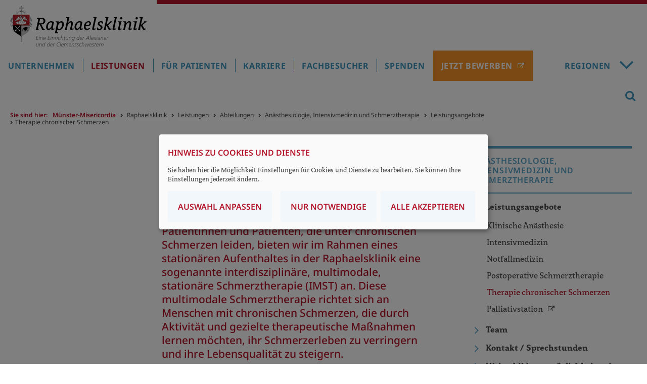

--- FILE ---
content_type: text/html;charset=utf-8;Cache-Control:max-age=31536000;
request_url: https://www.raphaelsklinik.de/leistungen/abteilungen/anaesthesie-und-operative-intensivmedizin/leistungsangebote/schmerztherapie
body_size: 24053
content:
<!DOCTYPE html>
<html lang="de">
<head>

<meta charset="utf-8">
<!-- 
	build by sitepackagebuilder.com

	This website is powered by TYPO3 - inspiring people to share!
	TYPO3 is a free open source Content Management Framework initially created by Kasper Skaarhoj and licensed under GNU/GPL.
	TYPO3 is copyright 1998-2026 of Kasper Skaarhoj. Extensions are copyright of their respective owners.
	Information and contribution at https://typo3.org/
-->


<link rel="icon" href="/_assets/c246b1380de6b05291910fd4e0f771ea/Icons/favicon.ico" type="image/vnd.microsoft.icon">

<meta http-equiv="x-ua-compatible" content="IE=edge">
<meta name="generator" content="TYPO3 CMS">
<meta name="description" content="Die Raphaelsklinik Münster bietet eine individuelle Schmerztherapie für akute und chronische Schmerzen. Unser erfahrenes Team aus Anästhesisten, Schmerztherapeuten und Pflegekräften entwickelt gemeinsam mit Ihnen maßgeschneiderte Behandlungspläne – von der medikamentösen Therapie bis zu innovativen Verfahren wie Regionalanästhesie und Schmerzkathetern. Ziel ist es, Ihre Lebensqualität nachhaltig zu verbessern.">
<meta name="viewport" content="width=device-width, initial-scale=1, maximum-scale=1">
<meta name="robots" content="index,follow">
<meta name="author" content="Alexianer GmbH">
<meta name="keywords" content="Raphaelsklinik, Alexianer, Münster, Krankenhaus, Schmerztherapie, Mertes,  chronische Schmerzen, Tumorschmerztherapie, Schmerzambulanz,">
<meta property="og:description" content="Die Raphaelsklinik Münster bietet eine individuelle Schmerztherapie für akute und chronische Schmerzen. Unser erfahrenes Team aus Anästhesisten, Schmerztherapeuten und Pflegekräften entwickelt gemeinsam mit Ihnen maßgeschneiderte Behandlungspläne – von der medikamentösen Therapie bis zu innovativen Verfahren wie Regionalanästhesie und Schmerzkathetern. Ziel ist es, Ihre Lebensqualität nachhaltig zu verbessern.">
<meta property="og:title" content="Therapie chronischer Schmerzen">
<meta name="twitter:card" content="summary">
<meta name="apple-mobile-web-app-capable" content="no">

<link defer="defer" href="/_assets/e0133efb0bffba5d34ff81854ac14ee3/Css/klaro.min.css?1737547304" rel="stylesheet" >
<link defer="defer" href="/_assets/c246b1380de6b05291910fd4e0f771ea/Css/klaro-custom.css?1748437915" rel="stylesheet" >
<link rel="stylesheet" href="/typo3temp/assets/compressed/merged-4a077807c8af503b659d5dd7092a9d3b-c02c8749e0754983c13bce7ee52cf6a5.css?1768564571" media="all">
<link rel="stylesheet" href="/typo3temp/assets/compressed/merged-92e8c3be3e07dcdf4113082668a8b703-c48d73a5f53993f89d49b5ad1c9046b0.css?1748331380" media="print">



<script src="/typo3temp/assets/compressed/merged-27e82a672c12790f697b8b665cbfca75-c5fdc7eda1c0b2a146891d7062cacdb7.js?1748331380"></script>
<script defer="defer" src="/_assets/e0133efb0bffba5d34ff81854ac14ee3/JavaScript/klaro-no-translations-no-css.js?1737547304"></script>
<script defer="defer">var klaroConfig={disabled:'0',poweredBy:'https://kiprotect.com/klaro',htmlTexts:true,cookieExpiresAfterDays:365,acceptAll:true,noticeAsModal:true,purposeOrder:['functional','analytics','misc'],styling:{theme:['light','bottom','wide']},translations:{zz:{privacyPolicy:{name:'Datenschutzerklärung',text:'Um mehr zu erfahren, lesen Sie bitte unsere {privacyPolicy}.'},consentModal:{title:'Angebotene Dienste',description:'Hier können Sie die Dienste, die wir auf dieser Website zur Verfügung stellen, aktivieren oder deaktivieren.'},consentNotice:{testing:'Testmodus!',title:'Hinweis zu Cookies und Dienste',changeDescription:'Seit Ihrem letzten Besuch gab es Änderungen, bitte erneuern Sie Ihre Zustimmung.',description:'Sie haben hier die Möglichkeit Einstellungen für Cookies und Dienste zu bearbeiten. Sie können Ihre Einstellungen jederzeit ändern.',learnMore:'Auswahl anpassen'},purposeItem:{service:'Dienst',services:'Dienste'},ok:'Alle akzeptieren',save:'Speichern',decline:'Nur notwendige',close:'Schließen',acceptAll:'Alle wählen',acceptSelected:'Speichern',service:{disableAll:{title:'Alle Dienste aktivieren oder deaktivieren',description:'Mit diesem Schalter können Sie alle Dienste aktivieren oder deaktivieren.'},optOut:{title:'(Opt-out)',description:'Diese Dienste werden standardmäßig geladen (Sie können sich jedoch abmelden)'},required:{title:'(immer erforderlich)',description:'Dieser Service ist immer erforderlich'},purposes:'Zwecke',purpose:'Zweck'},poweredBy:'<p class=\"cm-powered-by d-flex\"><a href=\"/impressum\" target=\"_blank\" rel=\"noopener\" class=\"imprintLink\">Impressum</a><a href=\"https://kiprotect.com/klaro\" rel=\"noopener\" target=\"_blank\">Realisiert mit Klaro!</a></p>',contextualConsent:{description:'Möchten Sie von {title} bereitgestellte externe Inhalte laden?',acceptOnce:'Ja',acceptAlways:'Immer'},privacyPolicyUrl:'https://www.raphaelsklinik.de/datenschutz',purposes:{functional:{title:'Dienstbereitstellung',description:'Diese Dienste sind für die korrekte Funktion dieser Website unerlässlich. Sie können sie hier nicht deaktivieren, da der Dienst sonst nicht richtig funktionieren würde.'},analytics:{title:'Statistik',description:'Diese Dienste sammeln anonyme Daten zur statistischen Analyse und Leistungsoptimierung. Die Aktivierung von Analysediensten hilft Website-Besitzern dabei, fundierte Entscheidungen zur Verbesserung von Online-Diensten zu treffen.'},misc:{title:'Sonstige Dienste',description:'Zum Beispiel Kartendienste wie Openstreetmap'}}}},services:[{translations:{zz:{title:'Typo3-Session',description:'Ordnet Ihren Browser einer Session auf dem Server zu. Dies beeinflusst nur die Inhalte, die Sie sehen und wird von uns nicht ausgewertet oder weiterverarbeitet.'}},name:'fe_typo_user',purposes:['functional'],required:true,cookies:[]},{translations:{zz:{title:'Klaro',description:'Der Klaro-Cookie ist zur Speicherung Ihrer Cookie-Einstellungen notwendig.'}},name:'klaro',purposes:['functional'],required:true,cookies:[]},{translations:{zz:{title:'Matomo',description:'Open-Source-Software für die statistische Analyse von Besucherzugriffen'}},name:'matomo',purposes:['analytics'],cookies:[]},{translations:{zz:{title:'OpenStreetMap',description:'Openstreetmap - Eine freie Geodatenbank, die weltweit allen Menschen für Karten, Navigation und Geocoding zur Verfügung steht.'}},name:'openstreetmap',purposes:['misc'],cookies:[]}]};document.addEventListener("DOMContentLoaded",()=>{"use strict";const klaroElements=document.querySelectorAll("[data-klaro-trigger]");klaroElements.forEach(element=>{element.addEventListener("click",e=>{e.preventDefault();if(typeof klaroConfig!=="undefined"){klaro.show(klaroConfig,true);if(element.dataset.klaroTrigger==="reset")klaro.getManager(klaroConfig).resetConsents();}});});});</script>

<title>Therapie chronischer Schmerzen - Alexianer Raphaelsklinik Münster</title><meta name="google-site-verification" content="fCq73ZMPn_ORQGWKqSZDL0JlP8FdJpNh--dQtluJp8U" /><meta name="msvalidate.01" content="11A8B88F4152ABA59A83362EB0F4F7C3" />		  <script>
			function MM_callJS(jsStr) { 
			  return eval(jsStr)
			}
		 </script>        			<script>
document.addEventListener("DOMContentLoaded", function () {
    function scaleImageMap() {
        let img = document.querySelector("img[usemap]");
        if (!img) return;

        let originalWidth = img.getAttribute("data-original-width");
        if (!originalWidth) {
            // Speichert die Originalgröße des Bildes, falls noch nicht gespeichert
            img.setAttribute("data-original-width", img.naturalWidth);
            originalWidth = img.naturalWidth;

            // Speichert die ursprünglichen Koordinaten, falls noch nicht gespeichert
            document.querySelectorAll("map area").forEach(area => {
                area.setAttribute("data-original-coords", area.coords);
            });
        }

        let scale = img.clientWidth / originalWidth;

        document.querySelectorAll("map area").forEach(area => {
            let originalCoords = area.getAttribute("data-original-coords").split(",").map(Number);
            let newCoords = originalCoords.map(coord => Math.round(coord * scale));
            area.coords = newCoords.join(",");
        });
    }

    // Skalierung nach Fenstergröße anpassen
    window.addEventListener("resize", scaleImageMap);

    // Sicherstellen, dass das Bild geladen ist, bevor wir skalieren
    let img = document.querySelector("img[usemap]");
    if (img.complete) {
        scaleImageMap();
    } else {
        img.addEventListener("load", scaleImageMap);
    }
});
</script>
			<script>
			  $(document).ready(function(){
				  var i;
				  var it = document.getElementsByClassName("item");
				  for (i = 0; i < it.length; i++) {
						$(".carousel-indicators").append("<li class='carousel-indicators-li' data-target='#slidewrap-header' data-slide-to=" + i + " ></li>"); 
				  }
				$("li.carousel-indicators-li:first").addClass("active");
				$("div.item:first").addClass("active");
			  });
			</script>		<!-- Matomo -->
			<script type="text/plain" data-type="application/javascript" data-name="matomo">
				var _paq = window._paq = window._paq || [];
				_paq.push(['setCookieDomain', 'www.raphaelsklinik.de']);
				_paq.push(['trackPageView']);
				_paq.push(['enableLinkTracking']);
				_paq.push(['enableHeartBeatTimer', 30]);
				_paq.push(['trackVisibleContentImpressions']);
				_paq.push(['setSecureCookie', true]);		
				(function() {
					var u="https://statistik.alexianer.de/";
					_paq.push(['setTrackerUrl', u+'matomo.php']);
					_paq.push(['setSiteId', '10']);
					var d=document, g=d.createElement('script'), s=d.getElementsByTagName('script')[0];
					g.type='text/javascript'; g.async=true; g.defer=true; g.src=u+'matomo.js'; s.parentNode.insertBefore(g,s);
				})();
				
						// Scrolltiefe: http://rodi.sk/misc/piwik-scroll-depth/
					  // gascrolldepth.js siehe +JS-Dateien
					  gascrolldepth.init({
						  percentage: true,
						  PiwikPercentageA: true
						});

					  //Megamenue:
					  var megamenue_timer = [];
					  function piwik_megamenue(text) {
					   //console.log("Track mouseover megamenu", text);
						_paq.push(['trackEvent', 'Megamenu', 'geoeffnet', text]);
					  } 

					  $('#header-top #navbar ul.nav > li').on('mouseenter', function (e) {
					  var text = $(this).children('a').text();
					  if ('' == text) text = $(this).children('span').children('i').text();
					  //console.log('mousenter'+text);
						 if (e.relatedTarget.nodeName != 'UL' || e.relatedTarget.className != 'nav-col') {
					  megamenue_timer[text] = window.setTimeout(piwik_megamenue, 1000, text);
						 }
					  });


					  $('#header-top #navbar ul.nav > li').on('mouseleave', function (e) {
					  //console.log('mouseout'+text);
					  var text = $(this).children('a').text();
					  window.clearTimeout(megamenue_timer[text]);
					  });

					  $('#header-top #navbar ul.nav > li a').on('click', function (e) {
						_paq.push(['trackEvent', 'Megamenu', 'geklickt', $(this).text()]);
					  });

					  $('#header-top #navbar ul.nav > li area').on('click', function (e) {
						_paq.push(['trackEvent', 'Verdbundkarte', 'geklickt', $(this).attr('href')]);
					  });

					  //Video
						$('.video .ce-gallery').on('click', function (e) {
						  _paq.push(['trackEvent', 'Video', 'Play', $(this).text()]);
					  });

					  // Akkordeon
					  $('button.accordion').on('click', function (e) {
						  if ($(this).hasClass("active")) {
							_paq.push(['trackEvent', 'Akkordeon', 'geschlossen', $(this).text()]);
						  } else {
							_paq.push(['trackEvent', 'Akkordeon', 'geoeffnet', $(this).text()]);
						}
					  });

					  // Mehr/Weniger-Akkordeon
					  $('p.accordeon-rte_link_more').on('click', function (e) {
					  var text = $(this).closest('.frame').children('h2').text();
							_paq.push(['trackEvent', 'Aufklappen', 'geoeffnet', text]);
					  });


					  $('p.accordeon-rte_link_less').on('click', function (e) {
					  var text = $(this).closest('.frame').children('h2').text();
							_paq.push(['trackEvent', 'Aufklappen', 'geschlossen', text]);
					  });

					  //slider rechtsklick
					  $('button.sliderButtonRight').on('click', function (e) {
						_paq.push(['trackEvent', 'SliderRight', 'SliderButtonRight', $(this).text()]);
					  });

					  //slider linksklick
					  $('button.sliderButtonLeft').on('click', function (e) {
						_paq.push(['trackEvent', 'SliderLeft', 'SliderButtonLeft', $(this).text()]);
					  });


					  //Buttons
					  $('h2.button-link').on('click', function (e) {
						_paq.push(['trackEvent', 'ButtonLink', 'klick', $(this).text()]);
					  });

					  //Telefonlink
					  $('a[href^="tel"]').on('click', function (e) {
						_paq.push(['trackEvent', 'Telefon', 'Telefon', $(this).text()]);
					  });

					  //Email-link
					  $('a.email, a[href^="mailto"]').on('click', function (e) {
						_paq.push(['trackEvent', 'Email', 'Email', $(this).attr('href')]);
					  });

					  //Artikel-Navigation im Artikel
					  $('.bild-nav a').on('click', function (e) {
						  _paq.push(['trackEvent', 'Artikel-Navigation-Bild', 'klick', $(this).text()]);
					  });
					  $('.text-nav a').on('click', function (e) {
						  _paq.push(['trackEvent', 'Artikel-Navigation-Text', 'klick', $(this).text()]);
					  });
					  $('.teaser-nav a').on('click', function (e) {
						  _paq.push(['trackEvent', 'Artikel-Navigation-Bild', 'klick', $(this).find('h2').text()]);
					  });

					  //Navigation in Sidebar
					  $('aside ul.sidebar a').on('click', function (e) {
						  //_paq.push(['trackEvent', 'Navigation-Sidebar', 'klick', $(this).text()]);
					  });

					  //Absenden von Formularen
					  //window.Parsley.on('form:validated', function() {
					  //if (this.validationResult == true && this.fields.length == 0) 
					  //	  _paq.push(['trackEvent', 'Formular', 'Abgeschickt', window.location.pathname]);
					  //});		
					 
			</script>		
<link rel="canonical" href="https://www.raphaelsklinik.de/leistungen/abteilungen/anaesthesie-und-operative-intensivmedizin/leistungsangebote/schmerztherapie"/>

<!-- This site is optimized with the Yoast SEO for TYPO3 plugin - https://yoast.com/typo3-extensions-seo/ -->
<script type="application/ld+json">[{"@context":"https:\/\/www.schema.org","@type":"BreadcrumbList","itemListElement":[{"@type":"ListItem","position":1,"item":{"@id":"https:\/\/www.misericordia.de\/","name":"M\u00fcnster-Misericordia"}},{"@type":"ListItem","position":2,"item":{"@id":"https:\/\/www.raphaelsklinik.de\/","name":"Raphaelsklinik"}},{"@type":"ListItem","position":3,"item":{"@id":"https:\/\/www.raphaelsklinik.de\/leistungen","name":"Leistungen"}},{"@type":"ListItem","position":4,"item":{"@id":"https:\/\/www.raphaelsklinik.de\/leistungen\/abteilungen","name":"Abteilungen"}},{"@type":"ListItem","position":5,"item":{"@id":"https:\/\/www.raphaelsklinik.de\/leistungen\/abteilungen\/anaesthesie-und-operative-intensivmedizin","name":"An\u00e4sthesiologie, Intensivmedizin und Schmerztherapie"}},{"@type":"ListItem","position":6,"item":{"@id":"https:\/\/www.raphaelsklinik.de\/leistungen\/abteilungen\/anaesthesie-und-operative-intensivmedizin\/leistungsangebote","name":"Leistungsangebote"}},{"@type":"ListItem","position":7,"item":{"@id":"https:\/\/www.raphaelsklinik.de\/leistungen\/abteilungen\/anaesthesie-und-operative-intensivmedizin\/leistungsangebote\/schmerztherapie","name":"Therapie chronischer Schmerzen"}}]}]</script>
</head>
<body>
<div id="wrapper" class="library-alexianer-icons">
	<header class="logo">

  <div id="header-logo" class="clearfix">
    <div id="respmenue-toggle"><div></div><div></div><div></div></div>
		<a id="head-logo" href="/" title="Zur Startseite Alexianer Raphaelsklinik" class="mis-cle" /><img src="/_assets/c246b1380de6b05291910fd4e0f771ea/Images/Alexianer_Raphaelsklinik_Logo.svg" width="766" height="226"   alt="Logo Alexianer Raphaelsklinik" ></a>
			
  </div>
  
  <div id="respnav">
    <nav id="respmenue" class="respmenue"><ul class="respnav" role="menubar"><li role="menuitem"><a href="/unternehmen" target="_self">Unternehmen</a><ul><li role="menuitem"><a href="/unternehmen/wir-ueber-uns" target="_self">Wir über uns</a><ul><li role="menuitem"><a href="/unternehmen/wir-ueber-uns/unternehmensleitung" target="_self">Unternehmensleitung</a></li><li role="menuitem"><a href="/unternehmen/wir-ueber-uns/unternehmen-und-struktur" target="_self">Unternehmen und Struktur</a></li><li role="menuitem"><a href="https://www.alexianer.de/gruppe/die-welt-der-alexianer">Die Welt der Alexianer</a></li><li role="menuitem"><a href="https://www.clemenshospital.de/unternehmen/wir-ueber-uns/qualitaet-und-transparenz">Qualität und Transparenz</a></li><li role="menuitem"><a href="/unternehmen/wir-ueber-uns/leitbild-und-charta-1" target="_self">Leitbild und Charta</a></li><li role="menuitem"><a href="/unternehmen/wir-ueber-uns/ethik" target="_self">Ethik</a></li><li role="menuitem"><a href="/unternehmen/wir-ueber-uns/seelsorge" target="_self">Seelsorge</a></li><li role="menuitem"><a href="/unternehmen/wir-ueber-uns/geschichte" target="_self">Geschichte</a></li><li role="menuitem"><a href="/unternehmen/wir-ueber-uns/spenden" target="_self">Spenden</a></li><li role="menuitem"><a href="/unternehmen/wir-ueber-uns/foerderverein-freundeskreis-vereine" target="_self">Förderverein Palliativmedizin</a></li><li role="menuitem"><a href="/unternehmen/wir-ueber-uns/mitarbeitervertretung" target="_self">Mitarbeitervertretung (MAV)</a></li><li role="menuitem"><a href="/unternehmen/wir-ueber-uns/praevention" target="_self">Prävention</a></li><li role="menuitem"><a href="/unternehmen/wir-ueber-uns/mitarbeiterinnen-wohnheim-piusallee" target="_self">Mitarbeiter*innen-Wohnheim "Piusallee"</a></li></ul></li><li role="menuitem"><a href="/unternehmen/aktuelles" target="_self">Aktuelles</a><ul><li role="menuitem"><a href="/unternehmen/aktuelles/pressekontakt" target="_self">Pressekontakt</a></li><li role="menuitem"><a href="https://www.clemenshospital.de/unternehmen/alexonline-digitale-termine">AlexOnline – digitale Vorträge</a></li><li role="menuitem"><a href="/unternehmen/aktuelles/termine" target="_self">Termine</a></li><li role="menuitem"><a href="https://www.clemenshospital.de/fachbesucher/fachfortbildungen">Fachfortbildungen</a></li></ul></li><li role="menuitem"><a href="/unternehmen/spenden" target="_self">Spenden</a><ul><li role="menuitem"><a href="/unternehmen/spenden/ihre-spende" target="_self">Ihre Spende</a><ul><li role="menuitem"><a href="/unternehmen/spenden/ihre-spende/kondolenzspende" target="_self">Kondolenzspende</a></li></ul></li></ul></li></ul></li><li role="menuitem"><a href="/leistungen" target="_self">Leistungen</a><ul><li role="menuitem"><a href="/leistungen/abteilungen" target="_self">Abteilungen</a><ul><li role="menuitem"><a href="/leistungen/abteilungen/allgemein-und-viszeralchirurgie" target="_self">Allgemein- und Viszeralchirurgie</a><ul><li role="menuitem"><a href="/leistungen/abteilungen/allgemein-und-viszeralchirurgie/leistungsangebote" target="_self">Leistungsangebote</a><ul><li role="menuitem"><a href="/leistungen/abteilungen/allgemein-und-viszeralchirurgie/leistungsangebote/ambulante-operationen" target="_self">Ambulante Operationen</a></li><li role="menuitem"><a href="/leistungen/abteilungen/allgemein-und-viszeralchirurgie/leistungsangebote/operationsspektrum" target="_self">Operationsspektrum</a></li><li role="menuitem"><a href="/leistungen/abteilungen/allgemein-und-viszeralchirurgie-department-proktologie-1" target="_self">Proktologie</a></li></ul></li><li role="menuitem"><a href="/leistungen/abteilungen/allgemein-und-viszeralchirurgie/team" target="_self">Team</a></li><li role="menuitem"><a href="/leistungen/abteilungen/allgemein-und-viszeralchirurgie/sprechstunden-kontakt" target="_self">Sprechstunden / Kontakt</a></li><li role="menuitem"><a href="/leistungen/abteilungen/allgemein-und-viszeralchirurgie/patientenseminar-alexonline" target="_self">Patientenseminar "AlexOnline"</a></li><li role="menuitem"><a href="/leistungen/abteilungen/allgemein-und-viszeralchirurgie/unsere-klinik-in-den-medien" target="_self">Unsere Klinik in den Medien</a></li><li role="menuitem"><a href="/leistungen/abteilungen/allgemein-und-viszeralchirurgie/medizinisches-bildversandsystem-jivex" target="_self">Medizinisches Bildversandsystem JiveX</a></li></ul></li><li role="menuitem"><a href="/leistungen/abteilungen/anaesthesie-und-operative-intensivmedizin" target="_self">Anästhesiologie, Intensivmedizin und Schmerztherapie</a><ul><li role="menuitem"><a href="/leistungen/abteilungen/anaesthesie-und-operative-intensivmedizin/leistungsangebote" target="_self">Leistungsangebote</a><ul><li role="menuitem"><a href="/leistungen/abteilungen/anaesthesie-und-operative-intensivmedizin/leistungsangebote/klinische-anaesthesie" target="_self">Klinische Anästhesie</a></li><li role="menuitem"><a href="/leistungen/abteilungen/anaesthesie-und-operative-intensivmedizin/leistungsangebote/operative-intensivmedizin" target="_self">Intensivmedizin</a></li><li role="menuitem"><a href="/leistungen/abteilungen/anaesthesie-und-operative-intensivmedizin/leistungsangebote/notfallmedizin" target="_self">Notfallmedizin</a></li><li role="menuitem"><a href="/leistungen/abteilungen/anaesthesie-und-operative-intensivmedizin/leistungsangebote/schmerztherapie-neu" target="_self">Postoperative Schmerztherapie</a></li><li role="menuitem"><a href="/leistungen/abteilungen/anaesthesie-und-operative-intensivmedizin/leistungsangebote/schmerztherapie" target="_self">Therapie chronischer Schmerzen</a></li><li role="menuitem"><a href="https://www.raphaelsklinik.de/leistungen/abteilungen/palliativstation" target="https://www.raphaelsklinik.de/leistungen/abteilungen/palliativstation">Palliativstation</a></li></ul></li><li role="menuitem"><a href="/leistungen/abteilungen/anaesthesie-und-operative-intensivmedizin/team" target="_self">Team</a></li><li role="menuitem"><a href="/leistungen/abteilungen/anaesthesie-und-operative-intensivmedizin/kontakt-/-sprechstunden" target="_self">Kontakt / Sprechstunden</a></li><li role="menuitem"><a href="https://www.clemenshospital.de/leistungen/abteilungen/anaesthesiologie-und-operative-intensivmedizin/weiterbildungsmoeglichkeiten">Weiterbildungsmöglichkeiten in unserem Team</a></li><li role="menuitem"><a href="/leistungen/abteilungen/anaesthesie-und-operative-intensivmedizin/medizinisches-bildversandsystem-jivex" target="_self">Medizinisches Bildversandsystem JiveX</a></li></ul></li><li role="menuitem"><a href="/leistungen/abteilungen/gastroenterologie" target="_self">Gastroenterologie</a></li><li role="menuitem"><a href="/leistungen/abteilungen/altersmedizin" target="_self">Geriatrie</a><ul><li role="menuitem"><a href="https://www.clemenshospital.de/leistungen/departments/department-fuer-unfallchirurgie-und-sporttraumatologie/leistungen/zentren">Zentrum für Alterstraumatologie</a></li><li role="menuitem"><a href="/leistungen/abteilungen/innere-medizin/leistungsangebote/geriatrische-komplexbehandlung-1-1" target="_self">Geriatrische Komplexbehandlung</a></li><li role="menuitem"><a href="/leistungen/abteilungen/altersmedizin/geriatrische-tagesklinik" target="_self">Geriatrische Tagesklinik</a></li><li role="menuitem"><a href="/leistungen/abteilungen/altersmedizin/patienteninformation-alexonline" target="_self">Patienteninformation "AlexOnline"</a></li><li role="menuitem"><a href="/leistungen/abteilungen/innere-medizin/team-1-1" target="_self">Team</a></li><li role="menuitem"><a href="/leistungen/abteilungen/innere-medizin/sprechstunden-kontakt-1-1" target="_self">Sprechstunden / Kontakt</a></li><li role="menuitem"><a href="/leistungen/abteilungen/gastroenterologie/medizinisches-bildversandsystem-jivex-1-1" target="_self">Medizinisches Bildversandsystem JiveX</a></li></ul></li><li role="menuitem"><a href="/leistungen/abteilungen/innere-medizin" target="_self">Innere Medizin</a><ul><li role="menuitem"><a href="/leistungen/abteilungen/innere-medizin/leistungsspektrum" target="_self">Leistungsspektrum</a><ul><li role="menuitem"><a href="/leistungen/abteilungen/innere-medizin/leistungsspektrum/herzkreislauferkrankungen" target="_self">Herzkreislauferkrankungen</a></li><li role="menuitem"><a href="/leistungen/abteilungen/innere-medizin/leistungsspektrum/internistische-erkrankungen" target="_self">Internistische Erkrankungen</a></li></ul></li><li role="menuitem"><a href="/leistungen/zentren/hypertonie-zentrum-1" target="https://www.raphaelsklinik.de/leistungen/abteilungen/innere-medizin/leistungsang">Hypertonie-Zentrum</a></li><li role="menuitem"><a href="/leistungen/abteilungen/innere-medizin/patienteninformation-alexonline" target="_self">Patienteninformation "AlexOnline"</a></li><li role="menuitem"><a href="https://www.raphaelsklinik.de/leistungen/abteilungen/innere-medizin/team-1-1">Team</a></li><li role="menuitem"><a href="/leistungen/abteilungen/innere-medizin/sprechstunden-kontakt" target="_self">Sprechstunden / Kontakt</a></li><li role="menuitem"><a href="/leistungen/abteilungen/innere-medizin/medizinisches-bildversandsystem-jivex" target="_self">Medizinisches Bildversandsystem JiveX</a></li></ul></li><li role="menuitem"><a href="/leistungen/abteilungen/notfallmedizin-/-notaufnahme" target="_self">Notfallmedizin / Notaufnahme</a><ul><li role="menuitem"><a href="/leistungen/abteilungen/notfallmedizin-/-notaufnahme/leistungsangebote" target="_self">Leistungsangebote</a></li><li role="menuitem"><a href="/leistungen/abteilungen/notfallmedizin-/-notaufnahme/team" target="_self">Team</a></li><li role="menuitem"><a href="/leistungen/abteilungen/notfallmedizin-/-notaufnahme/sprechstunden-kontakt" target="_self">Sprechstunden / Kontakt</a></li><li role="menuitem"><a href="/leistungen/abteilungen/notfallmedizin-/-notaufnahme/medizinisches-bildversandsystem-jivex" target="_self">Medizinisches Bildversandsystem JiveX</a></li></ul></li><li role="menuitem"><a href="/leistungen/abteilungen/orthopaedie-und-unfallchirurgie" target="_self">Orthopädie und Unfallchirurgie</a><ul><li role="menuitem"><a href="/leistungen/abteilungen/orthopaedie-und-unfallchirurgie/sprechstunden-kontakt-1" target="_self">Sprechstunden / Kontakt</a></li><li role="menuitem"><a href="/leistungen/abteilungen/orthopaedie-und-unfallchirurgie/medizinisches-bildversandsystem-jivex-2" target="_self">Medizinisches Bildversandsystem JiveX</a></li><li role="menuitem"><a href="https://www.raphaelsklinik.de/leistungen/besondere-angebote/golfklinik">Besonderes Angebot: Golfklinik</a></li></ul></li><li role="menuitem"><a href="/leistungen/abteilungen/palliativmedizin" target="_self">Palliativmedizin</a><ul><li role="menuitem"><a href="/leistungen/abteilungen/palliativmedizin/leistungsangebote" target="_self">Leistungsangebote</a></li><li role="menuitem"><a href="/leistungen/abteilungen/palliativmedizin/team" target="_self">Team</a></li><li role="menuitem"><a href="/leistungen/abteilungen/palliativmedizin/patientenseminar-alexonline" target="_self">Patientenseminar "AlexOnline"</a></li><li role="menuitem"><a href="/leistungen/abteilungen/palliativmedizin/medizinisches-bildversandsystem-jivex" target="_self">Medizinisches Bildversandsystem JiveX</a></li></ul></li><li role="menuitem"><a href="/leistungen/abteilungen/radiologie-und-nuklearmedizin" target="_self">Radiologie und Nuklearmedizin</a><ul><li role="menuitem"><a href="/leistungen/abteilungen/radiologie-und-nuklearmedizin/leistungsangebote" target="_self">Leistungsangebote</a></li><li role="menuitem"><a href="/leistungen/abteilungen/radiologie-und-nuklearmedizin/diagnostische-und-therapeutische-verfahren" target="_self">Diagnostische und therapeutische Verfahren</a></li><li role="menuitem"><a href="/leistungen/abteilungen/nuklearmedizin-mvz" target="_self">Nuklearmedizin / MVZ</a><ul><li role="menuitem"><a href="/leistungen/abteilungen/nuklearmedizin-mvz/leistungsspektrum" target="_self">Leistungsspektrum</a></li><li role="menuitem"><a href="/leistungen/abteilungen/nuklearmedizin-mvz/patienteninformation-alexonline" target="_self">Patienteninformation "AlexOnline"</a></li><li role="menuitem"><a href="/leistungen/abteilungen/nuklearmedizin-mvz/kontakt-sprechstunden" target="_self">Kontakt / Sprechstunden</a></li></ul></li><li role="menuitem"><a href="/leistungen/abteilungen/radiologie-und-nuklearmedizin/team" target="_self">Team</a></li><li role="menuitem"><a href="/leistungen/abteilungen/radiologie-und-nuklearmedizin/virtueller-rundgang" target="_self">Virtueller Rundgang</a></li><li role="menuitem"><a href="/leistungen/abteilungen/radiologie-und-nuklearmedizin/medizinisches-bildversandsystem" target="_self">Medizinisches Bildversandsystem</a></li></ul></li></ul></li><li role="menuitem"><a href="/leistungen/departments" target="_self">Departments</a><ul><li role="menuitem"><a href="/leistungen/department-fuer-endoprothetik" target="_self">Hüft- und Knie-Endoprothetik</a><ul><li role="menuitem"><a href="/leistungen/abteilungen/orthopaedie-und-unfallchirurgie-alt/sprechstunden-kontakt-1" target="_self">Kontakt und Sprechstunden</a></li><li role="menuitem"><a href="/leistungen/department-fuer-endoprothetik/alexonline-der-live-talk" target="_self">AlexOnline - Der Live-Talk</a></li><li role="menuitem"><a href="https://www.raphaelsklinik.de/leistungen/abteilungen/orthopaedie-und-unfallchirurgie/medizinisches-bildversandsystem-jivex-2">Medizinisches Bildversandsystem JiveX</a></li></ul></li><li role="menuitem"><a href="https://www.clemenshospital.de/leistungen/departments/department-fuer-fuss-und-sprunggelenkchirurgie">Fuß- und Sprunggelenkchirurgie</a></li><li role="menuitem"><a href="https://www.clemenshospital.de/leistungen/departments/department-fuer-handchirurgie">Handchirurgie</a></li><li role="menuitem"><a href="/leistungen/departments/department-fuer-kniechirurgie" target="_self">Kniechirurgie</a><ul><li role="menuitem"><a href="https://www.raphaelsklinik.de/leistungen/abteilungen/orthopaedie-und-unfallchirurgie/medizinisches-bildversandsystem-jivex-2">Medizinisches Bildversandsystem JiveX</a></li></ul></li><li role="menuitem"><a href="/leistungen/departments/department-fuer-kinderorthopaedie-und-neuroorthopaedie" target="_self">Kinderorthopädie und Neuroorthopädie</a><ul><li role="menuitem"><a href="/leistungen/departments/department-fuer-kinderorthopaedie-und-neuroorthopaedie/team" target="_self">Team</a></li><li role="menuitem"><a href="https://www.raphaelsklinik.de/leistungen/abteilungen/orthopaedie-und-unfallchirurgie/medizinisches-bildversandsystem-jivex-2">Medizinisches Bildversandsystem JiveX</a></li></ul></li><li role="menuitem"><a href="/leistungen/departments/department-fuer-schulter-und-ellenbogenchirurgie-sportorthopaedie" target="_self">Schulter- und Ellenbogenchirurgie, Sportorthopädie</a><ul><li role="menuitem"><a href="https://www.raphaelsklinik.de/leistungen/abteilungen/orthopaedie-und-unfallchirurgie/medizinisches-bildversandsystem-jivex-2">Medizinisches Bildversandsystem JiveX</a></li></ul></li></ul></li><li role="menuitem"><a href="/leistungen/zentren" target="_self">Zentren</a><ul><li role="menuitem"><a href="/leistungen/zentren/endoprothetikzentrum" target="_self">Endoprothetikzentrum</a><ul><li role="menuitem"><a href="/leistungen/zentren/endoprothetikzentrum/alexonline-der-live-talk" target="_self">AlexOnline - Der Live-Talk</a></li></ul></li><li role="menuitem"><a href="/leistungen/zentren/hypertonie-zentrum-1" target="https://www.raphaelsklinik.de/leistungen/abteilungen/innere-medizin/leistungsang">Hypertonie-Zentrum</a></li><li role="menuitem"><a href="/leistungen/zentren/muensteraner-allianz-gegen-krebs-magks" target="_self">Münsteraner Allianz gegen Krebs – MAgKs</a></li></ul></li><li role="menuitem"><a href="/leistungen/besondere-angebote" target="_self">Besondere Angebote</a><ul><li role="menuitem"><a href="/leistungen/besondere-angebote/golfklinik" target="_self">Golfklinik</a></li><li role="menuitem"><a href="/leistungen/besondere-angebote/kunst-und-kultur" target="_self">Kunst und Kultur</a><ul><li role="menuitem"><a href="/leistungen/besondere-angebote/kunst-und-kultur/zurueckliegende-ausstellungen" target="_self">Zurückliegende Ausstellungen</a></li></ul></li><li role="menuitem"><a href="/leistungen/besondere-angebote/webcam" target="_self">Webcam</a></li></ul></li><li role="menuitem"><a href="/leistungen/wahlleistungen" target="_self">Wahlleistungen</a><ul><li role="menuitem"><a href="/leistungen/wahlleistungen/virtueller-rundgang-komfortstation" target="_self">Virtueller Rundgang (Komfortstation)</a></li></ul></li><li role="menuitem"><a href="/leistungen/therapiezentrum" target="_self">Therapiezentrum</a></li><li role="menuitem"><a href="/leistungen/rehabilitation" target="_self">Rehabilitation</a><ul><li role="menuitem"><a href="/leistungen/rehabilitation/zentrum-fuer-ambulante-rehabilitation" target="_self">Zentrum für ambulante Rehabilitation</a></li></ul></li><li role="menuitem"><a href="/leistungen/pflege-im-krankenhaus" target="_self">Pflege im Krankenhaus</a><ul><li role="menuitem"><a href="/leistungen/pflege-im-krankenhaus/stabsstelle-pflegewissenschaft" target="_self">Stabsstelle Pflegewissenschaft</a></li><li role="menuitem"><a href="/leistungen/pflege-im-krankenhaus/pflegeprofession" target="_self">Pflegeprofession</a><ul><li role="menuitem"><a href="/leistungen/pflege-im-krankenhaus/pflegeprofession/bereichspflege" target="_self">Bereichspflege</a></li><li role="menuitem"><a href="/leistungen/pflege-im-krankenhaus/pflegeprofession/pflegeprozess-und-standards" target="_self">Pflegeprozess und Standards</a></li><li role="menuitem"><a href="/leistungen/pflege-im-krankenhaus/pflegeprofession/pflegemodell" target="_self">Pflegemodell</a></li></ul></li><li role="menuitem"><a href="https://www.clemenshospital.de/leistungen/pflege-im-krankenhaus/familiale-pflege">Familiale Pflege</a></li><li role="menuitem"><a href="/leistungen/pflege-im-krankenhaus/intensivpflege-intermediate-care-imc" target="_self">Intensivpflege / Intermediate Care (IMC)</a><ul><li role="menuitem"><a href="/leistungen/pflege-im-krankenhaus/intensivpflege-intermediate-care-imc/infos-fuer-angehoerige" target="_self">Infos für Angehörige</a></li><li role="menuitem"><a href="/leistungen/pflege-im-krankenhaus/intensivpflege-intermediate-care-imc/infos-fuer-fachbesucher" target="_self">Infos für Fachbesucher</a></li><li role="menuitem"><a href="/leistungen/pflege-im-krankenhaus/intensivpflege-intermediate-care-imc/was-wir-unseren-mitarbeitern-bieten" target="_self">Was wir unseren Mitarbeitern bieten</a></li></ul></li><li role="menuitem"><a href="/leistungen/pflege-im-krankenhaus/anaesthesiepflege" target="_self">Anästhesiepflege</a></li><li role="menuitem"><a href="https://www.raphaelsklinik.de/karriere/karriere-in-der-pflege/ausbildung-in-der-pflege/lexa-die-ausbildungsstation">LEXA - Die Ausbildungsstation</a></li><li role="menuitem"><a href="/leistungen/pflege-im-krankenhaus/leistungsangebote" target="_self">Pflegeexperten</a><ul><li role="menuitem"><a href="/leistungen/pflege-im-krankenhaus/pflegeexperten/apn-delir-und-demenzmanagement" target="_self">APN Delir- und Demenzmanagement</a></li><li role="menuitem"><a href="/leistungen/pflege-im-krankenhaus/pflegeexperten/als-megacode" target="_self">ALS-MegaCode</a></li><li role="menuitem"><a href="/leistungen/pflege-im-krankenhaus/leistungsangebote/aromapflege" target="_self">Aromapflege</a></li><li role="menuitem"><a href="/leistungen/pflege-im-krankenhaus/leistungsangebote/onkologische-pflege" target="_self">Onkologische Pflege</a></li><li role="menuitem"><a href="/leistungen/pflege-im-krankenhaus/pflegeexperten/pain-nurse" target="_self">Pain Nurse</a></li><li role="menuitem"><a href="/leistungen/pflege-im-krankenhaus/pflegeexperten/praxisanleitung" target="_self">Praxisanleitung</a><ul><li role="menuitem"><a href="/leistungen/pflege-im-krankenhaus/pflegeexperten/praxisanleitung/team" target="_self">Team</a></li></ul></li><li role="menuitem"><a href="https://www.clemenshospital.de/leistungen/pflege-im-krankenhaus/leistungsangebote/stomapflege-wundmanagment-kontinenztherapie">Stomapflege, Wundmanagement, Kontinenztherapie</a></li></ul></li></ul></li><li role="menuitem"><a href="/leistungen/senioren-und-pflege" target="_self">Senioren und Pflege</a><ul><li role="menuitem"><a href="https://www.alexianer-muenster.de/leistungen/senioren-und-pflege/kurzzeitpflege">Kurzzeitpflege</a></li><li role="menuitem"><a href="/leistungen/pflegeheim-maria-ludwig-stift" target="_self">Seniorenpflegeheim Maria-Ludwig-Stift</a><ul><li role="menuitem"><a href="/leistungen/pflegeheim-maria-ludwig-stift/mein-zuhause" target="_self">Mein Zuhause</a></li><li role="menuitem"><a href="/leistungen/pflegeheim-maria-ludwig-stift/mein-arbeitsplatz" target="_self">Mein Arbeitsplatz</a></li><li role="menuitem"><a href="/leistungen/pflegeheim-maria-ludwig-stift/mein-quartier-mit-zukunft" target="_self">Mein Quartier – Wir gestalten die Zukunft</a></li><li role="menuitem"><a href="/leistungen/pflegeheim-maria-ludwig-stift/unsere-geschichte" target="_self">Unsere Geschichte</a></li></ul></li></ul></li></ul></li><li role="menuitem"><a href="/patienten-und-besucher" target="_self">Für Patienten</a><ul><li role="menuitem"><a href="/patienten-und-besucher/ihr-aufenthalt-bei-uns" target="_self">Ihr Aufenthalt bei uns</a></li><li role="menuitem"><a href="/patienten-und-besucher/informationen-fuer-patienten" target="_self">Informationen für Patienten</a><ul><li role="menuitem"><a href="/patienten-und-besucher/informationen-fuer-patienten/vor-ihrem-aufenthalt" target="_self">Vor Ihrem Aufenthalt</a></li><li role="menuitem"><a href="/patienten-und-besucher/informationen-fuer-patienten/waehrend-ihres-aufenthalts" target="_self">Während Ihres Aufenthalts</a></li><li role="menuitem"><a href="/patienten-und-besucher/informationen-fuer-patienten/nach-ihrem-aufenthalt" target="_self">Nach Ihrem Aufenthalt</a></li></ul></li><li role="menuitem"><a href="/patienten-und-besucher/beratung-und-hilfe" target="_self">Beratung und Hilfe</a><ul><li role="menuitem"><a href="/patienten-und-besucher/beratung-und-hilfe/klinisches-ethikkomitee" target="_self">Klinisches Ethikkomitee</a></li><li role="menuitem"><a href="/patienten-und-besucher/beratung-und-hilfe/patientenfuersprecherin" target="_self">Patientenfürsprecherin</a></li><li role="menuitem"><a href="/patienten-und-besucher/beratung-und-hilfe/sozialdienst" target="_self">Sozialdienst</a><ul><li role="menuitem"><a href="/patienten-und-besucher/beratung-und-hilfe/sozialdienst/team" target="_self">Team</a></li></ul></li><li role="menuitem"><a href="/patienten-und-besucher/beratung-und-hilfe/psychoonkologie" target="_self">Psychoonkologie</a></li><li role="menuitem"><a href="/patienten-und-besucher/beratung-und-hilfe/notfalldienst-der-kassenaerztlichen-vereinigung" target="_self">Notfalldienst der Kassenärztlichen Vereinigung</a></li></ul></li><li role="menuitem"><a href="https://kontakt.alexianer.de/raphaelsklinik/lob-und-kritik" target="_blank" rel="noreferrer">Ihre Meinung</a></li></ul></li><li role="menuitem"><a href="/karriere" target="_self">Karriere</a><ul><li role="menuitem"><a href="/karriere/ausbildung" target="_self">Ausbildung</a><ul><li role="menuitem"><a href="/karriere/ausbildung/mfa-ausbildung" target="_self">MFA-Ausbildung</a></li><li role="menuitem"><a href="/karriere/ausbildung/mt-r-ausbildung" target="_self">MT-R-Ausbildung</a></li><li role="menuitem"><a href="/karriere/ausbildung/ota-ausbildung" target="_self">OTA-Ausbildung</a></li><li role="menuitem"><a href="/karriere/karriere-in-der-pflege/ausbildung-in-der-pflege" target="_self">Ausbildung zur/zum Pflegefachfrau/-fachmann</a></li><li role="menuitem"><a href="/karriere/ausbildung/kaufmaennisch" target="_self">Kaufmännische Ausbildung</a></li></ul></li><li role="menuitem"><a href="/karriere/stellenangebote-1" target="_self">Stellenangebote</a></li><li role="menuitem"><a href="/karriere/fort-und-weiterbildung" target="_self">Fort- und Weiterbildung</a><ul><li role="menuitem"><a href="/karriere/fort-und-weiterbildung/innerbetriebliche-fortbildung-ibf" target="_self">Innerbetriebliche Fortbildung (IBF)</a></li><li role="menuitem"><a href="/karriere/fort-und-weiterbildung/akademisches-lehrkrankenhaus-fuer-pflege" target="_self">Akademisches Lehrkrankenhaus für Pflege</a></li></ul></li><li role="menuitem"><a href="/karriere/facharztweiterbildung" target="_self">Facharztweiterbildung</a></li><li role="menuitem"><a href="/karriere/karriere-in-der-pflege" target="_self">Karriere in der Pflege</a><ul><li role="menuitem"><a href="https://jobs.alexianer.de/muenster-lieblingsteam" target="_blank" rel="noreferrer">#LIEBLINGSTEAM</a></li><li role="menuitem"><a href="/karriere/karriere-in-der-pflege/ausbildung-in-der-pflege" target="_self">Ausbildung in der Pflege</a><ul><li role="menuitem"><a href="/karriere/karriere-in-der-pflege/ausbildung-in-der-pflege/lexa-die-ausbildungsstation" target="_self">LEXA – Die Ausbildungsstation</a></li></ul></li><li role="menuitem"><a href="/leistungen/pflege-im-krankenhaus/intensivpflege-intermediate-care-imc/infos-fuer-fachbesucher-1" target="_self">Arbeiten auf der Intensivstation/Intermediate Care (IMC)</a></li><li role="menuitem"><a href="/karriere/karriere-in-der-pflege/pflege-pools" target="_self">Pflege-Pools</a></li><li role="menuitem"><a href="/karriere/karriere-in-der-pflege/examen-und-dann" target="_self">Berufseinsteigerprogramm choose&care</a></li><li role="menuitem"><a href="/karriere/praktikum-und-freiwilligendienst-1" target="_self">Praktikum und Freiwilligendienst</a></li></ul></li><li role="menuitem"><a href="/karriere/service-fuer-mitarbeitende" target="_self">Service für Mitarbeitende</a><ul><li role="menuitem"><a href="/karriere/service-fuer-mitarbeitende/schwerbehinderten-vertretung" target="_self">Schwerbehinderten-Vertretung</a></li><li role="menuitem"><a href="/karriere/gesundheit-1" target="_self">Betriebliches Gesundheitsmanagement</a></li></ul></li><li role="menuitem"><a href="https://www.clemenshospital.de/karriere/fort-und-weiterbildung/pj-akademisches-lehrkrankenhaus-der-universitaet-muenster">PJ – Praktisches Jahr</a></li><li role="menuitem"><a href="https://www.clemenshospital.de/karriere/praktikum-einblicke-in-die-praxis">Praktikum – Einblicke in die Praxis</a></li><li role="menuitem"><a href="/karriere/beruf-und-familie" target="_self">Beruf und Familie</a></li><li role="menuitem"><a href="/karriere/in-muenster-leben-und-arbeiten" target="_self">In Münster leben und arbeiten</a></li><li role="menuitem"><a href="/karriere/arbeiten-bei-den-alexianern" target="_self">Arbeiten bei den Alexianern</a></li></ul></li><li role="menuitem"><a href="/fachbesucher" target="_self">Fachbesucher</a><ul><li role="menuitem"><a href="/fachbesucher/leistungen" target="_self">Leistungen</a><ul><li role="menuitem"><a href="/fachbesucher/leistungen/zentral-op" target="_self">Zentral-OP</a></li><li role="menuitem"><a href="/fachbesucher/leistungen/labor" target="_self">Labor</a></li><li role="menuitem"><a href="/fachbesucher/leistungen/zentrale-sterilgutversorgungsabteilung" target="_self">Zentrale Sterilgutversorgungsabteilung</a></li></ul></li><li role="menuitem"><a href="/fachbesucher/zusammenarbeit" target="_self">Zusammenarbeit</a></li><li role="menuitem"><a href="/fachbesucher/qualitaet-und-sicherheit" target="_self">Qualität und Sicherheit</a><ul><li role="menuitem"><a href="https://www.clemenshospital.de/fachbesucher/qualitaet-und-sicherheit/hygiene">Hygiene</a></li><li role="menuitem"><a href="/fachbesucher/qualitaet-und-sicherheit/risikomanagement" target="_self">Risikomanagement</a></li><li role="menuitem"><a href="/fachbesucher/qualitaet-und-sicherheit/medizinproduktesicherheit" target="_self">Medizinproduktesicherheit</a></li></ul></li><li role="menuitem"><a href="/fachbesucher/kooperationspartner" target="_self">Kooperationspartner</a></li><li role="menuitem"><a href="https://www.clemenshospital.de/fachbesucher/fachfortbildungen">Termine und Fortbildung</a></li></ul></li><li role="menuitem"><a href="/unternehmen/spenden" target="_self">Spenden</a></li><li role="menuitem"><a href="https://karriere.alexianer.de/initiativ-Ludgerus-Expressbewerbung-de-f4178.html" target="_blank" rel="noreferrer">Jetzt bewerben</a></li><li class="suche"><a href="/suchergebnisse">Suche</a></li><li class="verbund"><a href="#">Regionen</a><ul id="respmenu-verbund-ul"><li role="menuitem"><a href="https://www.staedteregion.alexianer-aachen.de" target="_blank" title="Alexianer Aachen Städteregion">Aachen Städteregion</a> </li><li role="menuitem"> <a href="https://www.alexianer-aachen-vianobis.de" target="_blank" title="Alexianer Aachen Vianobis">Aachen/ViaNobis</a></li><li role="menuitem"><a href="https://www.alexianer-berlin-hedwigkliniken.de/" target="_blank" title="Alexianer Berlin-Hedwig">Berlin-Hedwig</a></li><li role="menuitem"><a href="https://www.alexianer-berlin-weissensee.de" target="_blank" title="Alexianer Berlin Weißensee">Berlin-Weißensee</a></li><li role="menuitem"> <a href="https://www.katharina-kasper-gruppe.de/" target="_blank" title="Katharina Kasper">Katharina Kasper</a></li><li role="menuitem"><a href="https://klinikum-hochsauerland.de/" target="_blank" title="Hochsauerland">Hochsauerland</a></li><li role="menuitem"> <a href="https://www.alexianer-koeln.de" target="_blank" title="Alexianer Köln/Rhein-Sieg">Köln/Rhein-Sieg</a></li><li role="menuitem"><a href="https://www.region.alexianer-krefeld.de/" target="_blank" title="Alexianer Krefeld">Krefeld</a></li> <li role="menuitem"><a href="https://www.alexianer-muenster.de" target="_blank" title="Alexianer Münster">Münster</a></li><li role="menuitem"> <a href="https://www.misericordia.de/" target="_blank" title="Alexianer Münster Misericordia">Münster-Misericordia</a></li><li role="menuitem"><a href="https://www.alexianer-potsdam.de" target="_blank" title="Alexianer Potsdam">Potsdam</a></li><li role="menuitem"> <a href="https://www.alexianer-sachsen-anhalt.de" target="_blank" title="Alexianer Sachsen-Anhalt">Sachsen-Anhalt</a></li></ul></li></ul></nav>
  </div>

  <div id="header-top">
    <div id="navbar" class="menu-container">
      <nav class="menu-wrapper"><ul class="nav" role="menubar"><li class="regionhome"><a href="/" class="regionhome_link" title="Zur Startseite">Raphaelsklinik</a></li><li class="m22 n1 c7 firstnav"  role="presentation"><a href="/unternehmen" target="_self" role="menuitem">Unternehmen</a><ul class="mega-menu nav-submenu" aria-hidden="true" role="menu"><li class="nav-parentitem m15 n1 c3" role="presentation"><a href="/unternehmen/wir-ueber-uns" target="_self" role="menuitem">Wir über uns</a><ul role="menu"><li class="nav-item m3 n1 c13" role="presentation"><a href="/unternehmen/wir-ueber-uns/unternehmensleitung" target="_self" role="menuitem">Unternehmensleitung</a></li><li class="nav-item m4 n2 c13" role="presentation"><a href="/unternehmen/wir-ueber-uns/unternehmen-und-struktur" target="_self" role="menuitem">Unternehmen und Struktur</a></li><li class="nav-item m5 n3 c13" role="presentation"><a href="https://www.alexianer.de/gruppe/die-welt-der-alexianer" role="menuitem">Die Welt der Alexianer</a></li><li class="nav-item m6 n4 c13" role="presentation"><a href="https://www.clemenshospital.de/unternehmen/wir-ueber-uns/qualitaet-und-transparenz" role="menuitem">Qualität und Transparenz</a></li><li class="nav-item m7 n5 c13" role="presentation"><a href="/unternehmen/wir-ueber-uns/leitbild-und-charta-1" target="_self" role="menuitem">Leitbild und Charta</a></li><li class="nav-item m8 n6 c13" role="presentation"><a href="/unternehmen/wir-ueber-uns/ethik" target="_self" role="menuitem">Ethik</a></li><li class="nav-item m9 n7 c13" role="presentation"><a href="/unternehmen/wir-ueber-uns/seelsorge" target="_self" role="menuitem">Seelsorge</a></li><li class="nav-item m10 n8 c13" role="presentation"><a href="/unternehmen/wir-ueber-uns/geschichte" target="_self" role="menuitem">Geschichte</a></li><li class="nav-item m11 n9 c13" role="presentation"><a href="/unternehmen/wir-ueber-uns/spenden" target="_self" role="menuitem">Spenden</a></li><li class="nav-item m12 n10 c13" role="presentation"><a href="/unternehmen/wir-ueber-uns/foerderverein-freundeskreis-vereine" target="_self" role="menuitem">Förderverein Palliativmedizin</a></li><li class="nav-item m13 n11 c13" role="presentation"><a href="/unternehmen/wir-ueber-uns/mitarbeitervertretung" target="_self" role="menuitem">Mitarbeitervertretung (MAV)</a></li><li class="nav-item m14 n12 c13" role="presentation"><a href="/unternehmen/wir-ueber-uns/praevention" target="_self" role="menuitem">Prävention</a></li><li class="nav-item m15 n13 c13" role="presentation"><a href="/unternehmen/wir-ueber-uns/mitarbeiterinnen-wohnheim-piusallee" target="_self" role="menuitem">Mitarbeiter*innen-Wohnheim "Piusallee"</a></li></ul></li><li class="nav-parentitem m20 n2 c3" role="presentation"><a href="/unternehmen/aktuelles" target="_self" role="menuitem">Aktuelles</a><ul role="menu"><li class="nav-item m17 n1 c4" role="presentation"><a href="/unternehmen/aktuelles/pressekontakt" target="_self" role="menuitem">Pressekontakt</a></li><li class="nav-item m18 n2 c4" role="presentation"><a href="https://www.clemenshospital.de/unternehmen/alexonline-digitale-termine" role="menuitem">AlexOnline – digitale Vorträge</a></li><li class="nav-item m19 n3 c4" role="presentation"><a href="/unternehmen/aktuelles/termine" target="_self" role="menuitem">Termine</a></li><li class="nav-item m20 n4 c4" role="presentation"><a href="https://www.clemenshospital.de/fachbesucher/fachfortbildungen" role="menuitem">Fachfortbildungen</a></li></ul></li><li class="nav-parentitem m22 n3 c3" role="presentation"><a href="/unternehmen/spenden" target="_self" role="menuitem">Spenden</a><ul role="menu"><li class="nav-item m22 n1 c1" role="presentation"><a href="/unternehmen/spenden/ihre-spende" target="_self" role="menuitem">Ihre Spende</a></li></ul></li><div class="bottom"><a class="markenLink" href="https://www.alexianerwelt.de/"  title="Die Welt der Alexianer" target="_blank"><img src="/fileadmin/img/aleXianer-sek-blau.png" alt="Alexianer-Logo" style="max-width: 20px;height:auto;margin-top:-13px;"/> <span >Die Welt der Alexianer</span></a></div></ul></li><li class="active firstnav m64 n2 c7"  role="presentation"><a href="/leistungen" target="_self" role="menuitem">Leistungen</a><ul class="mega-menu nav-submenu" aria-hidden="true" role="menu"><li class="nav-parentitem m33 n1 c9" role="presentation"><a href="/leistungen/abteilungen" target="_self" role="menuitem">Abteilungen</a><ul role="menu"><li class="nav-item m25 n1 c9" role="presentation"><a href="/leistungen/abteilungen/allgemein-und-viszeralchirurgie" target="_self" role="menuitem">Allgemein- und Viszeralchirurgie</a></li><li class="nav-item m26 n2 c9" role="presentation"><a href="/leistungen/abteilungen/anaesthesie-und-operative-intensivmedizin" target="_self" role="menuitem">Anästhesiologie, Intensivmedizin und Schmerztherapie</a></li><li class="nav-item m27 n3 c9" role="presentation"><a href="/leistungen/abteilungen/gastroenterologie" target="_self" role="menuitem">Gastroenterologie</a></li><li class="nav-item m28 n4 c9" role="presentation"><a href="/leistungen/abteilungen/altersmedizin" target="_self" role="menuitem">Geriatrie</a></li><li class="nav-item m29 n5 c9" role="presentation"><a href="/leistungen/abteilungen/innere-medizin" target="_self" role="menuitem">Innere Medizin</a></li><li class="nav-item m30 n6 c9" role="presentation"><a href="/leistungen/abteilungen/notfallmedizin-/-notaufnahme" target="_self" role="menuitem">Notfallmedizin / Notaufnahme</a></li><li class="nav-item m31 n7 c9" role="presentation"><a href="/leistungen/abteilungen/orthopaedie-und-unfallchirurgie" target="_self" role="menuitem">Orthopädie und Unfallchirurgie</a></li><li class="nav-item m32 n8 c9" role="presentation"><a href="/leistungen/abteilungen/palliativmedizin" target="_self" role="menuitem">Palliativmedizin</a></li><li class="nav-item m33 n9 c9" role="presentation"><a href="/leistungen/abteilungen/radiologie-und-nuklearmedizin" target="_self" role="menuitem">Radiologie und Nuklearmedizin</a></li></ul></li><li class="nav-parentitem m40 n2 c9" role="presentation"><a href="/leistungen/departments" target="_self" role="menuitem">Departments</a><ul role="menu"><li class="nav-item m35 n1 c6" role="presentation"><a href="/leistungen/department-fuer-endoprothetik" target="_self" role="menuitem">Hüft- und Knie-Endoprothetik</a></li><li class="nav-item m36 n2 c6" role="presentation"><a href="https://www.clemenshospital.de/leistungen/departments/department-fuer-fuss-und-sprunggelenkchirurgie" role="menuitem">Fuß- und Sprunggelenkchirurgie</a></li><li class="nav-item m37 n3 c6" role="presentation"><a href="https://www.clemenshospital.de/leistungen/departments/department-fuer-handchirurgie" role="menuitem">Handchirurgie</a></li><li class="nav-item m38 n4 c6" role="presentation"><a href="/leistungen/departments/department-fuer-kniechirurgie" target="_self" role="menuitem">Kniechirurgie</a></li><li class="nav-item m39 n5 c6" role="presentation"><a href="/leistungen/departments/department-fuer-kinderorthopaedie-und-neuroorthopaedie" target="_self" role="menuitem">Kinderorthopädie und Neuroorthopädie</a></li><li class="nav-item m40 n6 c6" role="presentation"><a href="/leistungen/departments/department-fuer-schulter-und-ellenbogenchirurgie-sportorthopaedie" target="_self" role="menuitem">Schulter- und Ellenbogenchirurgie, Sportorthopädie</a></li></ul></li><li class="nav-parentitem m44 n3 c9" role="presentation"><a href="/leistungen/zentren" target="_self" role="menuitem">Zentren</a><ul role="menu"><li class="nav-item m42 n1 c3" role="presentation"><a href="/leistungen/zentren/endoprothetikzentrum" target="_self" role="menuitem">Endoprothetikzentrum</a></li><li class="nav-item m43 n2 c3" role="presentation"><a href="/leistungen/zentren/hypertonie-zentrum-1" target="https://www.raphaelsklinik.de/leistungen/abteilungen/innere-medizin/leistungsang" role="menuitem">Hypertonie-Zentrum</a></li><li class="nav-item m44 n3 c3" role="presentation"><a href="/leistungen/zentren/muensteraner-allianz-gegen-krebs-magks" target="_self" role="menuitem">Münsteraner Allianz gegen Krebs – MAgKs</a></li></ul></li><li class="nav-parentitem m48 n4 c9" role="presentation"><a href="/leistungen/besondere-angebote" target="_self" role="menuitem">Besondere Angebote</a><ul role="menu"><li class="nav-item m46 n1 c3" role="presentation"><a href="/leistungen/besondere-angebote/golfklinik" target="_self" role="menuitem">Golfklinik</a></li><li class="nav-item m47 n2 c3" role="presentation"><a href="/leistungen/besondere-angebote/kunst-und-kultur" target="_self" role="menuitem">Kunst und Kultur</a></li><li class="nav-item m48 n3 c3" role="presentation"><a href="/leistungen/besondere-angebote/webcam" target="_self" role="menuitem">Webcam</a></li></ul></li><li class="nav-parentitem m50 n5 c9" role="presentation"><a href="/leistungen/wahlleistungen" target="_self" role="menuitem">Wahlleistungen</a><ul role="menu"><li class="nav-item m50 n1 c1" role="presentation"><a href="/leistungen/wahlleistungen/virtueller-rundgang-komfortstation" target="_self" role="menuitem">Virtueller Rundgang (Komfortstation)</a></li></ul></li><li class="nav-parentitem m51 n6 c9" role="presentation"><a href="/leistungen/therapiezentrum" target="_self" role="menuitem">Therapiezentrum</a></li><li class="nav-parentitem m53 n7 c9" role="presentation"><a href="/leistungen/rehabilitation" target="_self" role="menuitem">Rehabilitation</a><ul role="menu"><li class="nav-item m53 n1 c1" role="presentation"><a href="/leistungen/rehabilitation/zentrum-fuer-ambulante-rehabilitation" target="_self" role="menuitem">Zentrum für ambulante Rehabilitation</a></li></ul></li><li class="nav-parentitem m61 n8 c9" role="presentation"><a href="/leistungen/pflege-im-krankenhaus" target="_self" role="menuitem">Pflege im Krankenhaus</a><ul role="menu"><li class="nav-item m55 n1 c7" role="presentation"><a href="/leistungen/pflege-im-krankenhaus/stabsstelle-pflegewissenschaft" target="_self" role="menuitem">Stabsstelle Pflegewissenschaft</a></li><li class="nav-item m56 n2 c7" role="presentation"><a href="/leistungen/pflege-im-krankenhaus/pflegeprofession" target="_self" role="menuitem">Pflegeprofession</a></li><li class="nav-item m57 n3 c7" role="presentation"><a href="https://www.clemenshospital.de/leistungen/pflege-im-krankenhaus/familiale-pflege" role="menuitem">Familiale Pflege</a></li><li class="nav-item m58 n4 c7" role="presentation"><a href="/leistungen/pflege-im-krankenhaus/intensivpflege-intermediate-care-imc" target="_self" role="menuitem">Intensivpflege / Intermediate Care (IMC)</a></li><li class="nav-item m59 n5 c7" role="presentation"><a href="/leistungen/pflege-im-krankenhaus/anaesthesiepflege" target="_self" role="menuitem">Anästhesiepflege</a></li><li class="nav-item m60 n6 c7" role="presentation"><a href="https://www.raphaelsklinik.de/karriere/karriere-in-der-pflege/ausbildung-in-der-pflege/lexa-die-ausbildungsstation" role="menuitem">LEXA - Die Ausbildungsstation</a></li><li class="nav-item m61 n7 c7" role="presentation"><a href="/leistungen/pflege-im-krankenhaus/leistungsangebote" target="_self" role="menuitem">Pflegeexperten</a></li></ul></li><li class="nav-parentitem m64 n9 c9" role="presentation"><a href="/leistungen/senioren-und-pflege" target="_self" role="menuitem">Senioren und Pflege</a><ul role="menu"><li class="nav-item m63 n1 c2" role="presentation"><a href="https://www.alexianer-muenster.de/leistungen/senioren-und-pflege/kurzzeitpflege" role="menuitem">Kurzzeitpflege</a></li><li class="nav-item m64 n2 c2" role="presentation"><a href="/leistungen/pflegeheim-maria-ludwig-stift" target="_self" role="menuitem">Seniorenpflegeheim Maria-Ludwig-Stift</a></li></ul></li><div class="bottom"><a class="markenLink" href="https://www.alexianerwelt.de/"  title="Die Welt der Alexianer" target="_blank"><img src="/fileadmin/img/aleXianer-sek-blau.png" alt="Alexianer-Logo" style="max-width: 20px;height:auto;margin-top:-13px;"/> <span >Die Welt der Alexianer</span></a></div></ul></li><li class="m77 n3 c7 firstnav"  role="presentation"><a href="/patienten-und-besucher" target="_self" role="menuitem">Für Patienten</a><ul class="mega-menu nav-submenu" aria-hidden="true" role="menu"><li class="nav-parentitem m66 n1 c4" role="presentation"><a href="/patienten-und-besucher/ihr-aufenthalt-bei-uns" target="_self" role="menuitem">Ihr Aufenthalt bei uns</a></li><li class="nav-parentitem m70 n2 c4" role="presentation"><a href="/patienten-und-besucher/informationen-fuer-patienten" target="_self" role="menuitem">Informationen für Patienten</a><ul role="menu"><li class="nav-item m68 n1 c3" role="presentation"><a href="/patienten-und-besucher/informationen-fuer-patienten/vor-ihrem-aufenthalt" target="_self" role="menuitem">Vor Ihrem Aufenthalt</a></li><li class="nav-item m69 n2 c3" role="presentation"><a href="/patienten-und-besucher/informationen-fuer-patienten/waehrend-ihres-aufenthalts" target="_self" role="menuitem">Während Ihres Aufenthalts</a></li><li class="nav-item m70 n3 c3" role="presentation"><a href="/patienten-und-besucher/informationen-fuer-patienten/nach-ihrem-aufenthalt" target="_self" role="menuitem">Nach Ihrem Aufenthalt</a></li></ul></li><li class="nav-parentitem m76 n3 c4" role="presentation"><a href="/patienten-und-besucher/beratung-und-hilfe" target="_self" role="menuitem">Beratung und Hilfe</a><ul role="menu"><li class="nav-item m72 n1 c5" role="presentation"><a href="/patienten-und-besucher/beratung-und-hilfe/klinisches-ethikkomitee" target="_self" role="menuitem">Klinisches Ethikkomitee</a></li><li class="nav-item m73 n2 c5" role="presentation"><a href="/patienten-und-besucher/beratung-und-hilfe/patientenfuersprecherin" target="_self" role="menuitem">Patientenfürsprecherin</a></li><li class="nav-item m74 n3 c5" role="presentation"><a href="/patienten-und-besucher/beratung-und-hilfe/sozialdienst" target="_self" role="menuitem">Sozialdienst</a></li><li class="nav-item m75 n4 c5" role="presentation"><a href="/patienten-und-besucher/beratung-und-hilfe/psychoonkologie" target="_self" role="menuitem">Psychoonkologie</a></li><li class="nav-item m76 n5 c5" role="presentation"><a href="/patienten-und-besucher/beratung-und-hilfe/notfalldienst-der-kassenaerztlichen-vereinigung" target="_self" role="menuitem">Notfalldienst der Kassenärztlichen Vereinigung</a></li></ul></li><li class="nav-parentitem m77 n4 c4" role="presentation"><a href="https://kontakt.alexianer.de/raphaelsklinik/lob-und-kritik" target="_blank" role="menuitem" rel="noreferrer">Ihre Meinung</a></li><div class="bottom"><a class="markenLink" href="https://www.alexianerwelt.de/"  title="Die Welt der Alexianer" target="_blank"><img src="/fileadmin/img/aleXianer-sek-blau.png" alt="Alexianer-Logo" style="max-width: 20px;height:auto;margin-top:-13px;"/> <span >Die Welt der Alexianer</span></a></div></ul></li><li class="m104 n4 c7 firstnav"  role="presentation"><a href="/karriere" target="_self" role="menuitem">Karriere</a><ul class="mega-menu nav-submenu" aria-hidden="true" role="menu"><li class="nav-parentitem m84 n1 c11" role="presentation"><a href="/karriere/ausbildung" target="_self" role="menuitem">Ausbildung</a><ul role="menu"><li class="nav-item m80 n1 c5" role="presentation"><a href="/karriere/ausbildung/mfa-ausbildung" target="_self" role="menuitem">MFA-Ausbildung</a></li><li class="nav-item m81 n2 c5" role="presentation"><a href="/karriere/ausbildung/mt-r-ausbildung" target="_self" role="menuitem">MT-R-Ausbildung</a></li><li class="nav-item m82 n3 c5" role="presentation"><a href="/karriere/ausbildung/ota-ausbildung" target="_self" role="menuitem">OTA-Ausbildung</a></li><li class="nav-item m83 n4 c5" role="presentation"><a href="/karriere/karriere-in-der-pflege/ausbildung-in-der-pflege" target="_self" role="menuitem">Ausbildung zur/zum Pflegefachfrau/-fachmann</a></li><li class="nav-item m84 n5 c5" role="presentation"><a href="/karriere/ausbildung/kaufmaennisch" target="_self" role="menuitem">Kaufmännische Ausbildung</a></li></ul></li><li class="nav-parentitem m85 n2 c11" role="presentation"><a href="/karriere/stellenangebote-1" target="_self" role="menuitem">Stellenangebote</a></li><li class="nav-parentitem m88 n3 c11" role="presentation"><a href="/karriere/fort-und-weiterbildung" target="_self" role="menuitem">Fort- und Weiterbildung</a><ul role="menu"><li class="nav-item m87 n1 c2" role="presentation"><a href="/karriere/fort-und-weiterbildung/innerbetriebliche-fortbildung-ibf" target="_self" role="menuitem">Innerbetriebliche Fortbildung (IBF)</a></li><li class="nav-item m88 n2 c2" role="presentation"><a href="/karriere/fort-und-weiterbildung/akademisches-lehrkrankenhaus-fuer-pflege" target="_self" role="menuitem">Akademisches Lehrkrankenhaus für Pflege</a></li></ul></li><li class="nav-parentitem m89 n4 c11" role="presentation"><a href="/karriere/facharztweiterbildung" target="_self" role="menuitem">Facharztweiterbildung</a></li><li class="nav-parentitem m96 n5 c11" role="presentation"><a href="/karriere/karriere-in-der-pflege" target="_self" role="menuitem">Karriere in der Pflege</a><ul role="menu"><li class="nav-item m91 n1 c6" role="presentation"><a href="https://jobs.alexianer.de/muenster-lieblingsteam" target="_blank" role="menuitem" rel="noreferrer">#LIEBLINGSTEAM</a></li><li class="nav-item m92 n2 c6" role="presentation"><a href="/karriere/karriere-in-der-pflege/ausbildung-in-der-pflege" target="_self" role="menuitem">Ausbildung in der Pflege</a></li><li class="nav-item m93 n3 c6" role="presentation"><a href="/leistungen/pflege-im-krankenhaus/intensivpflege-intermediate-care-imc/infos-fuer-fachbesucher-1" target="_self" role="menuitem">Arbeiten auf der Intensivstation/Intermediate Care (IMC)</a></li><li class="nav-item m94 n4 c6" role="presentation"><a href="/karriere/karriere-in-der-pflege/pflege-pools" target="_self" role="menuitem">Pflege-Pools</a></li><li class="nav-item m95 n5 c6" role="presentation"><a href="/karriere/karriere-in-der-pflege/examen-und-dann" target="_self" role="menuitem">Berufseinsteigerprogramm choose&care</a></li><li class="nav-item m96 n6 c6" role="presentation"><a href="/karriere/praktikum-und-freiwilligendienst-1" target="_self" role="menuitem">Praktikum und Freiwilligendienst</a></li></ul></li><li class="nav-parentitem m99 n6 c11" role="presentation"><a href="/karriere/service-fuer-mitarbeitende" target="_self" role="menuitem">Service für Mitarbeitende</a><ul role="menu"><li class="nav-item m98 n1 c2" role="presentation"><a href="/karriere/service-fuer-mitarbeitende/schwerbehinderten-vertretung" target="_self" role="menuitem">Schwerbehinderten-Vertretung</a></li><li class="nav-item m99 n2 c2" role="presentation"><a href="/karriere/gesundheit-1" target="_self" role="menuitem">Betriebliches Gesundheitsmanagement</a></li></ul></li><li class="nav-parentitem m100 n7 c11" role="presentation"><a href="https://www.clemenshospital.de/karriere/fort-und-weiterbildung/pj-akademisches-lehrkrankenhaus-der-universitaet-muenster" role="menuitem">PJ – Praktisches Jahr</a></li><li class="nav-parentitem m101 n8 c11" role="presentation"><a href="https://www.clemenshospital.de/karriere/praktikum-einblicke-in-die-praxis" role="menuitem">Praktikum – Einblicke in die Praxis</a></li><li class="nav-parentitem m102 n9 c11" role="presentation"><a href="/karriere/beruf-und-familie" target="_self" role="menuitem">Beruf und Familie</a></li><li class="nav-parentitem m103 n10 c11" role="presentation"><a href="/karriere/in-muenster-leben-und-arbeiten" target="_self" role="menuitem">In Münster leben und arbeiten</a></li><li class="nav-parentitem m104 n11 c11" role="presentation"><a href="/karriere/arbeiten-bei-den-alexianern" target="_self" role="menuitem">Arbeiten bei den Alexianern</a></li><div class="bottom"><a class="markenLink" href="https://www.alexianerwelt.de/"  title="Die Welt der Alexianer" target="_blank"><img src="/fileadmin/img/aleXianer-sek-blau.png" alt="Alexianer-Logo" style="max-width: 20px;height:auto;margin-top:-13px;"/> <span >Die Welt der Alexianer</span></a></div></ul></li><li class="m116 n5 c7 firstnav"  role="presentation"><a href="/fachbesucher" target="_self" role="menuitem">Fachbesucher</a><ul class="mega-menu nav-submenu" aria-hidden="true" role="menu"><li class="nav-parentitem m109 n1 c5" role="presentation"><a href="/fachbesucher/leistungen" target="_self" role="menuitem">Leistungen</a><ul role="menu"><li class="nav-item m107 n1 c3" role="presentation"><a href="/fachbesucher/leistungen/zentral-op" target="_self" role="menuitem">Zentral-OP</a></li><li class="nav-item m108 n2 c3" role="presentation"><a href="/fachbesucher/leistungen/labor" target="_self" role="menuitem">Labor</a></li><li class="nav-item m109 n3 c3" role="presentation"><a href="/fachbesucher/leistungen/zentrale-sterilgutversorgungsabteilung" target="_self" role="menuitem">Zentrale Sterilgutversorgungsabteilung</a></li></ul></li><li class="nav-parentitem m110 n2 c5" role="presentation"><a href="/fachbesucher/zusammenarbeit" target="_self" role="menuitem">Zusammenarbeit</a></li><li class="nav-parentitem m114 n3 c5" role="presentation"><a href="/fachbesucher/qualitaet-und-sicherheit" target="_self" role="menuitem">Qualität und Sicherheit</a><ul role="menu"><li class="nav-item m112 n1 c3" role="presentation"><a href="https://www.clemenshospital.de/fachbesucher/qualitaet-und-sicherheit/hygiene" role="menuitem">Hygiene</a></li><li class="nav-item m113 n2 c3" role="presentation"><a href="/fachbesucher/qualitaet-und-sicherheit/risikomanagement" target="_self" role="menuitem">Risikomanagement</a></li><li class="nav-item m114 n3 c3" role="presentation"><a href="/fachbesucher/qualitaet-und-sicherheit/medizinproduktesicherheit" target="_self" role="menuitem">Medizinproduktesicherheit</a></li></ul></li><li class="nav-parentitem m115 n4 c5" role="presentation"><a href="/fachbesucher/kooperationspartner" target="_self" role="menuitem">Kooperationspartner</a></li><li class="nav-parentitem m116 n5 c5" role="presentation"><a href="https://www.clemenshospital.de/fachbesucher/fachfortbildungen" role="menuitem">Termine und Fortbildung</a></li><div class="bottom"><a class="markenLink" href="https://www.alexianerwelt.de/"  title="Die Welt der Alexianer" target="_blank"><img src="/fileadmin/img/aleXianer-sek-blau.png" alt="Alexianer-Logo" style="max-width: 20px;height:auto;margin-top:-13px;"/> <span >Die Welt der Alexianer</span></a></div></ul></li><li class="m117 n6 c7 firstnav"  role="presentation"><a href="/unternehmen/spenden" target="_self" role="menuitem">Spenden</a></li><li class="m118 n7 c7 firstnav"  role="presentation"><a href="https://karriere.alexianer.de/initiativ-Ludgerus-Expressbewerbung-de-f4178.html" target="_blank" role="menuitem" rel="noreferrer">Jetzt bewerben</a></li>		<li class="verbund-li"  role="presentation"><span class="noBorder"><i>Regionen</i></span><div class="mega-menu"><div style="height:500px"><img class="lazyloaded" loading="lazy" src="/fileadmin/img/karte-alexianer-verbund.jpg" alt="Karte des Alexianer Verbunds mit Regionsstandorten" usemap="#karte_verbund_map" />
			<map name="karte_verbund_map">
		<area target="_blank" alt="Link zur Homepage der Stiftung. Die Seite öffnet sich in einem neuen Fenster." title="Link zur Homepage der Stiftung. Die Seite öffnet sich in einem neuen Fenster." href="https://www.stiftung-alexianerbrueder.de" coords="215,187,452,186,488,207,475,222,467,208,452,193,451,213,215,213,216,200" shape="poly">
			<area target="_blank" alt="Link zur Homepage der Alexianer. Die Seite öffnet sich in einem neuen Fenster." title="Link zur Homepage der Alexianer. Die Seite öffnet sich in einem neuen Fenster." href="https://www.alexianer.de" coords="295,217,452,216,450,240,466,235,477,229,483,234,479,244,467,243,295,243" shape="poly">
			<area target="_blank" alt="Link zu Alexianer Krefeld/Düsseldorf" title="Link zu Alexianer Krefeld GmbH" href="https://www.region.alexianer-krefeld.de" coords="415,342,216,303" shape="rect">
			<area target="_blank" alt="Link zu Einrichtungen in Opladen, Solingen, Düsseldorf, Haan und Hilden" title="Link zu Einrichtungen in Opladen, Solingen, Düsseldorf, Haan und Hilden" href="https://www.alexianer-rheinland.de" coords="290,350,390,354,433,342,399,387,295,396" shape="poly">
			<area target="_blank" alt="Alexianer Aachen ViaNobis" title="Alexianer Aachen ViaNobis" href="https://www.alexianer-aachen-vianobis.de/" coords="235,436,369,402,376,478,233,479" shape="poly">
			<area target="_blank" alt="Alexianer Aachen Städteregion" title="Alexianer Aachen Städteregion" href="https://www.staedteregion.alexianer-aachen.de/" coords="395,406,382,410,416,491,589,499,596,459,438,454,412,431" shape="poly">
			<area target="_blank" alt="Dernbach Katharina Kasper Gruppe" title="Dernbach Katharina Kasper Gruppe" href="https://www.katharina-kasper-gruppe.de/" coords="511,441,542,397,758,397,759,438" shape="poly">
			<area target="_blank" alt="Misericordia" title="Misericordia" href="https://www.misericordia.de" coords="498,235,703,234,703,271,534,264" shape="poly">
			<area target="_blank" alt="Berlin Hedwigkliniken" title="Berlin Hedwigkliniken" href="https://www.alexianer-berlin-hedwigkliniken.de" coords="1032,145,1190,162,1197,200,1064,199,1031,165" shape="poly">
			<area target="_blank" alt="Link zu den Alexianern in Münster. Die Seite öffnet sich in einem neuen Fenster." title="Link zu den Alexianern in Münster. Die Seite öffnet sich in einem neuen Fenster." href="https://www.alexianer-muenster.de/" coords="537,166,619,166,619,189,537,190,526,203,525,219,511,218,511,203,524,192,536,180" shape="poly">
			<area target="_blank" alt="Link zum Klinikum Hochsauerland. Die Seite öffnet sich in einem neuen Fenster." title="Link zum Klinikum Hochsauerland. Die Seite öffnet sich in einem neuen Fenster." href="https://klinikum-hochsauerland.de/" coords="541,289,674,289,672,313,541,313,526,291,517,303,508,292,515,282" shape="poly">
			<area target="_blank" alt="Link zu Alexianer Köln/Rhein-Sieg. Die Seite öffnet sich in einem neuen Fenster." title="Link zu Alexianer Köln/Rhein-Sieg. Die Seite öffnet sich in einem neuen Fenster." href="https://www.alexianer-koeln.de/" coords="466,343,609,342,608,369,468,369,452,350,451,368,437,363,441,353" shape="poly">
			<area target="_blank" alt="Link zu Alexianer Berlin-Weissensee. Die Seite öffnet sich in einem neuen Fenster." title="Link zu Alexianer Berlin-Weissensee. Die Seite öffnet sich in einem neuen Fenster." href="https://www.alexianer-berlin-weissensee.de/" coords="1050,90,1198,90,1197,116,1050,115,1032,125,1030,135,1017,131,1020,119,1039,110" shape="poly">
			<area target="_blank" alt="Link zur Alexianer Region Potsdam. Die Seite öffnet sich in einem neuen Fenster." title="Link zur Alexianer Region Potsdam. Die Seite öffnet sich in einem neuen Fenster." href="https://www.alexianer-potsdam.de/" coords="871,169,959,167,976,161,986,156,993,166,986,176,961,175,956,196,872,195" shape="poly">
			<area target="_blank" alt="Link zur Alexianer Region Sachsen-Anhalt. Die Seite öffnet sich in einem neuen Fenster." title="Link zur Alexianer Region Sachsen-Anhalt. Die Seite öffnet sich in einem neuen Fenster." href="https://www.alexianer-sachsen-anhalt.de/" coords="981,260,1119,261,1120,286,981,286,980,268,966,257,949,260,948,246,956,241" shape="poly">
			 <area target="_blank" alt="St. Remigius Krankenhaus" title="St. Remigius Krankenhaus" href="https://www.remigius.de/" coords="282,257,234,255,234,282,446,287,445,342,440,357,452,354,457,341,458,281,461,258" shape="poly">
			<area target="_blank" alt="St. Gertraudenkrankenhaus" title="St. Gertraudenkrankenhaus" href="https://sankt-gertrauden.de/" coords="745,116,747,141,970,141,994,156,1009,158,1005,146,975,119" shape="poly">
		</map></div></div></li><li class="search-li" role="presentation"><a href="/suchergebnisse" class="noBorder"><i class="icon-search"></i><span class="sr-only">Zur Suche</span></a><div class="header-search"><form method="get" id="form_kesearch_pi1" name="form_kesearch_pi1" action="/suchergebnisse/"><label class="sr-only" for="ke_search_sword_header">Suche</label><input autocomplete="off" id="ke_search_sword_header" name="tx_kesearch_pi1[sword]" class="search-field2" placeholder="Suchbegriff" type="text"><input value="Finden" type="submit"></form></div></li></ul></nav>
    </div>
  </div>
           
</header>      

	
    <nav class="breadcrumb">
		<ul><span class="info">Sie sind hier: </span><span class="info-mobile">Zurück zu: </span><li> <a href="https://www.misericordia.de/">Münster-Misericordia</a> </li><li> <a href="/" target="_self">Raphaelsklinik</a> </li><li> <a href="/leistungen" target="_self">Leistungen</a> </li><li> <a href="/leistungen/abteilungen" target="_self">Abteilungen</a> </li><li> <a href="/leistungen/abteilungen/anaesthesie-und-operative-intensivmedizin" target="_self">Anästhesiologie, Intensivmedizin und Schmerztherapie</a> </li><li> <a href="/leistungen/abteilungen/anaesthesie-und-operative-intensivmedizin/leistungsangebote" target="_self">Leistungsangebote</a> </li><li class="active">Therapie chronischer Schmerzen</li></ul>
		<ul class="mobile"><span class="info-mobile">Sie sind hier: </span><li> <a href="/" target="_self">Raphaelsklinik</a> </li><li> <a href="/leistungen" target="_self">Leistungen</a> </li><li> <a href="/leistungen/abteilungen" target="_self">Abteilungen</a> </li><li> <a href="/leistungen/abteilungen/anaesthesie-und-operative-intensivmedizin" target="_self">Anästhesiologie, Intensivmedizin und Schmerztherapie</a> </li><li> <a href="/leistungen/abteilungen/anaesthesie-und-operative-intensivmedizin/leistungsangebote" target="_self">Leistungsangebote</a> </li><li class="active">Therapie chronischer Schmerzen</li></ul>
	</nav>
	<main id="mainContent">
		<!-- Inhalt -->
		<section class="content"> 
			
		
			<div class="intro">


        <div id="c56220" class="frame frame-default frame-type-textpic frame-layout-380">
            
            
            
                


            
            
	
		

	
		<!--header-->
			

  
      <h1 class="">
        Der chronische Schmerz
      </h1>
    



			



			



		<!--/header-->
	



	

            
            
							
	
							
			<div class="ce-textpic ce-center ce-above">
				
					



				

				
						<div class="ce-bodytext">
							
							<p>Patientinnen und Patienten, die unter chronischen Schmerzen leiden, bieten wir im Rahmen eines stationären Aufenthaltes in der Raphaelsklinik eine sogenannte interdisziplinäre, multimodale, stationäre Schmerztherapie (IMST) an. Diese multimodale Schmerztherapie richtet sich an Menschen mit chronischen Schmerzen, die durch Aktivität und gezielte therapeutische Maßnahmen lernen möchten, ihr Schmerzerleben zu verringern und ihre Lebensqualität zu steigern.</p>
						</div>
					

				
			</div>
							
				
 
            
            
                



            
            
                


            
            
        </div>

    

</div><div class="box-100-prozent">


        <div id="c56219" class="frame frame-default frame-type-image frame-layout-103">
            
            
            
                


            
            
                

	



            
            
            
	
			<div class="ce-image ce-left ce-above">
				

  <div class="ce-gallery" data-ce-columns="1" data-ce-images="1">
    
    
      <div class="ce-row">
        
          
            <div class="ce-column">                       
              

		
  
  
                
                



    <figure class="image">
      
          
              
<!-- webp -->
    

        
		  
			<picture>
				<source srcset="/fileadmin/_processed_/b/7/csm_pain-nurse_a5d5bd8c0b.webp" media="(min-width: 1601px)" type="image/webp">
				<source srcset="/fileadmin/user_upload/Muenster-Misericordia/Raphaelsklinik/Leistungen/Anaesthesie/pain-nurse.jpg" media="(min-width: 1601px)" type="image/jpeg">
				
				<source srcset="/fileadmin/_processed_/b/7/csm_pain-nurse_5c41e1b447.webp" media="(min-width: 1201px)" type="image/webp">
				<source srcset="/fileadmin/_processed_/b/7/csm_pain-nurse_8d5f6df42b.jpg" media="(min-width: 1201px)" type="image/jpeg">

				<source srcset="/fileadmin/_processed_/b/7/csm_pain-nurse_a51615bb74.webp" media="(min-width: 769px)" type="image/webp">
				<source srcset="/fileadmin/_processed_/b/7/csm_pain-nurse_3eec364b58.jpg" media="(min-width: 769px)" type="image/jpeg">

				<source srcset="/fileadmin/_processed_/b/7/csm_pain-nurse_64378ec0b0.webp" media="(min-width: 481px)" type="image/webp">
				<source srcset="/fileadmin/_processed_/b/7/csm_pain-nurse_a60ec61e66.jpg" media="(min-width: 481px)" type="image/jpeg">

				<source srcset="/fileadmin/_processed_/b/7/csm_pain-nurse_195076c5e5.webp" type="image/webp">
				<source srcset="/fileadmin/_processed_/b/7/csm_pain-nurse_680453e664.jpg" type="image/jpeg">
				<img
					class="image-embed-item lazy lazyload lazypreload piwikTrackContent"
					alt="Die Pain Nurse"
					title=""
					width="600"
					height="400"
					src="/fileadmin/_processed_/b/7/csm_pain-nurse_db788f9a37.jpg"
					loading="lazy" 
					treatIdAsReference="1"
				/>
			</picture>
          
        
      

            
        
      
    </figure>
  





	


            </div>
          
        
      </div>
    
    
  </div>



			</div>
		


            
            
                



            
            
                


            
            
        </div>

    

</div><div class="standard">


        <div id="c56205" class="frame frame-default frame-type-text frame-layout-0">
            
            
            
                


            
            
                

	



            
            
            
	<div class="ce-text">
		<p>Konkret bedeutet das, dass wir mit vielen unterschiedlichen therapeutischen Verfahren und Möglichkeiten, die durch unser interdisziplinäres Team angeboten werden, Ihren Schmerz auf vielen Ebenen nach einem individuell angepassten und auf Sie abgestimmten Konzept behandeln.</p>
<p>Das Ziel dieser Behandlung ist neben einer möglichst befriedigenden Schmerzlinderung auch insbesondere die Rückkehr in eine aktive Teilnahme am täglichen Leben. Gerade auch als älterer Mensch kann von diesem Konzept profitieren werden, da eine Zusammenarbeit mit den Expertinnen und Experten aller Fachrichtungen unseres Hauses, insbesondere der Altersmedizin und der Orthopädie / Unfallchirurgie besteht.</p>
	</div>

            
            
                



            
            
                


            
            
        </div>

    

</div><div data-track-content data-content-name="Zitat" class="zitat">


        <div id="c25005" class="frame frame-default frame-type-text frame-layout-400">
            
            
            
                


            
            
                

	



            
            
            
	<div class="ce-text">
		<p>Dank bewährter Therapieformen können wir Ihnen ein Stück Lebensqualität zurück geben.</p>
<p>Das Team der Schmerztherapie</p>
	</div>

            
            
                



            
            
                


            
            
        </div>

    

</div><div class="accordion">


        <div id="c56208" class="frame frame-default frame-type-textpic frame-layout-10">
            
            
            
                


            
            
	
		

	
		<!--header-->
			

  
      <button class="accordion"><h2>Weitergehende Informationen zur stationären Behandlung chronischer Schmerzen</h2></button>
    



			



			



		<!--/header-->
	



	

            
            
							
	
							
			<div class="ce-textpic ce-center ce-above">
				
					



				

				
						<div class="ce-bodytext">
							
							<p>Jedem Menschen sind Schmerzen sind in unterschiedlichem Ausprägung bekannt, sie haben entwicklungsgeschichtlich eine wichtige Warn- und Schutzfunktion. Treten die Beschwerden aber anhaltend oder wiederkehrend auf, dauern sie über einen längeren Zeitraum, erschweren sie uns die Arbeitsfähigkeit bzw. die Bewältigung des Alltags und drücken die Stimmungslage, so ist hier von einem Übergang vom akuten Schmerz zum chronischen Schmerzgeschehen auszugehen. Chronischer Schmerz ist ein eigenständiges Krankheitsbild und aufgrund seiner Entstehung und seiner Auswirkung mit Einzelmaßnahmen nur schwerlich zu beeinflussen.</p>
<p>Eine Vielzahl von wissenschaftlichen Untersuchungen der letzten Jahre macht deutlich, dass Patient*innen mit einem chronischen Schmerz sehr von einer Fach-Diagnostik sowie der Behandlung in einem interdisziplinären, multiprofessionellen Team profitieren. Das Fazit war stets, dass die Interdisziplinäre Multimodale Schmerztherapie (IMST) den „Goldstandard“ der Therapie von Patienten mit schweren chronischen Schmerzen darstelle und somit national und international anerkannt sei.</p>
<p>Gerade durch die verschiedenen therapeutischen Angebote der einzelnen Professionen (das bedeutet "multimodal") gelingt es, die unterschiedlichsten Ursachen und Verstärkungsmöglichkeiten der jeweilig vorliegenden chronischen Schmerzproblematik wirksam zu behandeln. Diese Ursachen beschränken sich nicht ausschließlich auf körperliche Bereiche, auch psychosoziale Faktoren müssen Berücksichtigung finden, um eine umfassende Besserung zu erzielen. &nbsp;</p>
<p>Die Klinik für Anästhesiologie, operative Intensivmedizin, Schmerz- und Palliativmedizin unseres Hauses bietet den Betroffenen mit einer chronischen Schmerzerkrankung mit einer interdisziplinären, multimodalen, stationären Schmerztherapie (IMST) Hilfe und Unterstützung an. Durch verschiedenste Behandlungen in Einzeltherapie wie auch in kleinen Gruppen wird von unseren Therapeut*innen und Behandler*innen nach einem konkret auf die jeweilige Situation abgestimmten und individuell erstellten Therapieplan behandelt. Unser vordringliches Ziel ist es, einen aktiven, eigenständigen Umgang mit dem Schmerzerleben zu erlernen und dies im Folgenden auszubauen und zu fördern. Denn neben einer angemessenen Linderung der Schmerzintensität soll es ermöglicht werden, eine möglichst aktive Teilnahme am Alltag und am Leben wiederzuerlangen und dies auch über die Zeit zu sichern. Da sich die Patient*innen aber deutlich hinsichtlich ihrer Bedürfnisse, Möglichkeiten und Belastbarkeiten unterscheiden, berücksichtigen wir dies in unserer Therapieplanung und bilden entsprechende Kleingruppen. Interdisziplinarität bedeutet für uns aber auch, dass etwaige begleitende Erkrankungen bedarfsweise durch unsere Kolleg*innen der Altersmedizin und / oder Inneren Medizin sowie der übrigen Fachabteilungen mittherapiert werden.</p>
<p><strong>Ziele Kompakt:</strong></p>
<p>Ziele einer multimodalen Schmerztherapie (Bertelsmann Stiftung 2007):</p><ul> 	<li>Alltagstätigkeiten wiederaufnehmen</li> 	<li>Arbeitsfähigkeit wiederherstellen und Arbeitsaufnahme fördern</li> 	<li>Körperliche Schwächen abbauen</li> 	<li>Bewegungsangst verringern</li> 	<li>Risikoverhalten verändern (z. B. Schonverhalten, Durchhalteverhalten)</li> 	<li>Zu gesundheitssportlicher Aktivität im Alltag hinführen</li> </ul>
						</div>
					

				
			</div>
							
				
 
            
            
                



            
            
                


            
            
        </div>

    

</div><div class="accordion">


        <div id="c56211" class="frame frame-default frame-type-textpic frame-layout-10">
            
            
            
                


            
            
	
		

	
		<!--header-->
			

  
      <button class="accordion"><h2>Der erste Kontakt</h2></button>
    



			



			



		<!--/header-->
	



	

            
            
							
	
							
			<div class="ce-textpic ce-center ce-above">
				
					



				

				
						<div class="ce-bodytext">
							
							<p>Die Pain Nurses der Klinik für Anästhesiologie, operative Intensivmedizin, Schmerz- und Palliativmedizin der Raphaelsklinik stehen Ihnen für weitere Informationen gerne zur Verfügung. Sie erreichen uns telefonisch unter <a href="tel:+4925150074262">(0251) 5007-4262</a>&nbsp;in der Zeit von Mo. - Do. von 08.00 Uhr bis 15.00 Uhr sowie Fr. von 08.00 Uhr bis 12.00 Uhr. Auch per Mail sind wir für Sie unter <a href="#" data-mailto-token="nbjmup+tdinfsa/sbqibfmtlmjojlAbmfyjbofs/ef" data-mailto-vector="1">schmerz.raphaelsklinik(at)alexianer.de</a>&nbsp;erreichbar. Nach Kontaktaufnahme, die durch Sie oder auch durch Ihren Hausarzt erfolgen kann, werden wir mit Ihnen einen ambulanten Vorstellungstermin ("Erst-Assessment") vereinbaren.</p>
						</div>
					

				
			</div>
							
				
 
            
            
                



            
            
                


            
            
        </div>

    

</div><div class="accordion">


        <div id="c56212" class="frame frame-default frame-type-textpic frame-layout-10">
            
            
            
                


            
            
	
		

	
		<!--header-->
			

  
      <button class="accordion"><h2>Ambulanter Vorstellungstermin – „Erst-Assessment“</h2></button>
    



			



			



		<!--/header-->
	



	

            
            
							
	
							
			<div class="ce-textpic ce-center ce-above">
				
					



				

				
						<div class="ce-bodytext">
							
							<p>Für unsere Vorbereitung ist es unabdingbar, dass wir Befunde und Arztberichte über die bisherige Behandlung Ihrer Schmerzerkrankung aber ebenso auch über bestehende Vorerkrankungen (insbesondere von Herz-Kreislauf-System, Lunge, Niere, Neurologie) und zudem einen aktuell gültigen Medikamentenplan vorab erhalten. Ebenfalls benötigen wir Ihren aktuell gültigen Medikamentenplan.Diese Befunde und den aktuellen Medikamentenplan sollten Sie uns vor dem ambulanten Vorstellungstermin per Post, Fax oder auch <a href="#" data-mailto-token="nbjmup+tdinfsa/sbqibfmtlmjojlAbmfyjbofs/ef" data-mailto-vector="1" class="email" title="E-Mail schreiben">Mail </a>zukommen lassen.</p>
<p>Sie erhalten von uns zusammen mit der Einladung zum ambulanten Ersttermin ein Exemplar des „Deutschen Schmerzfragebogens“, den Sie bitte unbedingt vollständig ausgefüllt zum Termin mitbringen. Sollte Ihnen eine Bearbeitung alleine nicht möglich sein, lassen Sie sich bitte durch Angehörige o. ä. helfen.</p>
<p>Nach vorheriger Sichtung Ihrer übersandten Befunde, einer ausführlichen Befunderhebung und Untersuchung im Ersttermin besprechen wir im Anschluss gemeinsam mit Ihnen, ob eine stationäre multimodale Schmerztherapie für Sie hilfreich wäre bzw. geben Ihnen alternative Behandlungsmöglichkeiten an die Hand.</p>
						</div>
					

				
			</div>
							
				
 
            
            
                



            
            
                


            
            
        </div>

    

</div><div class="accordion">


        <div id="c56213" class="frame frame-default frame-type-textpic frame-layout-10">
            
            
            
                


            
            
	
		

	
		<!--header-->
			

  
      <button class="accordion"><h2>Das Konzept der stationären Schmerztherapie (IMST)</h2></button>
    



			



			



		<!--/header-->
	



	

            
            
							
	
							
			<div class="ce-textpic ce-center ce-above">
				
					



				

				
						<div class="ce-bodytext">
							
							<p><strong>Wie lange dauert eine interdisziplinäre, multimodale, stationäre Schmerztherapie?</strong></p>
<p>Unser Behandlungskonzept sieht eine Therapiedauer von ca. 16 bis 19 Tagen vor.</p>
<p><strong>Wie erfolgt die Behandlung?</strong></p>
<p>Unsere individuellen Therapiepläne beinhalten verschiedene Anteile folgender Therapieformen:</p><ul> 	<li>Aktivierende Bewegungstherapie, angepasst an Alter und Möglichkeiten, hier z. B. Wahrnehmungsschulung, Kräftigung und Kraftaufbau, Koordinationstraining, Funktions-​ u. Haltungsverbesserung, Gerätetraining, Nordic Walking)</li> 	<li>Alltags-​ und berufsbezogenes Training, Training alltäglicher Bewegungen und Belastungen, Erprobung von Hilfsmitteln, insbesondere Rollatoren.</li> 	<li>Entspannungstraining (Progressive Muskelentspannung nach Jacobson, autogenes Training)</li> 	<li>Psychologische Schmerz-​ und Stressbewältigung in Einzelgesprächen, Erkennen und Veränderung negativer Einstellungen und Gefühle</li> 	<li>Anregung von Kreativität und Erlebnisfähigkeit im Rahmen der Musiktherapie</li> 	<li>Gruppentherapien in den Bereichen Physio-, Ergo- und Musiktherapie in angenehmer, vertrauensvoller Atmosphäre, insbesondere mit Möglichkeit zum Erfahrungsaustausch</li> 	<li>Patienteninformation über das Thema Schmerz, Entstehung, Ursachen und dessen Therapiemöglichkeiten, sogenannte Schmerzedukation</li> 	<li>Betreuung durch speziell ausgebildete Pflegekräfte (Pain Nurses)</li> 	<li>Kritische Überprüfung medikamentösen Therapie, deren Dosierungen und insbesondere deren Wechselwirkungen untereinander (durch unseren geriatrischen Kolleg:innen und Apotheker)</li> 	<li>Tägliche ärztliche Visiten durch erfahrene Schmerztherapeut:innen</li> </ul><p>&nbsp;</p>
						</div>
					

				
			</div>
							
				
 
            
            
                



            
            
                


            
            
        </div>

    

</div><div class="accordion">


        <div id="c56214" class="frame frame-default frame-type-textpic frame-layout-10">
            
            
            
                


            
            
	
		

	
		<!--header-->
			

  
      <button class="accordion"><h2>Weiterführende Informationen für ärztliche Kolleg*innen</h2></button>
    



			



			



		<!--/header-->
	



	

            
            
							
	
							
			<div class="ce-textpic ce-center ce-above">
				
					



				

				
						<div class="ce-bodytext">
							
							<p>Unser Therapieangebot der interdisziplinären, multimodalen stationären Schmerztherapie richtet sich an Patient*innen mit chronifizierten, also länger als 3 Monate währenden Schmerzerkrankungen, bei denen mitunter sehr viele, verschiedene, rein somatisch ausgerichtete Therapieansätze bisher nicht ausreichend erfolgreich waren. Berichten Patient*innen in Ihrer Praxis trotz all Ihrer Anstrengungen und Maßnahmen eher über eine Zu- als Abnahme des Schmerzerlebens, zunehmenden Leistungsverlust, Tendenzen zum (sozialen) Rückzug, so kann eine multimodale Behandlung sehr hilfreich sein. Um diesen Erfolg zur erzielen, stimmt sich unser Behandlerteam engmaschig – auch innerhalb regelmäßiger Teambesprechungen – eng miteinander ab, um für die Patienten ein individuelles Programm zu generieren. Insbesondere orientieren wir uns hier an den ganz unterschiedlichen funktionellen Problemen aber auch an den in unterschiedlicher Weise vorhandenen Ressourcen der Patient*innen. Eine Therapie in unserer Einrichtung dauert daher meist zwischen 16 und 19 Tagen.</p>
<p><strong>Folgende Schmerzprobleme behandeln wir</strong>:</p><ul> 	<li>Rücken-​ und Halswirbelsäulenschmerzen</li> 	<li>Gelenkschmerzen und Muskelschmerzen&nbsp;(Schmerzen des Stütz- und Bewegungsapparates)</li> 	<li>Fibromyalgie&nbsp;</li> 	<li>Vom sympathischen Nervensystem unterhaltener Schmerz (z. B. CRPS)</li> 	<li>Nervenschmerzen&nbsp;(neuropathische Schmerzen, z. B. Polyneuropathie, Phantomschmerz)</li> 	<li>Neuralgien an Kopf, Rumpf und Extremitäten (Z. B. Zosterneuralgie, Trigeminusneuralgie)</li> 	<li>Schmerzen bei Durchblutungsstörungen oder nach einem Schlaganfall</li> 	<li>Schmerzen nach Operationen oder Unfällen</li> 	<li>Schmerzen bei gutartigen und bösartigen Tumoren</li> 	<li>Eingeweideschmerzen (viszerale Schmerzen)</li> 	<li>Schmerzen durch unsachgemäßen Medikamentengebrauch</li> </ul><p><strong>Aufnahmekriterien zur interdisziplinären, multimodalen stationären Schmerztherapie</strong></p>
<p>Folgende Kriterien müssen für eine Aufnahme in unserer Einrichtung gegeben sein:</p><ul> 	<li>Manifeste oder drohende Beeinträchtigung der Lebensqualität und / oder der Arbeitsfähigkeit&nbsp;</li> 	<li>Ausbleibender Erfolg einer bisherigen unimodalen Schmerztherapie, eines schmerzbedingten Eingriffes oder einer medikamentösen Entzugsbehandlung&nbsp;</li> 	<li>bestehende Schmerzmittelabhängigkeit oder - fehlgebrauch&nbsp;</li> 	<li>schmerzunterhaltende psychische Erkrankung&nbsp;</li> 	<li>gravierende somatische Begleiterkrankungen</li> </ul><p><strong>Gibt es Ausschlusskriterien?</strong></p>
<p>Zeigen sich bei Ihrer Patientin / bei Ihrem Patienten</p><ul> 	<li>nicht ausreichende sprachliche Fähigkeiten&nbsp;oder</li> 	<li>eine schwere Psychopathologie&nbsp;oder</li> 	<li>eine akute Suchtproblematik mit Ausnahme eines Schmerzmittelfehlgebrauchs</li> </ul><p>so ist in der Regel eine IMST nicht zielführend. Dennoch bitten wir Sie, uns gerne im Zweifel anzusprechen oder uns eine E-​Mail zu schreiben, um letztlich zu einer guten Lösung für Ihre Patientin oder Patienten zu gelangen.</p>
						</div>
					

				
			</div>
							
				
 
            
            
                



            
            
                


            
            
        </div>

    

</div><div class="standard">


        <div id="c56215" class="frame frame-default frame-type-uploads frame-layout-0">
            
            
            
                


            
            
                

	
		<!--header-->
			

  
      <h2 class="h2-blau">Downloads</h2>
    



			



			



		<!--/header-->
	



            
            
            


	<ul class="ce-uploads">
		
			<li>
				<a class="pdf" href="/fileadmin/user_upload/Muenster-Misericordia/Raphaelsklinik/Leistungen/Anaesthesie/RAK_Schmerztherapie_Flyer-441x210mm_kh.pdf" target="_blank"}>
					<img src="/_assets/c246b1380de6b05291910fd4e0f771ea/Images/PDF3.svg" alt="PDF" class="download-img" >
				</a>
				<div class="pdf-info">  
					
						<a href="/fileadmin/user_upload/Muenster-Misericordia/Raphaelsklinik/Leistungen/Anaesthesie/RAK_Schmerztherapie_Flyer-441x210mm_kh.pdf" target="_blank"}>
							<h3>Infoblatt zur Schmerztherapie</h3>
								
							<p>Stand: Oktober 2024</p>
							
						</a>
						<p class="ce-uploads-filesize"> PDF 2 MB</p>
					
				</div>
			</li>
		
			<li>
				<a class="pdf" href="/fileadmin/user_upload/Muenster-Misericordia/Raphaelsklinik/Leistungen/Anaesthesie/RAK_Schmerztherapie_Flyer-394x210mm_kh.pdf" target="_blank"}>
					<img src="/_assets/c246b1380de6b05291910fd4e0f771ea/Images/PDF3.svg" alt="PDF" class="download-img" >
				</a>
				<div class="pdf-info">  
					
						<a href="/fileadmin/user_upload/Muenster-Misericordia/Raphaelsklinik/Leistungen/Anaesthesie/RAK_Schmerztherapie_Flyer-394x210mm_kh.pdf" target="_blank"}>
							<h3>Die multimodale stationäre Behandlung chronischer Schmerzen</h3>
								
							<p>Stand: Januar 2025</p>
							
						</a>
						<p class="ce-uploads-filesize"> PDF 2 MB</p>
					
				</div>
			</li>
		
	</ul>



            
            
                



            
            
                


            
            
        </div>

    

</div>
				
					

			<!-- lib auf Karriere-Seiten -->
							
						
			
		</section>      

		<aside>
			
					<h2 class="label"><a href="/leistungen/abteilungen/anaesthesie-und-operative-intensivmedizin" target="_self">Anästhesiologie, Intensivmedizin und Schmerztherapie</a></h2><ul class="sidebar"><li><i class="icon-angle-down"></i><a href="/leistungen/abteilungen/anaesthesie-und-operative-intensivmedizin/leistungsangebote" target="_self" title="Die Abteilung für Anästhesiologie und operative Intensivmedizin der Raphaelsklinik Münster bietet Ihnen umfassende Leistungen rund um Narkose, Intensivmedizin und Schmerztherapie. Unser erfahrenes Team sorgt für Ihre Sicherheit und Ihr Wohlbefinden – vor, während und nach dem Eingriff. Erfahren Sie mehr über unsere spezialisierten Angebote.">Leistungsangebote</a><ul class="first-sub"><li><a href="/leistungen/abteilungen/anaesthesie-und-operative-intensivmedizin/leistungsangebote/klinische-anaesthesie" target="_self">Klinische Anästhesie</a></li><li><a href="/leistungen/abteilungen/anaesthesie-und-operative-intensivmedizin/leistungsangebote/operative-intensivmedizin" target="_self">Intensivmedizin</a></li><li><a href="/leistungen/abteilungen/anaesthesie-und-operative-intensivmedizin/leistungsangebote/notfallmedizin" target="_self">Notfallmedizin</a></li><li><a href="/leistungen/abteilungen/anaesthesie-und-operative-intensivmedizin/leistungsangebote/schmerztherapie-neu" target="_self">Postoperative Schmerztherapie</a></li><li class="active"><a href="/leistungen/abteilungen/anaesthesie-und-operative-intensivmedizin/leistungsangebote/schmerztherapie" target="_self">Therapie chronischer Schmerzen</a></li><li><a href="https://www.raphaelsklinik.de/leistungen/abteilungen/palliativstation" target="https://www.raphaelsklinik.de/leistungen/abteilungen/palliativstation">Palliativstation</a></li></ul></li><li><i class="icon-angle-right"></i><a href="/leistungen/abteilungen/anaesthesie-und-operative-intensivmedizin/team" target="_self">Team</a></li><li><i class="icon-angle-right"></i><a href="/leistungen/abteilungen/anaesthesie-und-operative-intensivmedizin/kontakt-/-sprechstunden" target="_self">Kontakt / Sprechstunden</a></li><li><i class="icon-angle-right"></i><a href="https://www.clemenshospital.de/leistungen/abteilungen/anaesthesiologie-und-operative-intensivmedizin/weiterbildungsmoeglichkeiten">Weiterbildungsmöglichkeiten in unserem Team</a></li><li><i class="icon-angle-right"></i><a href="/leistungen/abteilungen/anaesthesie-und-operative-intensivmedizin/medizinisches-bildversandsystem-jivex" target="_self">Medizinisches Bildversandsystem JiveX</a></li></ul>
				
			<!-- Misericordia - Corona Text auf jeder Seite rechte Spalte -->
			 
			<div class="standard">


        <div id="c56216" class="frame frame-default frame-type-textpic frame-layout-0">
            
            
            
                


            
            
	
		

	
		<!--header-->
			

  
      <h2>Chefarzt</h2>
    



			



			



		<!--/header-->
	



	

            
            
							
	
							
			<div class="ce-textpic ce-center ce-above">
				
					

  <div class="ce-gallery" data-ce-columns="1" data-ce-images="1">
    
      <div class="ce-outer">
        <div class="ce-inner">
    
    
      <div class="ce-row">
        
          
            <div class="ce-column">                       
              

		
  
  
                
                



    <figure class="image">
      
          
              <a href="/fileadmin/_processed_/a/b/csm_Wenk_Manuel_MB_e35d5f8be0.jpg" class="lightbox" rel="lightbox[56216]">
                
<!-- webp -->
    

        
		  
			<picture>
				<source srcset="/fileadmin/_processed_/a/b/csm_Wenk_Manuel_MB_8d670f8478.webp" media="(min-width: 1601px)" type="image/webp">
				<source srcset="/fileadmin/user_upload/Muenster-Misericordia/Clemenshospital/Portraits_Web_Qualitaet/Wenk_Manuel_MB.jpg" media="(min-width: 1601px)" type="image/jpeg">
				
				<source srcset="/fileadmin/_processed_/a/b/csm_Wenk_Manuel_MB_e9d23ffb22.webp" media="(min-width: 1201px)" type="image/webp">
				<source srcset="/fileadmin/_processed_/a/b/csm_Wenk_Manuel_MB_4fdee8c117.jpg" media="(min-width: 1201px)" type="image/jpeg">

				<source srcset="/fileadmin/_processed_/a/b/csm_Wenk_Manuel_MB_e786e2a76d.webp" media="(min-width: 769px)" type="image/webp">
				<source srcset="/fileadmin/_processed_/a/b/csm_Wenk_Manuel_MB_f7c99ac21d.jpg" media="(min-width: 769px)" type="image/jpeg">

				<source srcset="/fileadmin/_processed_/a/b/csm_Wenk_Manuel_MB_1a770e6c40.webp" media="(min-width: 481px)" type="image/webp">
				<source srcset="/fileadmin/_processed_/a/b/csm_Wenk_Manuel_MB_451b03f401.jpg" media="(min-width: 481px)" type="image/jpeg">

				<source srcset="/fileadmin/_processed_/a/b/csm_Wenk_Manuel_MB_5dff6b6145.webp" type="image/webp">
				<source srcset="/fileadmin/_processed_/a/b/csm_Wenk_Manuel_MB_514273ed98.jpg" type="image/jpeg">
				<img
					class="image-embed-item lazy lazyload lazypreload piwikTrackContent"
					alt=""
					title=""
					width="600"
					height="400"
					src="/fileadmin/_processed_/a/b/csm_Wenk_Manuel_MB_dbacbfa474.jpg"
					loading="lazy" 
					treatIdAsReference="1"
				/>
			</picture>
          
        
      

              </a>
            
        
      
    </figure>
  





	


            </div>
          
        
      </div>
    
    
        </div>
      </div>
    
  </div>



				

				
						<div class="ce-bodytext">
							
							<p>Prof. Dr. med. Manuel Wenk</p>
<p>Chefarzt der Klinik für Anästhesiologie und Intensivmedizin</p>
						</div>
					

				
			</div>
							
				
 
            
            
                



            
            
                


            
            
        </div>

    

</div><div class="standard">


        <div id="c56217" class="frame frame-default frame-type-textpic frame-layout-0">
            
            
            
                


            
            
	
		

	
		<!--header-->
			

  
      <h2>Leitung Schmerztherapie</h2>
    



			



			



		<!--/header-->
	



	

            
            
							
	
							
			<div class="ce-textpic ce-center ce-above">
				
					

  <div class="ce-gallery" data-ce-columns="1" data-ce-images="1">
    
      <div class="ce-outer">
        <div class="ce-inner">
    
    
      <div class="ce-row">
        
          
            <div class="ce-column">                       
              

		
  
  
                
                



    <figure class="image">
      
          
              <a href="/fileadmin/_processed_/1/9/csm_Mu__nster_Theisen_Dr_Mark_8e0e283645.jpg" class="lightbox" rel="lightbox[56217]">
                
<!-- webp -->
    

        
		  
			<picture>
				<source srcset="/fileadmin/_processed_/1/9/csm_Mu__nster_Theisen_Dr_Mark_612c39bc51.webp" media="(min-width: 1601px)" type="image/webp">
				<source srcset="/fileadmin/user_upload/Muenster-Misericordia/Raphaelsklinik/Portraits/Mu__nster_Theisen_Dr_Mark.jpg" media="(min-width: 1601px)" type="image/jpeg">
				
				<source srcset="/fileadmin/_processed_/1/9/csm_Mu__nster_Theisen_Dr_Mark_a04b131174.webp" media="(min-width: 1201px)" type="image/webp">
				<source srcset="/fileadmin/_processed_/1/9/csm_Mu__nster_Theisen_Dr_Mark_d2b4f51275.jpg" media="(min-width: 1201px)" type="image/jpeg">

				<source srcset="/fileadmin/_processed_/1/9/csm_Mu__nster_Theisen_Dr_Mark_f0a3a2b9a8.webp" media="(min-width: 769px)" type="image/webp">
				<source srcset="/fileadmin/_processed_/1/9/csm_Mu__nster_Theisen_Dr_Mark_f6bac5ccf3.jpg" media="(min-width: 769px)" type="image/jpeg">

				<source srcset="/fileadmin/_processed_/1/9/csm_Mu__nster_Theisen_Dr_Mark_f1956eb82b.webp" media="(min-width: 481px)" type="image/webp">
				<source srcset="/fileadmin/_processed_/1/9/csm_Mu__nster_Theisen_Dr_Mark_59a837695e.jpg" media="(min-width: 481px)" type="image/jpeg">

				<source srcset="/fileadmin/_processed_/1/9/csm_Mu__nster_Theisen_Dr_Mark_1afb4a54a9.webp" type="image/webp">
				<source srcset="/fileadmin/_processed_/1/9/csm_Mu__nster_Theisen_Dr_Mark_7a56a71d6f.jpg" type="image/jpeg">
				<img
					class="image-embed-item lazy lazyload lazypreload piwikTrackContent"
					alt=""
					title=""
					width="600"
					height="400"
					src="/fileadmin/_processed_/1/9/csm_Mu__nster_Theisen_Dr_Mark_dec79cdca2.jpg"
					loading="lazy" 
					treatIdAsReference="1"
				/>
			</picture>
          
        
      

              </a>
            
        
      
    </figure>
  





	


            </div>
          
        
      </div>
    
    
        </div>
      </div>
    
  </div>



				

				
						<div class="ce-bodytext">
							
							<p>Dr. med. Marc Theisen</p>
<p>Leitender Arzt Schmerztherapie</p>
						</div>
					

				
			</div>
							
				
 
            
            
                



            
            
                


            
            
        </div>

    

</div><div class="standard">


        <div id="c56377" class="frame frame-default frame-type-textpic frame-layout-0">
            
            
            
                


            
            
	
		

	
		<!--header-->
			

  
      <h2>Kontakt</h2>
    



			



			



		<!--/header-->
	



	

            
            
							
	
							
			<div class="ce-textpic ce-center ce-above">
				
					

  <div class="ce-gallery" data-ce-columns="1" data-ce-images="1">
    
      <div class="ce-outer">
        <div class="ce-inner">
    
    
      <div class="ce-row">
        
          
            <div class="ce-column">                       
              

		
  
  
                
                



    <figure class="image">
      
          
              <a href="/fileadmin/_processed_/1/0/csm_Schlieker_Brock_MB_bf18c2a17a.jpg" class="lightbox" rel="lightbox[56377]">
                
<!-- webp -->
    

        
		  
			<picture>
				<source srcset="/fileadmin/_processed_/1/0/csm_Schlieker_Brock_MB_b757a88b64.webp" media="(min-width: 1601px)" type="image/webp">
				<source srcset="/fileadmin/_processed_/1/0/csm_Schlieker_Brock_MB_bf80f0e4a1.jpg" media="(min-width: 1601px)" type="image/jpeg">
				
				<source srcset="/fileadmin/_processed_/1/0/csm_Schlieker_Brock_MB_39f113a340.webp" media="(min-width: 1201px)" type="image/webp">
				<source srcset="/fileadmin/_processed_/1/0/csm_Schlieker_Brock_MB_f8845c4c60.jpg" media="(min-width: 1201px)" type="image/jpeg">

				<source srcset="/fileadmin/_processed_/1/0/csm_Schlieker_Brock_MB_0d80b2b4d5.webp" media="(min-width: 769px)" type="image/webp">
				<source srcset="/fileadmin/_processed_/1/0/csm_Schlieker_Brock_MB_89582e98c4.jpg" media="(min-width: 769px)" type="image/jpeg">

				<source srcset="/fileadmin/_processed_/1/0/csm_Schlieker_Brock_MB_c3996331fe.webp" media="(min-width: 481px)" type="image/webp">
				<source srcset="/fileadmin/_processed_/1/0/csm_Schlieker_Brock_MB_bb34fb0f77.jpg" media="(min-width: 481px)" type="image/jpeg">

				<source srcset="/fileadmin/_processed_/1/0/csm_Schlieker_Brock_MB_53a74e6fd7.webp" type="image/webp">
				<source srcset="/fileadmin/_processed_/1/0/csm_Schlieker_Brock_MB_bf7a723963.jpg" type="image/jpeg">
				<img
					class="image-embed-item lazy lazyload lazypreload piwikTrackContent"
					alt=""
					title=""
					width="600"
					height="399"
					src="/fileadmin/_processed_/1/0/csm_Schlieker_Brock_MB_4bab387f95.jpg"
					loading="lazy" 
					treatIdAsReference="1"
				/>
			</picture>
          
        
      

              </a>
            
        
      
    </figure>
  





	


            </div>
          
        
      </div>
    
    
        </div>
      </div>
    
  </div>



				

				
						<div class="ce-bodytext">
							
							<p>Waltraud Brock<br> Sabine Schlieker</p>
<p><strong>Pain Nurses</strong></p>
<p><span class="telefon">Tel.: <a href="tel:+4925150074262">(0251) 5007-4262</a></span><br> <span class="mail"><a href="#" data-mailto-token="nbjmup+tdinfsa/sbqibfmtlmjojlAbmfyjbofs/ef" data-mailto-vector="1">schmerz.raphaelsklinik(at)alexianer.de</a></span></p>
<p><span class="roterText">Erreichbarkeit</span><br> Mo. - Do.: 08.00 Uhr bis 15.00 Uhr<br> Fr.: 08.00 Uhr bis 12.00 Uhr</p>
						</div>
					

				
			</div>
							
				
 
            
            
                



            
            
                


            
            
        </div>

    

</div><div class="standard">


        <div id="c56376" class="frame frame-default frame-type-textpic frame-layout-0">
            
            
            
                


            
            
	
		

	
		<!--header-->
			

  
      <h2>Sekretariat</h2>
    



			



			



		<!--/header-->
	



	

            
            
							
	
							
			<div class="ce-textpic ce-left ce-above">
				
					



				

				
						<div class="ce-bodytext">
							
							<p><span class="telefon">Tel.: </span><a href="tel:+4925150072371" class="phone"><span class="telefon">(0251) 5007-2371</span></a><br><span class="fax">Fax: (0251) 5007-2354</span><br><a href="#" data-mailto-token="nbjmup+bo/sbqibfmtlmjojlAbmfyjbofs/ef" data-mailto-vector="1"><span class="mail">an.raphaelsklinik(at)alexianer.de</span></a></p>
<p><span class="roterText">Sprechstunden</span><br>8.30 – 15.30 Uhr<br>&nbsp;</p>
						</div>
					

				
			</div>
							
				
 
            
            
                



            
            
                


            
            
        </div>

    

</div>
			 
		</aside>
		<div class="clearer"></div>
	</main>


	<footer>
  <div class="footercontent"> 
     <div class="footercontent_row1 clearfix">
       <div class="box">
        <h3>Kontakt</h3><p>Raphaelsklinik Münster</p>Loerstraße 23</a><br>48143 Münster <br> <a target="_blank" class="confirmation" title="Unser Standort auf Google Maps" href="https://goo.gl/maps/cELyVoxUiK32"><i class="icon-map-marker"></i> Ihr Weg zu uns</a></p><p><a title="Telefon Raphaelsklinik" href="tel:+4925150070" class="tel"><i class="icon-phone"></i>  (0251) 5007-0</a><br><a class="mail" title="Email-Link" href="#" data-mailto-token="nbjmup+jogp/sbqibfmtlmjojlAbmfyjbofs/ef" data-mailto-vector="1"><i class="icon-envelope-o"></i> info.raphaelsklinik(at)alexianer.de</a></p>        
      </div> 
       <div class="box">
        <h3>Notfalldienst für Kinder, Jugendliche und Erwachsene</h3><p>Die Notfallpraxis der KVWL für Kinder- und Jugendliche befindet sich in den Räumen des <a href="https://www.clemenshospital.de" target="_blank" title="Clemenshospital Münster">Clemenshospitals</a>, die für Erwachsene in den Räumen der Raphaelsklinik. Sie erreichen beide Notfallpraxen telefonisch unter</p><a class="tel" href="tel:116117"><i class="icon-phone"></i> 116 117</a>
      </div>
       <div class="box">
        <h3><a title="Zum Lob & Kritik-Formular" href="https://kontakt.alexianer.de/raphaelsklinik/lob-und-kritik" target="_blank" ><i class="icon-comments-o"></i> Lob und Kritik</a></h3>

      </div>
       <div class="box">
        <h3>Zur Alexianer Gruppe</h3><a href="https://www.alexianer.de/gruppe/unternehmen-und-struktur" title="Alexianer GmbH - Unternehmen und Struktur" target="_blank" class="img"/><img src="/_assets/c246b1380de6b05291910fd4e0f771ea/Images/2025_ALX_Weiss.svg" width="612" height="226"   alt="Logo der Alexianer GmbH" ></a>
      </div>
    </div>
    <div class="footercontent_row2 clearfix">
	     <ul class="service"><li><a title="Zur Inhaltsübersicht unserer Webseite" href="/sitemap">Sitemap</a></li><li><a title="Zum Impressum" href="/impressum" title="Impressum" alt="Impressum">Impressum</a></li><li><a href="/datenschutz" title="Informationen zum Datenschutz bei der Alexianer GmbH">Datenschutz</a></li><li><button data-klaro-trigger="show" title="Cookie-Einstellungen" >Cookie-Einstellungen</button></li><li><a title="Link zu Digitales Hinweisgebersystem" href="https://www.alexianer.de/verbund/digitales-hinweisgebersystem" target="_blank">Digitales Hinweisgebersystem</a></li></ul><div class="socialMediaIcons"><a class="sml-icon" target="_blank" style="margin-top:-20px;" title="Zum Facebook-Kanal" href="https://www.facebook.com/Alexianer.Krankenhaeuser.MS"><span class="fab fa-facebook-f"></span> </a><a class="sml-icon" target="_blank" title="Zum Instagram Kanal" href="https://www.instagram.com/alexianer_krankenhaeuser_ms/"><span class="fab fa-instagram"></span> </a><a class="sml-icon" target="_blank" title="LinkedIn" href="https://www.linkedin.com/company/clemenshospital-und-raphaelsklinik/"><span class="fab fa-linkedin-in"></span> </a><a class="sml-icon" target="_blank" title="Zum YouTube-Kanal" href="https://www.youtube.com/user/Raphaelsklinik"><span class="fab fa-youtube"></span></a> </div>
    </div>

   </div>
</footer>  
<!-- footer Ende-->
<div style="clear:both"></div>

</div>

<script src="/typo3temp/assets/compressed/merged-b2bce935574b8c4356febc50d3207c05-144b270b6bb5a1e7ba56cdbc1b29a248.js?1748331380"></script>
<script src="/typo3temp/assets/compressed/Form.min-2ab4e39c343a5f3e392d2d1daa779fdf.js?1753335478" defer="defer"></script>
<script>
/*<![CDATA[*/
/*TS_inlineFooter*/
					$(function() {
					$('a[rel*="lightbox"]').magnificPopup({
							type: 'image',
							tLoading: 'Lade Bild...',
							tClose: 'Schließen (Esc)',
							image: {
									titleSrc: function(item) {
											return item.el.find('img').attr('title');
									}
							},
							gallery: {
									enabled: true,
									navigateByImgClick: true,
									preload: [0,1],
									tCounter: '%curr% von %total%',
									tPrev: 'Zurück (Linke Pfeiltaste)',
									tNext: 'Vorwärts (Rechte Pfeiltaste)'
							},
					});
			});

/*]]>*/
</script>
<script>
		  jQuery(document).ready(function () {
		     $('.nav-submenu').each(function() {
				  var count = 0;
				  count = $(this).children('li').length;
				  $(this).children('li').each(function () {
					count = count + $(this).children('ul').children('li').length;
					// Ebene 3 aufteilen falls zu viele Items
					var maxLevel3 = 10
					if ($(this).children('ul').children('li').length > maxLevel3) {
						detached = $(this).children('ul').children('li').slice(maxLevel3).detach();
						var newElem = $('<li class="nav-parentitem" role="menuitem"><ul></ul></li>');
						$(this).children('a').clone().prependTo(newElem);
						detached.appendTo(newElem.find('ul'));
						$(this).after(newElem);
					}
				} );
				var collength = Math.ceil(count/4);
				var col = $('.empty');   
				$(this).children('li').each(function () { col = col.add($(this)); if (col.children('ul').children('li').length+col.length >= collength) {  col.wrapAll('<ul role="menu" class="nav-col"></ul>'); col = $('.empty'); }  });
				col.wrapAll('<ul class="nav-col"></ul>');
				//doppelte Überschriften wieder rausnehmen
				$('.nav-col').each(function() {
					var lastelem = '';
					$(this).children('ul > li').each(function(){
						if ($(this).children('a').html() == lastelem) {
							$(this).children('a').remove();
							$(this).find('.nav-item').appendTo($(this).prev().children('ul'));
							$(this).remove();
						}
					lastelem = $(this).children('a').html();
					});
				});
			});
			// Navigation iOs Bug
			$('body').on('touchstart', function(e){ });
			$('.firstnav > a').on('touchend', function(e){  if (!$(this).parent().hasClass('hovered')) { e.preventDefault(); } $('.firstnav').removeClass('hovered'); $(this).parent().addClass('hovered'); });
			// Menü höhe scrollbar
			$('ul.mega-menu.nav-submenu').css({ "max-height": (h - hHeader) }).css('overflow-y','auto');

			// Searchfeld auto-focus
			$('li.search-li').on('mouseover', function(e) { $('#ke_search_sword_header')[0].focus(); });
		});</script>			<script>
			jQuery(document).ready(function () { 
		    	$('#respmenue').slinky({
			      // auto resize height
			      resize: true,
			      // animation speed
			      speed: 300,
			      // theme CSS
			      theme: 'slinky-theme-default',
			      // shows title of sub menu
			      title: false
			    });

		// Zwei-Klick-Videos
			$('.video-embed-hide').twoclickvideo({});
			});

			// Slideshow Height for mobile devices
			var h = Math.max(document.documentElement.clientHeight, window.innerHeight || 0);
			var hHeader = $('header').height();
			</script>			<script>
			  var acc = document.getElementsByClassName("accordion");
			  var i;
			  for (i = 0; i < acc.length; i++) {
					acc[i].onclick = function(){
						this.classList.toggle("active");
						this.nextElementSibling.classList.toggle("show");
					}
			  }			  
			  
			// Slider  
			var slideIndex = 0;
			showSlides();

			function plusSlides(n) {
			  showDivs(slideIndex += n);
			}

			function showDivs(n) {
			  var i;
			  var x = document.getElementsByClassName("mySlides");
			  if (n > x.length) {slideIndex = 1}    
			  if (n < 1) {slideIndex = x.length}
			  for (i = 0; i < x.length; i++) {
				 x[i].style.display = "none";  
			  }
			  x[slideIndex-1].style.display = "block";  
			}

			function showSlides() {
				var i;
				var slides = document.getElementsByClassName("mySlides");

				for (i = 0; i < slides.length; i++) {
				   slides[i].style.display = "none";  
				}
				slideIndex++;
				if (slideIndex > slides.length) {slideIndex = 1}    
				
				if (slides.length >0) {
					slides[slideIndex-1].style.display = "block";      
					setTimeout(showSlides, 3000); // Change image every 2 seconds
				}
			  }

			/*! Bootstrap Carousel Swipe jQuery plugin v1.1 | https://github.com/maaaaark/bcSwipe | MIT License */
			!function(t){t.fn.bcSwipe=function(e){var n={threshold:50};return e&&t.extend(n,e),this.each(function(){function e(t){1==t.touches.length&&(u=t.touches[0].pageX,c=!0,this.addEventListener("touchmove",o,!1))}function o(e){if(c){var o=e.touches[0].pageX,i=u-o;Math.abs(i)>=n.threshold&&(h(),t(this).carousel(i>0?"next":"prev"))}}function h(){this.removeEventListener("touchmove",o),u=null,c=!1}var u,c=!1;"ontouchstart"in document.documentElement&&this.addEventListener("touchstart",e,!1)}),this}}(jQuery);
			  $('.carousel').bcSwipe({ threshold: 50 });

			// JS Akkordeon RTE
			  var accrte = document.getElementsByClassName("accordeon-rte");
			  var i;
			  for (i = 0; i < accrte.length; i++) {
				var moreLink = document.createElement("p");
				moreLink.className = 'accordeon-rte_link_more active';
				var newContentmore = document.createTextNode("mehr"); 
				moreLink.appendChild(newContentmore); // füge den Textknoten zum neu erstellten div hinzu.
				accrte[i].parentNode.insertBefore(moreLink, accrte[i]);  
			  
				var lessLink = document.createElement("p");
				lessLink.className = 'accordeon-rte_link_less';
				var newContentless = document.createTextNode("weniger");
				lessLink.appendChild(newContentless); // füge den Textknoten zum neu erstellten div hinzu.  
				accrte[i].appendChild(lessLink);
					
				moreLink.onclick = function(){
					this.classList.toggle("active");
					this.nextElementSibling.classList.toggle("active");
				}

				lessLink.onclick = function(){
					this.parentElement.classList.toggle("active");
					this.parentElement.previousSibling.classList.toggle("active");
				}
			  }

			// File Upload JS
			var inputs = document.querySelectorAll( '.powermail_file' );
			Array.prototype.forEach.call( inputs, function( input )
			{
			  var label   = input.parentElement.previousSibling;
			  input.addEventListener( 'change', function( e )
			  {
				var fileName = '';
				fileName = e.target.value.split( '\\' ).pop();

				if( fileName )
				  label.innerHTML = fileName;
				else
				  label.innerHTML = labelVal;
			  });
			});


			// roter Banner
			function closeStoerer() {
			  document.getElementById("stoererRotHeader").style.display = "none";
			}

 
			//Bestätigung für google maps Link, die Seite zu verlassen
			var elems = document.getElementsByClassName('confirmation');
			var confirmIt = function (e) {
				if (!confirm('Hiermit erklären Sie sich einverstanden, dass Sie den Dienst von Google nutzen wollen. Dabei werden Cookies gesetzt und Daten an Google übertragen. Sie wechseln nach einem Klick auf "OK" zu der Seite von Google.')) e.preventDefault();
			};
			// click prüfen uncaught type error
			for (var i = 0, l = elems.length; i < l; i++) {
				elems[i].addEventListener('click', confirmIt, false);
			}
							   
			//3456
			// onScroll - sticky navbar
			window.onscroll = function() {myFunction()};
			var navbar = document.getElementById("navbar");
			var sticky = navbar.offsetTop;
			//var contentPos = document.getElementById("mainContent");
			//var stoerer = document.getElementById("stoererRotHeader");   
			//var headerTop = contentPos.offsetTop;
			

			function myFunction() {
			  if (window.pageYOffset > sticky) {
				navbar.classList.add("sticky")
			  } else {
				navbar.classList.remove("sticky")
			  }
			  /* if (window.pageYOffset > headerTop) {
				stoerer.classList.add("ausblenden")
			  } else {
				stoerer.classList.remove("ausblenden")
			  }		*/	  
			}
			</script>			<script>
			  var bootstrapButton = $.fn.button.noConflict() // return $.fn.button to previously assigned value
			  $.fn.bootstrapBtn = bootstrapButton            // give $().bootstrapBtn the Bootstrap functionality

			  // openTab Startseite in Template Startseite

			</script>
</body>
</html>

--- FILE ---
content_type: image/svg+xml
request_url: https://www.raphaelsklinik.de/_assets/c246b1380de6b05291910fd4e0f771ea/Images/angle_right3_big-blue.svg
body_size: 736
content:
<?xml version="1.0" encoding="UTF-8" standalone="no"?>
<!-- Generator: Adobe Illustrator 23.0.1, SVG Export Plug-In . SVG Version: 6.00 Build 0)  -->

<svg
   xmlns:dc="http://purl.org/dc/elements/1.1/"
   xmlns:cc="http://creativecommons.org/ns#"
   xmlns:rdf="http://www.w3.org/1999/02/22-rdf-syntax-ns#"
   xmlns:svg="http://www.w3.org/2000/svg"
   xmlns="http://www.w3.org/2000/svg"
   xmlns:sodipodi="http://sodipodi.sourceforge.net/DTD/sodipodi-0.dtd"
   xmlns:inkscape="http://www.inkscape.org/namespaces/inkscape"
   version="1.1"
   id="Ebene_1"
   x="0px"
   y="0px"
   viewBox="0 0 35 67"
   style="enable-background:new 0 0 35 67;"
   xml:space="preserve"
   inkscape:version="0.91 r13725"
   sodipodi:docname="angle_right3_big-blue.svg"><metadata
     id="metadata17"><rdf:RDF><cc:Work
         rdf:about=""><dc:format>image/svg+xml</dc:format><dc:type
           rdf:resource="http://purl.org/dc/dcmitype/StillImage" /><dc:title>Group 3</dc:title></cc:Work></rdf:RDF></metadata><defs
     id="defs15" /><sodipodi:namedview
     pagecolor="#ffffff"
     bordercolor="#666666"
     borderopacity="1"
     objecttolerance="10"
     gridtolerance="10"
     guidetolerance="10"
     inkscape:pageopacity="0"
     inkscape:pageshadow="2"
     inkscape:window-width="1367"
     inkscape:window-height="909"
     id="namedview13"
     showgrid="false"
     inkscape:zoom="7.0447761"
     inkscape:cx="17.5"
     inkscape:cy="44.855932"
     inkscape:window-x="0"
     inkscape:window-y="0"
     inkscape:window-maximized="0"
     inkscape:current-layer="Ebene_1" /><style
     type="text/css"
     id="style3">
	.st0{fill:#3E96BE;}
</style><title
     id="title5">Group 3</title><desc
     id="desc7">Created with Sketch.</desc><rect
     x="4.5999999"
     y="39.900002"
     transform="matrix(0.7071,-0.7071,0.7071,0.7071,-24.0133,22.3847)"
     class="st0"
     width="20.9"
     height="2"
     id="rect9"
     style="fill:#3e96be" /><rect
     x="14.6"
     y="15"
     transform="matrix(0.7071,-0.7071,0.7071,0.7071,-13.7504,18.0564)"
     class="st0"
     width="2.1003742"
     height="22.705614"
     id="rect11"
     style="fill:#3e96be;stroke-width:2.00001907;stroke-miterlimit:4;stroke-dasharray:none" /></svg>

--- FILE ---
content_type: image/svg+xml
request_url: https://www.raphaelsklinik.de/_assets/c246b1380de6b05291910fd4e0f771ea/Images/Alexianer_Raphaelsklinik_Logo.svg
body_size: 27174
content:
<?xml version="1.0" encoding="UTF-8"?>
<!-- Generator: Adobe Illustrator 25.0.0, SVG Export Plug-In . SVG Version: 6.00 Build 0)  -->
<svg xmlns="http://www.w3.org/2000/svg" xmlns:xlink="http://www.w3.org/1999/xlink" version="1.1" id="Ebene_1" x="0px" y="0px" viewBox="0 0 766.43 226.77" style="enable-background:new 0 0 766.43 226.77;" xml:space="preserve">
<style type="text/css">
	.st0{fill:#FFFFFF;}
	.st1{fill:#C6C6C6;}
	.st2{clip-path:url(#SVGID_2_);}
	.st3{clip-path:url(#SVGID_4_);}
	.st4{clip-path:url(#SVGID_6_);}
	.st5{fill:#B61F29;}
	.st6{fill:#706F6F;}
</style>
<path class="st0" d="M5.83,77.74c0,0.13-0.16,0.22-0.38,0.22c-0.22,0-0.38-0.11-0.38-0.22c0-0.13,0.16-0.22,0.38-0.22  C5.67,77.5,5.83,77.61,5.83,77.74L5.83,77.74z"></path>
<path class="st0" d="M5.29,81.67c0,0.13-0.16,0.22-0.38,0.22c-0.22,0-0.38-0.11-0.38-0.22c0-0.13,0.16-0.22,0.38-0.22  C5.12,81.44,5.29,81.55,5.29,81.67L5.29,81.67z"></path>
<polygon class="st1" points="50.93,16.99 50.93,9.4 59.55,9.42 59.55,0.18 67.14,0.18 67.14,9.4 75.73,9.4 75.73,16.99 67.14,16.97   67.14,201.79 59.55,201.79 59.55,16.97 "></polygon>
<g>
	<g>
		<defs>
			<rect id="SVGID_1_" width="124.41" height="201.97"></rect>
		</defs>
		<clipPath id="SVGID_2_">
			<use xlink:href="#SVGID_1_" style="overflow:visible;"></use>
		</clipPath>
		<path class="st2" d="M67.32,201.97h-7.96V17.17h-8.61V9.22h8.61V0h7.96v9.22h8.61v7.96h-8.6L67.32,201.97z M59.73,201.61h7.21    l0.02-184.82h8.6V9.6h-8.61V0.38h-7.21V9.6h-8.61v7.21h8.61L59.73,201.61z"></path>
	</g>
</g>
<path class="st0" d="M115.91,103.46c0,0,1.9,2.6,2.32,3.55c0.44,0.95,0.86,3.58,0.86,3.58s-0.71-1.79-2.12-2.6  c-1.17-0.68-3.64-0.82-4.04-0.59c-0.4,0.24,1.77-0.99,2.16-1.55C115.49,105.28,115.91,103.46,115.91,103.46L115.91,103.46z"></path>
<path class="st0" d="M7.44,114.1c0,0-1.48-1.5-1.66-1.98c-0.18-0.48-1.7-1.7-3.04-3.04c-1.35-1.35-1.26-3.77-1.26-3.77  c-0.22-3.02,2.38-5.34,2.58-5.67c0.18-0.35,0.53-1.41,0.88-1.83c0.35-0.4,1.37-1.61,1.37-1.61s1.54-2.36,2.27-3.91  c0.71-1.57,0.26-2.54,0.09-4.55c-0.16-2.01,0.91-4.7,3.15-10.22s5.25-6.78,5.25-6.78s1.1-13.62-0.97-12.62S7.28,67.9,5.3,71.1  S0.44,82.68,0.26,83.94s0.22,3.9,1.23,4.9c1.01,1.01,1.59,0.93,2.14,1.06c0.53,0.13,1.85-0.16,2.76-0.27  c0.91-0.13,2.1,0.13,2.36,0.16s0,0,2.49,1.01c2.49,1.01,4.24,2.67,4.17,4.77c-0.05,2.1-2.14,4.83-2.14,4.83s-4.43,5.25-5.65,9.29  s0.16,5.05,1.44,6.09c1.28,1.04,3.24,0.88,3.24,0.88c0.69,0,1.57-0.18,1.79-0.4c0.22-0.22,1.94-1.37,2.1-4.04  c0,0,0.04-1.35-2.01-2.71c-2.05-1.35-4.68-3.66-4.68-3.75c0,0-1.92,3.33-2.14,4.94"></path>
<g>
	<g>
		<defs>
			<rect id="SVGID_3_" width="124.41" height="201.97"></rect>
		</defs>
		<clipPath id="SVGID_4_">
			<use xlink:href="#SVGID_3_" style="overflow:visible;"></use>
		</clipPath>
		<path class="st3" d="M11.94,116.84c-0.6,0-2.01-0.09-3.05-0.93l-0.07-0.07c-0.55-0.44-1.13-0.9-1.5-1.61    c-0.16-0.16-1.5-1.54-1.7-2.03c-0.11-0.26-0.79-0.9-1.52-1.57c-0.46-0.42-0.99-0.91-1.48-1.41c-1.39-1.39-1.32-3.8-1.32-3.91    c-0.18-2.58,1.66-4.68,2.36-5.47c0.11-0.13,0.22-0.26,0.24-0.29c0.05-0.11,0.15-0.31,0.24-0.53c0.18-0.46,0.42-1.02,0.68-1.32    c0.35-0.4,1.39-1.61,1.39-1.61s1.52-2.34,2.23-3.88c0.38-0.82,0.42-1.46,0.35-2.23c-0.02,0-0.04,0-0.07-0.02    c-0.04,0-0.11-0.02-0.2-0.04c-0.4-0.07-1.37-0.22-2.1-0.13c-0.22,0.04-0.48,0.07-0.73,0.11c-0.82,0.13-1.66,0.27-2.1,0.16    c-0.09-0.02-0.16-0.04-0.26-0.05c-0.48-0.09-1.08-0.18-1.96-1.06c-1.06-1.06-1.48-3.75-1.28-5.07c0.18-1.26,3.09-9.67,5.08-12.91    c1.88-3.05,8.69-12,10.88-13.06c0.27-0.13,0.49-0.05,0.62,0.04c1.52,1.04,0.73,11.58,0.62,12.77v0.11l-0.11,0.04    c-0.04,0.02-2.96,1.3-5.14,6.68c-2.27,5.63-3.27,8.21-3.13,10.15c0.04,0.53,0.11,0.99,0.16,1.39c0.04,0.2,0.05,0.4,0.07,0.59    c0.02,0.02,0.05,0.02,0.09,0.04c0.27,0.13,0.84,0.37,2.07,0.86c2.78,1.13,4.35,2.93,4.3,4.96c-0.07,2.14-2.08,4.83-2.18,4.94    c-0.07,0.09-2.08,2.49-3.75,5.25c0.42,0.42,2.74,2.41,4.57,3.62c2.1,1.39,2.1,2.8,2.1,2.87c-0.15,2.47-1.59,3.69-2.05,4.1    c-0.05,0.04-0.07,0.07-0.11,0.09c-0.31,0.31-1.32,0.46-1.92,0.46C12.23,116.84,12.12,116.84,11.94,116.84z M8.03,114.61    c0.29,0.35,0.66,0.64,1.02,0.93l0.09,0.07c1.21,0.97,3.07,0.84,3.09,0.84c0.71,0,1.52-0.2,1.66-0.35    c0.02-0.02,0.07-0.05,0.13-0.11c0.44-0.37,1.79-1.5,1.92-3.82c0,0-0.02-1.24-1.9-2.51c-0.59-0.13-1.7-0.37-3.53,0.42    c0.07,0,0.15,0,0.22,0c2.08,0.2,2.78,1.15,2.74,1.9c-0.04,0.73-0.75,1.3-1.65,1.3v-0.38c0.8,0,1.24-0.48,1.26-0.93    c0.04-0.62-0.69-1.34-2.38-1.52c-0.57,0-1.02,0.09-1.3,0.29c-0.22,0.15-0.33,0.35-0.33,0.6c0,0.79,0.97,1.74,1.77,1.74v0.38    c-1.01,0-2.16-1.13-2.16-2.12c0-0.02,0-0.05,0-0.07C7.68,112.56,7.97,114.34,8.03,114.61z M7.85,109.44    c-0.02,0.09-0.05,0.2-0.09,0.29c-0.62,2.07-0.57,3.31-0.18,4.17c-0.04-1.04,0.18-2.8,1.92-3.73c1.77-0.95,3-1.08,3.84-1.01    c-1.3-0.93-3.18-2.45-3.84-3.11C9.18,106.6,8.34,108.14,7.85,109.44z M9.14,90.14c0.05,0.73,0,1.39-0.38,2.23    c-0.71,1.55-2.25,3.93-2.27,3.95c-0.02,0.02-1.04,1.21-1.39,1.63c-0.2,0.26-0.42,0.79-0.6,1.23c-0.09,0.24-0.18,0.44-0.26,0.57    c-0.04,0.07-0.13,0.16-0.29,0.37c-0.66,0.77-2.43,2.78-2.25,5.21c0,0.04-0.07,2.38,1.21,3.64c0.49,0.49,1.01,0.97,1.46,1.39    c0.95,0.88,1.48,1.39,1.63,1.72c0.09,0.22,0.57,0.77,1.04,1.3c-0.15-0.68-0.13-1.55,0.13-2.71l0,0c0-0.4,0.15-0.86,0.33-1.35    c1.34-3.99,5.41-8.83,5.58-9.03c0.02-0.02,2.03-2.71,2.08-4.72c0.05-1.85-1.43-3.53-4.06-4.59C10.02,90.53,9.45,90.27,9.14,90.14z     M16.29,58.27c-0.04,0-0.07,0-0.13,0.04c-2.05,0.99-8.81,9.84-10.72,12.91c-1.98,3.2-4.85,11.5-5.03,12.77    c-0.18,1.23,0.24,3.8,1.17,4.74c0.79,0.79,1.3,0.88,1.76,0.97c0.09,0.02,0.2,0.04,0.29,0.05c0.37,0.09,1.21-0.05,1.96-0.16    c0.26-0.04,0.51-0.07,0.73-0.11c0.79-0.11,1.76,0.05,2.21,0.13c0.07,0.02,0.13,0.02,0.16,0.02c-0.02-0.13-0.04-0.27-0.05-0.42    c-0.05-0.42-0.13-0.88-0.16-1.41c-0.16-2.01,0.86-4.61,3.15-10.31c2.03-5.01,4.66-6.55,5.23-6.84c0.37-4.61,0.53-11.63-0.48-12.31    C16.37,58.28,16.33,58.27,16.29,58.27z"></path>
	</g>
</g>
<path d="M5.45,111.78c0-0.13-0.22-3.31,0.57-4.85c0.68-1.35,0.68-1.35,0.79-1.32l0.09,0.04l-0.04,0.11l-0.04-0.02l0.02,0.02  c-0.02,0.02-0.11,0.16-0.64,1.24c-0.75,1.5-0.55,4.72-0.53,4.75L5.45,111.78z M4.24,110.72c0-0.16-0.04-4.1,0.22-4.72l0.18,0.07  c-0.2,0.48-0.22,3.26-0.22,4.65H4.24z M2.93,109.22c0-0.26-0.07-2.45,0.07-2.78c0.15-0.31,0.18-0.69,0.18-0.69l0.18,0.02  c0,0.02-0.04,0.42-0.18,0.77c-0.11,0.22-0.09,1.74-0.07,2.71L2.93,109.22z M13.62,96.45l-0.15-0.13c0,0,0.59-0.69,0.86-1.5  c0.29-0.8,0.16-1.55,0.15-1.55l0.18-0.04c0,0.04,0.15,0.8-0.15,1.66C14.23,95.74,13.66,96.43,13.62,96.45z M12.11,95.48L12,95.34  c0,0,0.37-0.26,0.86-1.1s0.38-2.27,0.38-2.29l0.18-0.02c0,0.05,0.11,1.5-0.42,2.4C12.51,95.21,12.12,95.48,12.11,95.48z   M10.46,94.51l-0.09-0.16c0,0,0.24-0.16,0.48-0.9c0.26-0.79,0.44-2.56,0.44-2.58l0.18,0.02c0,0.07-0.18,1.81-0.44,2.62  C10.75,94.31,10.5,94.49,10.46,94.51z"></path>
<path class="st0" d="M81.33,42.59c0,0,2.89-2.98,4.04-3.05c1.15-0.07,2.62-0.09,3.36-0.91c0.75-0.82,2.43-2.54,2.18-4.61  c-0.26-2.07-4.68-8.72-27.96-8.72c-13.84,0-28.82,1.99-28.79,9.07c0,0,0.57,4.32,4.63,6.13c4.06,1.81,4.97,2.56,4.86,3.57  c-0.11,1.01-2.56,3.05-2.6,4.26l-12.75,0.53c0,0,0.27-0.99,1.99-2.07c1.72-1.08,5.8-3.93,6.09-4.61c0.29-0.66,1.06-2.08,0.97-2.43  c-0.09-0.35-1.55-0.55-0.11-1.81s4.52-3.47,13.79-3.97c9.27-0.48,8.96-0.64,12.33-0.69c3.36-0.04,8.03-0.09,13.64,0.93  c5.61,1.02,11.16,2.62,10.81,4.46c-0.11,0.6-0.15,1.08-0.13,1.46c0,0.02,0,0.04,0,0.05c0.05,0.73,0.33,1.08,0.66,1.34  c0.51,0.38,5.52,4.46,6.77,5.29c1.24,0.82,2.71,2.65,2.71,2.65l-8.54,1.7c0,0-8.12-5.32-7.97-8.17l0.79-7.61c0,0,5.83,1.5,5.82,3.27  l-0.13,0.75"></path>
<path d="M89.25,51.39l-0.07-0.04c-0.33-0.22-8.19-5.41-8.07-8.34l0.77-7.5c-1.41-0.37-3.05-0.73-4.9-1.08  c-5.69-1.04-10.44-0.99-13.61-0.93c-1.72,0.02-2.45,0.07-4.04,0.18c-1.5,0.11-3.75,0.26-8.27,0.49c-8.76,0.46-12,2.45-13.68,3.91  c-0.48,0.42-0.57,0.68-0.57,0.8c0,0.02,0,0.04,0.02,0.05c0.55,0.51,1.23,0.99,2.05,1.35c4.02,1.79,5.1,2.62,4.97,3.77  c-0.05,0.51-0.6,1.19-1.23,1.96c-0.64,0.79-1.35,1.68-1.37,2.29v0.18h-0.18l-13,0.53l0.07-0.26c0.02-0.04,0.31-1.08,2.07-2.18  c1.88-1.17,5.76-3.95,6.02-4.52c0.07-0.15,0.16-0.35,0.26-0.55c0.24-0.49,0.75-1.55,0.69-1.76c-0.02-0.04-0.13-0.11-0.2-0.15  c-0.16-0.11-0.38-0.26-0.48-0.48c-2.14-2.05-2.52-4.75-2.52-4.79c-0.02-1.41,0.53-2.65,1.61-3.73c4.81-4.83,19.2-5.56,27.36-5.56  c21.4,0,27.76,5.82,28.15,8.91c0.26,2.07-1.3,3.75-2.12,4.65l-0.09,0.11c-0.24,0.26-0.55,0.46-0.88,0.59l-0.02,0.07h-0.05  c-0.04,0.27-0.04,0.51-0.02,0.73v0.05c0.05,0.69,0.31,0.99,0.59,1.19c0.11,0.09,0.48,0.37,0.95,0.77c1.57,1.26,4.85,3.9,5.8,4.52  c1.24,0.82,2.69,2.62,2.74,2.71l0.2,0.24L89.25,51.39z M81.53,42.65l-0.04,0.37c-0.13,2.58,7.06,7.44,7.83,7.96l8.16-1.61  c-0.44-0.53-1.52-1.76-2.45-2.38c-0.97-0.64-4.11-3.18-5.82-4.54c-0.49-0.38-0.84-0.68-0.95-0.77c-0.33-0.26-0.68-0.62-0.73-1.46  v-0.05c-0.02-0.2,0-0.42,0.02-0.68c-0.62,0.16-1.32,0.2-1.92,0.24l-0.24,0.02C84.51,39.78,82.37,41.79,81.53,42.65z M37.55,40.01  c-0.07,0.37-0.35,0.95-0.71,1.7c-0.09,0.2-0.18,0.38-0.26,0.53c-0.35,0.79-4.85,3.86-6.16,4.68c-1.12,0.69-1.59,1.35-1.79,1.7  l12.27-0.51c0.11-0.69,0.79-1.52,1.43-2.32c0.53-0.68,1.1-1.35,1.13-1.77c0.09-0.82-0.57-1.52-4.75-3.38  C38.3,40.47,37.91,40.25,37.55,40.01z M82.26,35.63l-0.66,6.42c0.86-0.84,2.8-2.65,3.75-2.71l0.24-0.02  c0.64-0.04,1.37-0.07,1.98-0.26c0.02-0.13,0.04-0.27,0.07-0.42s0-0.29-0.05-0.46C86.9,37.11,83.78,36.05,82.26,35.63z M87.98,38.19  c0.07,0.16,0.11,0.33,0.11,0.49l-0.04,0.22c0.2-0.11,0.38-0.22,0.53-0.38l0.09-0.11c0.79-0.86,2.27-2.45,2.03-4.35  c-0.04-0.27-0.46-2.72-5.23-4.99c-4.99-2.38-12.56-3.57-22.53-3.57c-8.1,0-22.38,0.71-27.08,5.45c-1.01,1.01-1.52,2.18-1.5,3.44  c0,0.02,0.35,2.34,2.12,4.24c0.09-0.26,0.31-0.51,0.64-0.82c1.72-1.5,5.03-3.55,13.92-4.01c4.52-0.24,6.77-0.4,8.27-0.49  c1.55-0.11,2.34-0.16,4.06-0.18c3.16-0.04,7.96-0.11,13.68,0.95c4.26,0.79,9.56,2.07,10.74,3.77  C87.87,37.93,87.95,38.06,87.98,38.19z"></path>
<path class="st0" d="M43.12,45.1c0.97-1.34,0.66-1.99,0.75-2.82c0.09-0.82-0.29-3-0.62-3.79c-0.33-0.79-0.4-3.29-0.4-3.29  s-6.66,2.14-5.89,3.99C37.03,40.03,46.16,42.45,43.12,45.1L43.12,45.1z"></path>
<path d="M43.25,45.24l-0.27-0.26c0.29-0.38,0.48-0.75,0.59-1.1c-0.11-1.26-2.85-2.52-4.68-3.37c-1.39-0.64-2.03-0.95-2.08-1.28  c-0.11-0.27-0.09-0.55,0.04-0.84c0.79-1.7,5.76-3.33,5.98-3.38l0.24-0.07v0.26c0,0.02,0.09,2.49,0.38,3.22  c0.33,0.8,0.73,3.02,0.64,3.88c-0.02,0.18-0.02,0.37-0.02,0.55c0,0.33,0,0.68-0.11,1.08C43.95,44.4,43.71,44.84,43.25,45.24z   M42.67,35.48c-1.01,0.35-4.88,1.76-5.5,3.11c-0.09,0.2-0.11,0.38-0.04,0.55l0.02,0.05c0.07,0.16,1.08,0.62,1.88,0.99  c1.68,0.77,3.88,1.77,4.63,2.96c0-0.09,0-0.18,0-0.27c0-0.18,0-0.38,0.02-0.6c0.09-0.79-0.29-2.94-0.6-3.69  C42.79,37.93,42.7,36.16,42.67,35.48z"></path>
<path class="st0" d="M115.87,103.42c0,2.41-1.77,3.24-2.76,3.82c-0.79,0.46-3.95,2.29-3.95,3.73c0,3.09,2.91,4.22,4.26,4.22  s5.21-0.49,5.49-3.22c0.27-2.72-0.09-3.97-1.55-6.46c-1.46-2.49-3.36-4.19-4.28-4.99c-0.91-0.8-1.46-1.81-1.46-1.81  s-0.64-1.9-1.9-5.08c-1.26-3.18,1.1-3.79,1.41-3.79s1.92-0.09,2.23-0.24c0.31-0.15,2.3-0.55,2.87-0.6c0.59-0.05,2.14-0.46,4.59-1.26  c2.45-0.8,3.36-2.69,3.42-6.05c0.05-3.36-7.55-15.76-7.55-15.76c-0.88-1.28-8.08-8.78-8.08-8.78l0.13,13.37  c0.71,0.15,4.37,4.74,6.49,10.35s1.63,9.82,1.63,10.77c0,0.95,4.83,8.17,5.96,9.69c1.13,1.54,1.23,3.69,1.23,3.69  c-0.09,4.32-5.34,7.86-5.34,7.86"></path>
<g>
	<g>
		<defs>
			<rect id="SVGID_5_" width="124.41" height="201.97"></rect>
		</defs>
		<clipPath id="SVGID_6_">
			<use xlink:href="#SVGID_5_" style="overflow:visible;"></use>
		</clipPath>
		<path class="st4" d="M113.42,115.4c-1.55,0-4.44-1.3-4.44-4.41c0-1.5,2.98-3.27,3.97-3.86l0.31-0.18c0.95-0.55,2.4-1.37,2.41-3.46    c-1.15-1.43-2.29-2.4-2.74-2.8c-0.93-0.8-1.48-1.81-1.52-1.87c-0.02-0.05-0.68-1.96-1.9-5.1c-0.51-1.3-0.51-2.34,0.02-3.11    c0.49-0.73,1.34-0.95,1.57-0.95c0.4,0,1.9-0.11,2.14-0.22c0.35-0.16,2.4-0.57,2.94-0.64c0.11-0.02,0.27-0.04,0.46-0.07    c-0.09-1.94-0.44-4.65-1.63-7.81c-2.18-5.8-5.83-10.11-6.35-10.22l-0.15-0.04v-0.15l-0.13-13.84l0.33,0.35    c0.29,0.31,7.21,7.52,8.1,8.81c0.31,0.51,7.66,12.49,7.59,15.87c-0.07,3.58-1.13,5.45-3.57,6.24c-1.59,0.51-2.93,0.91-3.8,1.12    c0.04,0.93,0,1.66-0.02,2.14c0,0.18-0.02,0.35-0.02,0.46c0,0.84,4.55,7.74,5.93,9.58c1.15,1.55,1.26,3.71,1.26,3.8    c-0.09,4.37-5.21,7.88-5.43,8.03l0,0C117.81,114.89,115,115.4,113.42,115.4z M116.04,103.95c-0.22,1.96-1.63,2.78-2.58,3.33    l-0.31,0.18c-3.13,1.85-3.79,2.94-3.79,3.53c0,3.07,2.98,4.04,4.06,4.04c0.05,0,4.99-0.04,5.29-3.04    c0.27-2.76-0.11-3.95-1.54-6.35C116.82,105.03,116.42,104.46,116.04,103.95z M111.76,98.68c0,0,0.55,0.97,1.41,1.72    c0.68,0.59,2.76,2.4,4.32,5.03c1.44,2.43,1.87,3.73,1.59,6.57c-0.02,0.15-0.04,0.27-0.07,0.4c1.26-0.97,4.72-3.95,4.79-7.37    c0,0-0.11-2.12-1.19-3.58c-0.91-1.23-6-8.74-6-9.82c0-0.11,0-0.27,0.02-0.46c0.02-0.46,0.05-1.15,0.02-2.05    c-0.18,0.04-0.33,0.05-0.44,0.07c-0.6,0.05-2.56,0.46-2.82,0.59c-0.37,0.18-2.1,0.27-2.32,0.27c-0.09,0-0.82,0.15-1.26,0.79    c-0.44,0.66-0.44,1.57,0.04,2.74C111.1,96.73,111.76,98.65,111.76,98.68L111.76,98.68z M108.91,70.41    c1.06,0.6,4.48,5.1,6.47,10.41c1.19,3.16,1.55,5.91,1.66,7.86c0.77-0.18,1.99-0.53,3.71-1.08c2.29-0.75,3.24-2.45,3.29-5.89    c0.05-3.27-7.46-15.53-7.53-15.65c-0.75-1.1-6.29-6.91-7.72-8.41L108.91,70.41z"></path>
	</g>
</g>
<path class="st0" d="M115.73,114.92c3.8-0.86,3.16-3.84,3.16-3.84c0-2.67-2.49-3.58-4.1-3.77c-1.52-0.16-2.45,0.4-2.45,0.4  s-3.09,1.79-3.18,3.22C109.07,112.34,110.3,116.15,115.73,114.92L115.73,114.92z"></path>
<path d="M113.75,115.36L113.75,115.36c-1.52,0-2.72-0.48-3.58-1.39c-1.02-1.08-1.23-2.43-1.19-3.05c0.09-1.5,3.15-3.29,3.27-3.36  c0.04-0.02,0.99-0.59,2.56-0.42c2.07,0.22,4.26,1.37,4.26,3.95l0,0c0,0,0.62,3.15-3.31,4.04  C115.05,115.27,114.37,115.36,113.75,115.36z M114.23,107.48c-1.12,0-1.79,0.4-1.79,0.4c-0.84,0.49-3.02,1.98-3.09,3.05  c-0.04,0.73,0.27,1.9,1.08,2.76c0.79,0.84,1.9,1.26,3.31,1.26l0,0c0.59,0,1.24-0.07,1.94-0.24c3.58-0.8,3.04-3.51,3.02-3.62  c0-3.04-3.27-3.55-3.93-3.62C114.57,107.48,114.39,107.48,114.23,107.48z"></path>
<path class="st0" d="M108.8,86.63c0,0,3.82-5.08,5.36-4.96c1.21,0.09,1.87,0.59,2.14,2.98c0,0,0.73,4.21,0.62,4.37  c-0.18,0.22-3.2,0.35-3.38,0.55c-0.16,0.2-1.9,0.27-2.36,0.29c-0.48,0.02-1.76,0.86-1.79,1.48c-0.05,0.62-1.12,0.42-1.12,0.42  L108.8,86.63L108.8,86.63z"></path>
<path d="M108.63,91.95c-0.22,0-0.38-0.04-0.4-0.04l-0.16-0.04l0.57-5.34l0.04-0.04c0.38-0.53,3.95-5.16,5.52-5.03  c1.28,0.11,2.03,0.64,2.32,3.15c0.75,4.3,0.64,4.43,0.57,4.5c-0.13,0.15-0.53,0.22-1.9,0.37c-0.59,0.05-1.37,0.15-1.5,0.2  c-0.11,0.13-0.55,0.24-2.38,0.33h-0.09c-0.38,0.02-1.57,0.8-1.63,1.3C109.55,91.53,109.44,91.95,108.63,91.95z M108.47,91.57  c0.04,0,0.09,0,0.15,0c0.35,0,0.55-0.09,0.57-0.27c0.05-0.73,1.44-1.63,1.98-1.65h0.09c1.68-0.09,2.07-0.18,2.14-0.24  c0.11-0.13,0.44-0.16,1.7-0.31c0.57-0.05,1.39-0.15,1.63-0.22c0-0.42-0.31-2.43-0.62-4.21c-0.26-2.29-0.84-2.72-1.98-2.82l0,0  c-1.24,0-4.11,3.46-5.16,4.85L108.47,91.57z"></path>
<path class="st0" d="M10.11,81.97c0,0,5.61,0.73,6.13,4.15c0.51,3.44,0.11,8.32,0.11,8.32l-0.82,0.62l-0.15,0.07  c0,0-0.22-2.6-3.9-4.17c-3.68-1.57-2.54-1.13-2.54-1.13s-0.49-2.62-0.02-4.48C9.4,83.48,10.11,81.97,10.11,81.97L10.11,81.97z"></path>
<path d="M15.23,95.45l-0.02-0.29c0-0.02-0.27-2.51-3.79-4.01c-1.66-0.71-2.36-1.01-2.63-1.17c-0.02,0-0.02,0-0.04-0.02l0,0  c-0.16-0.11-0.16-0.15-0.15-0.22l0.04-0.15h0.09c-0.11-0.73-0.37-2.74,0.02-4.28c0.48-1.87,1.19-3.4,1.21-3.42l0.05-0.13l0.13,0.02  c0.24,0.04,5.76,0.79,6.29,4.32c0.51,3.42,0.11,8.3,0.11,8.36v0.09l-0.9,0.68L15.23,95.45z M9.13,89.74  c0.29,0.13,0.97,0.42,2.43,1.06c3.05,1.3,3.79,3.29,3.95,4.02l0.66-0.49c0.05-0.66,0.37-5.07-0.11-8.19  c-0.46-2.96-4.97-3.84-5.83-3.97c-0.18,0.4-0.73,1.7-1.12,3.22C8.71,87.05,9.05,89.32,9.13,89.74z"></path>
<path class="st0" d="M114.96,108.63c1.08,0,2.19,0.99,2.19,2.19c0,1.21-1.79,1.43-2.29,1.43c-0.49,0-2.58-0.6-2.58-2.05  C112.29,108.74,113.88,108.63,114.96,108.63L114.96,108.63z"></path>
<path d="M114.87,112.42c-0.64,0-2.76-0.69-2.76-2.23c0-1.76,2.07-1.76,2.85-1.76c1.12,0,2.38,1.02,2.38,2.38  C117.34,112.14,115.54,112.42,114.87,112.42z M114.96,108.81c-1.72,0-2.47,0.42-2.47,1.37c0,1.26,1.9,1.87,2.38,1.87  c0.02,0,2.08-0.05,2.08-1.23C116.95,109.69,115.87,108.81,114.96,108.81z"></path>
<path d="M5.39,87.62c-1.3,0-2.23-1.3-2.1-2.71c0.13-1.43,0.62-1.26,0.71-0.88s-0.55,2.49,1.3,2.49s1.87-1.39,1.87-1.72  s-1.44-1.85-2.49-2.27c-1.02-0.42-1.32-0.55-1.32-0.9s3.77-1.44,3.77-1.65s-3.09-1.3-3.09-1.3s0.64-2.52,1.43-2.45  c0.77,0.07,1.52,1.1,1.48,1.19c-0.04,0.09,1.85-0.22,1.9-0.51c0.07-0.29-3.33-1.98-3.33-1.98S6,73.88,6.46,74.07  c0.46,0.2,3.04,1.61,3.16,1.57c0.13-0.04-0.8,2.62-0.8,2.62S7.5,78.33,7.88,78.8c0.38,0.49,0.22,2.12,0.22,2.12l-1.74,0.55  l0.13,1.06c0,0,1.19,0.38,1.19,2.54C7.68,86.03,7.97,87.62,5.39,87.62L5.39,87.62z"></path>
<path class="st0" d="M5.83,77.74c0,0.13-0.16,0.22-0.38,0.22c-0.22,0-0.38-0.11-0.38-0.22c0-0.13,0.16-0.22,0.38-0.22  C5.67,77.5,5.83,77.61,5.83,77.74L5.83,77.74z"></path>
<path class="st0" d="M5.29,81.67c0,0.13-0.16,0.22-0.38,0.22c-0.22,0-0.38-0.11-0.38-0.22c0-0.13,0.16-0.22,0.38-0.22  C5.12,81.44,5.29,81.55,5.29,81.67L5.29,81.67z"></path>
<path d="M11.03,73.28c0,0-2.89-1.7-2.85-1.88c0.04-0.18,0.27-0.95,0.27-0.95L7.9,70.23l-1.39,2.85l0.33,0.22l0.69-0.69l2.85,1.66  L11.03,73.28L11.03,73.28z"></path>
<path d="M11.69,71.96c0,0-0.4-1.28-0.13-1.7c0.27-0.42,0.4-0.49,0.77-0.4c0.37,0.09,1.21-0.18,1.48-0.77  c0.27-0.59,0.42-0.73,0.6-0.88c0.18-0.15,0.77-0.73,0.69-1.21c-0.05-0.49-0.33-1.3-1.15-1.28c-0.82,0.04-1.02,0.55-1.76,0.49  s-0.51-0.59-0.51-0.59s0.69-0.69,0.88-0.69s-0.46-0.51-0.46-0.51s-1.19,0.91-1.02,1.65c0.15,0.73,0.68,1.19,1.19,1.15  c0.51-0.04,2.29-0.46,2.19-0.04c-0.09,0.42-0.73,0.84-1.21,0.84c-0.49,0-0.04,0.42-0.04,0.42l0.4,0.18c0,0,0.11,0.24-0.22,0.22  c-0.66-0.04-2.1-0.35-3.07-0.42c-1.43-0.13-1.46,0.05-1.46,0.05l2.54,3.9L11.69,71.96L11.69,71.96z"></path>
<path d="M51.15,27.14c-0.82,0-2.94,0.88-2.94,3.04s1.15,2.85,2.85,2.85c1.7,0,2.01-1.1,2.01-1.34s-0.37-0.31-0.46-0.22  c0,0-3.04,1.74-3.04-1.37c0-2.4,1.65-2.29,1.65-2.29l1.12,0.24l0.31-0.59C52.65,27.51,52.19,27.14,51.15,27.14L51.15,27.14z"></path>
<path d="M53.58,27.45l0.69,5.29h1.15l-0.09-2.62l1.94-0.05l0.33,2.25l1.43-0.15l-0.64-5.32c0,0-1.01-0.05-1.06,0.13  c-0.05,0.18,0.09,2.01,0.09,2.01l-2.3,0.05l-0.31-1.55L53.58,27.45L53.58,27.45z"></path>
<path d="M59.98,32.17l0.05-5.43c0,0,3.55-0.27,3.53,1.37c-0.02,1.37-0.82,1.7-0.82,1.7l1.26,2.38l-1.15,0.15  c0,0-1.28-2.03-1.24-1.85c0,0-0.18,0-0.24,0.18c-0.15,0.48-0.27,1.52-0.27,1.52L59.98,32.17L59.98,32.17z"></path>
<path class="st0" d="M62.09,28.44c0,0.44-0.16,0.8-0.35,0.8c-0.2,0-0.35-0.37-0.35-0.8c0-0.44,0.16-0.8,0.35-0.8  C61.92,27.63,62.09,28,62.09,28.44L62.09,28.44z"></path>
<polygon points="66.15,32.28 65,32.28 65,26.85 66.15,26.85 "></polygon>
<polygon points="76.7,32.85 75.55,32.75 76.04,27.32 77.18,27.43 "></polygon>
<path d="M69.75,27.76c0,0-0.46-0.42-0.82-0.4c-0.37,0.04-0.55,0.46-0.55,0.69c0,1.1,2.01,0.49,2.01,2.49c0,1.46-1.46,1.83-1.94,1.83  c-0.49,0-1.24-0.24-1.28-0.84c-0.04-0.6-0.04-0.6-0.04-0.6v-0.18c0,0,0.84,0.97,1.46,0.93c0.6-0.04,0.73-0.27,0.69-0.84  c-0.04-0.59-2.19-1.12-2.19-2.62c0-1.48,1.02-1.46,1.79-1.52c0.77-0.05,1.34,0.64,1.34,0.64L69.75,27.76L69.75,27.76z"></path>
<polygon points="71.09,26.94 75.07,27.29 74.98,28.29 73.54,28.26 73.08,32.41 71.82,32.31 72.38,28.09 70.99,27.91 "></polygon>
<path d="M112.87,64.92l0.51,0.59c0,0-2.54,2.25-2.45,2.76c0.09,0.51,0.84,1.52,1.61,0.95c0.75-0.59,2.19-1.88,2.19-1.88l0.33,0.55  c0,0-2.25,2.01-3.13,2.01s-1.92-1.52-1.98-2.25C109.89,66.9,112.87,64.92,112.87,64.92L112.87,64.92z"></path>
<path d="M112.64,71.07L116,69c0,0,2.03,1.92,1.12,2.89c-0.75,0.8-1.88,0.37-1.88,0.37l-0.75,1.48l-0.69-0.68l0.49-1.12l-0.05-0.24  l-0.93,0.31L112.64,71.07L112.64,71.07z"></path>
<path class="st0" d="M116.42,70.81c0-0.26-0.22-0.48-0.49-0.48s-0.49,0.22-0.49,0.48c0,0.26,0.22,0.48,0.49,0.48  C116.2,71.27,116.42,71.07,116.42,70.81L116.42,70.81z"></path>
<path d="M119.31,76.32c0,0,0.18-2.56-2.34-1.66c-1.55,0.59-1.15,2.34-0.55,2.34s1.1-0.51,1.1-0.51l0.46,0.77l-1.48,0.93  c0,0-1.3-1.7-1.3-2.72s0.37-1.61,1.52-1.98s3.82,0.68,3.07,2.91C119.71,76.55,119.31,76.32,119.31,76.32L119.31,76.32z"></path>
<path d="M121.47,79.59l-0.93-2.18l-3.86,1.55l0.84,2.34l0.69-0.22c0,0-0.55-1.12-0.37-1.21c0.18-0.09,0.84-0.46,1.01-0.22  c0.15,0.24,0.55,1.02,0.55,1.02l0.73-0.22c0,0-0.55-1.28-0.46-1.37s0.73-0.4,0.84-0.31c0.13,0.09,0.55,1.1,0.55,1.1L121.47,79.59  L121.47,79.59z"></path>
<path d="M122.86,83.67l-0.73,0.24l-0.37-0.97c0,0-3,0.93-3.35,0.93c-0.33,0-0.22-1.06-0.22-1.06s1.99-0.49,3.18-0.91  c-0.13-0.42-0.31-0.97-0.31-0.97l0.77-0.29"></path>
<path d="M111.69,94.59c0,0,3.46-2.65,3.75-2.21c0.31,0.44-0.8,3.79-0.8,3.79s2.25-1.39,2.6-1.02c0.35,0.37-3.64,2.49-3.64,2.49  s-0.38-0.49-0.26-0.95c0.26-0.99,1.08-2.4,0.79-2.76c-0.44-0.51-2.18,1.23-2.18,1.23L111.69,94.59L111.69,94.59z"></path>
<path d="M117.13,97.02c0.68,0,2.43,1.01,2.43,2.43c0,1.43-1.15,2.3-2.19,2.3s-2.47-1.24-2.47-2.49  C114.9,98.01,116.57,97.02,117.13,97.02L117.13,97.02z"></path>
<path class="st0" d="M117.72,98.24c0.6,0,1.04,0.27,1.04,0.82c0,0.55-0.77,1.7-1.83,1.7c-1.06,0-1.28-0.55-1.28-0.93  C115.67,99.43,116.42,98.24,117.72,98.24L117.72,98.24z"></path>
<path d="M117.85,102.67l0.37,0.37c0,0-0.57,1.17,0.44,1.24c1.01,0.07-0.42-2.93,1.77-2.87c2.19,0.07,1.37,1.7,1.37,1.7l-0.59,0.07  c0,0,0.37-1.02-0.48-1.04c-0.84-0.02,0.33,3.04-1.85,2.89C116.73,104.86,117.19,102.72,117.85,102.67L117.85,102.67z"></path>
<path class="st0" d="M10.9,69.53c-0.05,0.11-0.26,0.15-0.44,0.05c-0.2-0.09-0.31-0.24-0.27-0.37c0.05-0.11,0.26-0.15,0.44-0.05  C10.83,69.26,10.95,69.4,10.9,69.53L10.9,69.53z"></path>
<polygon class="st5" points="109.23,111.23 16,111.23 16,48.15 109.23,48.15 "></polygon>
<path d="M109.42,111.41h-93.6V47.95h93.6V111.41z M16.2,111.03h92.83V48.34H16.2V111.03z"></path>
<path d="M16.28,108.58c0,15.67,0.09,27.34,9.88,36.01c9.8,8.67,13.86,10.08,27.71,18.93c4.94,3.46,9.62,8.3,9.62,9.11v-64.04  C63.48,108.58,17.78,108.58,16.28,108.58L16.28,108.58z"></path>
<path d="M63.68,172.62h-0.38c0-0.62-4.33-5.32-9.53-8.96c-3.88-2.47-6.97-4.35-9.67-6.02c-6.86-4.17-10.99-6.69-18.05-12.93  c-9.95-8.8-9.95-20.87-9.95-36.16v-0.18h47.59V172.62z M16.46,108.76c0,15.09,0.04,27.03,9.82,35.68c7.04,6.22,11.16,8.74,18,12.89  c2.72,1.66,5.82,3.53,9.69,6.02c3.86,2.69,8.07,6.68,9.33,8.49v-63.08H16.46z"></path>
<path class="st1" d="M109.23,108.58c0,15.67-0.09,27.16-9.64,35.83c-9.55,8.67-13.5,10.08-26.99,18.93  c-4.81,3.46-9.36,8.3-9.36,9.11v-63.86C63.24,108.58,107.77,108.58,109.23,108.58L109.23,108.58z"></path>
<path d="M63.42,172.42h-0.38v-64.04h46.38v0.18c0,15.18,0,27.16-9.69,35.95c-6.88,6.25-10.9,8.76-17.57,12.93  c-2.65,1.66-5.65,3.53-9.44,6.02C67.65,167.1,63.42,171.8,63.42,172.42z M63.42,108.76v62.87c1.24-1.83,5.34-5.8,9.07-8.47  c3.8-2.49,6.8-4.37,9.45-6.02c6.66-4.15,10.68-6.68,17.52-12.89c9.53-8.65,9.56-20.5,9.56-35.5  C109.03,108.76,63.42,108.76,63.42,108.76z"></path>
<path class="st0" d="M52.38,84.75c0,0-0.46-0.69-1.37-0.69c-2.29,0-3.18,2.78-4.15,2.78c0,0-13.81-0.75-13.66,6.95  c0.15,7.7,19.75,9.86,33.65,9.86c14.01-0.6,24.2-5.23,24.2-10.19c0,0,1.02-6.89-7.61-6.89c-3.44,0-4.02,0.31-4.02,0.31  s-1.28-2.78-2.14-2.63c-0.86,0.15-1.34,0.46-1.37,0.97c-0.04,0.51-1.74-0.71-2.6-3.24c-0.86-2.52-1.23-6.14-1.23-6.14  s1.34-0.05,1.57-0.04c0.22,0.04,0.51,0.26,0.95,0.29c0.42,0.04,0.37-0.04,1.02-0.04s1.06,0,1.21,0s0.66,0,0.66-0.09  c0-0.09,0.26-0.09,0.4-0.04s0.15,0.15,0.8,0.15c0.66,0,0.86-0.05,1.08,0.04c0.22,0.09,0.15,0.16,0.42,0.2  c0.29,0.04,0.51,0.11,0.6,0.11c0.09,0,0.82,0.2,0.95,0.29c0.11,0.09,0.86,0.46,1.01,0.42c0.15-0.04,0.51-0.16,0.71,0.04  c0.2,0.2,1.13,0.97,1.48,0.97s0.86,0.31,1.01,0.46s0.51,0.29,0.86,0.29c0.35,0,0.6,0.11,0.69,0.2s1.37,1.01,1.98,1.02  c0.6,0.04,1.46,0.15,1.68,0.35c0.22,0.2,0.29,0.37,0.91,0.46c0.62,0.09,0.95-0.15,1.48,0.16c0.55,0.31,2.23,0.16,2.65,0.16  s0.66-0.11,0.75-0.24c0.09-0.11,0.49-0.11,0.88-0.11c0.4,0,0.77-0.26,0.77-0.66c0-0.4-4.41-5.78-5.69-6.86  c-1.28-1.08-2.03-1.43-2.23-1.87c-0.2-0.42-2.07-2.78-3-4.35c-0.95-1.57-4.72-9.67-9.78-9.73c-5.07-0.05-4.02,4.15-4.02,4.15  s1.15,4.72,1.02,5.03c-0.11,0.31-3.24,2.12-3.86,2.8c-0.62,0.69-0.86,0.95-0.86,0.95s-1.98-0.46-2.49-1.08s-1.66-1.74-1.23-2.74  c0.42-1.01,2.34-5.21,2.34-7.55c0-2.34-1.13-6.14-5.87-6.14c-4.72,0-6.05,3.66-6.05,7.3c0,3.64,1.37,4.02,1.37,4.02  s0.86,1.92,0.88,2.63c0.04,0.71-0.04,1.72-0.04,1.72s-1.72,0.37-3.09,0.37c-1.37,0-3.93-0.15-3.69-2.43  c0.24-2.14,0.37-2.38,0.37-2.38s1.34-4.63-3.2-5.6c0,0-2.45-1.06-8.28,7.44c-6.29,9.16-3.49,5.43-7.24,9.29  c-3.75,3.86-8.61,8.12-8.69,8.69c-0.09,0.57,0.15,0.82,0.75,0.88c0.6,0.05,0.51,0.11,1.02,0.26c0.51,0.15,0.77,0.15,0.91,0.11  c0.15-0.04,2.52-0.91,2.94-1.23c0.42-0.31,1.34-0.69,1.77-0.66c0.42,0.04,0.75-0.15,0.95-0.2c0.2-0.05,2.07-1.23,2.32-1.26  c0.26-0.04,1.34-0.29,1.46-0.4c0.11-0.11,1.21-0.42,1.66-0.46c0.46-0.04,0.95-0.29,1.02-0.37c0.09-0.09,0.88-1.08,1.43-1.13  c0.55-0.05,1.06-0.42,1.21-0.62c0.15-0.2,1.88-1.48,2.72-1.57c0.82-0.09,3.46-0.26,4.06-0.26s1.99-0.2,2.23-0.4  c0.22-0.2,0.75-1.37,1.63-1.34c0.88,0.04,2.83,0,2.94,0.2c0.11,0.2,0.42,1.41,0.88,1.61c0.46,0.2,1.41,0.42,1.43,0.69  c0.04,0.26-1.12,0.8-1.12,0.8s-2.29-0.22-2.69,0.86s-0.46,3.4-0.91,4.22C53.44,84.49,53.38,84.69,52.38,84.75L52.38,84.75z"></path>
<path d="M66.84,103.84c-5.61,0-33.67-0.48-33.85-10.06c-0.04-1.54,0.49-2.87,1.54-3.93c2.85-2.91,8.89-3.22,11.34-3.22  c0.62,0,0.99,0.02,0.99,0.02c0.29,0,0.64-0.42,1.04-0.9c0.68-0.79,1.61-1.88,3.09-1.88c0.8,0,1.3,0.48,1.46,0.68  c0.75-0.05,0.82-0.18,1.19-0.86l0.07-0.13c0.24-0.42,0.37-1.3,0.49-2.16c0.11-0.75,0.22-1.54,0.42-2.05  c0.42-1.12,2.47-1.01,2.83-0.99c0.44-0.2,0.84-0.46,0.95-0.59c-0.13-0.11-0.55-0.26-0.8-0.35c-0.18-0.07-0.37-0.13-0.49-0.18  c-0.38-0.16-0.64-0.79-0.86-1.41c-0.04-0.11-0.07-0.18-0.09-0.24c-0.24-0.09-1.43-0.11-2.08-0.13c-0.27,0-0.51,0-0.71-0.02l0,0  c-0.59,0-0.99,0.59-1.24,0.97c-0.11,0.15-0.18,0.26-0.26,0.31c-0.31,0.27-1.83,0.44-2.36,0.44c-0.59,0-3.22,0.16-4.04,0.26  c-0.77,0.07-2.45,1.32-2.58,1.5c-0.18,0.26-0.75,0.64-1.34,0.71c-0.18,0.02-0.55,0.2-1.24,1.01c-0.04,0.04-0.05,0.07-0.07,0.09  c-0.13,0.13-0.68,0.4-1.15,0.42c-0.44,0.02-1.43,0.33-1.54,0.4c-0.18,0.18-1.41,0.42-1.55,0.44c-0.15,0.04-0.91,0.48-1.37,0.75  c-0.59,0.35-0.8,0.48-0.91,0.49c-0.04,0.02-0.09,0.04-0.15,0.05c-0.2,0.07-0.49,0.18-0.86,0.16l0,0c-0.44,0-1.28,0.35-1.65,0.62  c-0.46,0.33-2.85,1.23-3.02,1.26c-0.18,0.04-0.53,0.02-1.01-0.11c-0.18-0.05-0.29-0.09-0.38-0.13c-0.16-0.05-0.24-0.09-0.6-0.13  c-0.37-0.04-0.62-0.15-0.77-0.35c-0.15-0.18-0.18-0.44-0.15-0.77c0.05-0.35,1.01-1.3,3.73-3.88c1.59-1.52,3.4-3.24,5.01-4.92  c0.95-0.99,1.48-1.48,1.85-1.81c0.79-0.73,0.79-0.73,2.62-3.44c0.66-0.95,1.54-2.25,2.74-4.02c4.68-6.82,7.26-7.55,8.16-7.55  c0.24,0,0.35,0.05,0.38,0.05c1.34,0.27,2.32,0.91,2.91,1.9c1.02,1.72,0.44,3.84,0.4,3.93c0,0.02-0.02,0.04-0.02,0.05l0,0  c0,0-0.13,0.33-0.35,2.29c-0.05,0.57,0.05,1.02,0.37,1.37c0.77,0.84,2.54,0.84,3.13,0.84c1.12,0,2.47-0.26,2.91-0.33  c0.02-0.31,0.04-1.01,0.02-1.55c-0.02-0.53-0.59-1.92-0.84-2.49c-0.33-0.16-1.43-0.93-1.43-4.17c0-2.8,0.8-7.48,6.25-7.48  c4.46,0,6.05,3.42,6.05,6.35c0,2.21-1.63,5.94-2.23,7.35l-0.13,0.27c-0.33,0.77,0.46,1.68,0.99,2.29c0.07,0.09,0.16,0.18,0.22,0.26  c0.37,0.44,1.68,0.84,2.27,0.99c0.11-0.13,0.35-0.4,0.79-0.86c0.35-0.37,1.3-1.01,2.23-1.63c0.68-0.44,1.5-0.99,1.59-1.13  c0.04-0.26-0.51-2.72-1.04-4.9c-0.02-0.07-0.42-1.77,0.59-3.05c0.69-0.9,1.88-1.34,3.53-1.34h0.11c4.59,0.05,8.05,6.36,9.51,9.05  c0.18,0.33,0.33,0.59,0.42,0.77c0.53,0.9,1.37,2.03,2.03,2.94c0.57,0.77,0.9,1.23,0.99,1.41c0.09,0.2,0.4,0.42,0.84,0.75  c0.35,0.26,0.79,0.59,1.34,1.04c1.13,0.95,5.76,6.47,5.76,7c0,0.48-0.42,0.84-0.97,0.84c-0.26,0-0.66,0-0.75,0.05  c-0.07,0.09-0.29,0.29-0.88,0.29c-0.07,0-0.2,0-0.35,0.02c-0.24,0-0.55,0.02-0.86,0.02c-0.79,0-1.28-0.07-1.55-0.24  c-0.33-0.2-0.53-0.15-0.77-0.13c-0.18,0.02-0.38,0.02-0.64-0.02c-0.55-0.07-0.71-0.2-0.91-0.4c-0.04-0.04-0.07-0.05-0.11-0.09  c-0.15-0.13-0.86-0.26-1.57-0.29c-0.68-0.04-2.01-0.99-2.1-1.08c-0.04-0.04-0.24-0.15-0.55-0.15c-0.37,0-0.8-0.15-0.99-0.35  c-0.11-0.11-0.59-0.4-0.86-0.4c-0.48,0-1.52-0.91-1.63-1.02c-0.02-0.02-0.05-0.05-0.16-0.05c-0.09,0-0.2,0.04-0.29,0.05  c-0.04,0-0.07,0.02-0.09,0.02c-0.02,0-0.04,0-0.05,0c-0.26,0-0.99-0.38-1.1-0.48c-0.09-0.05-0.73-0.24-0.84-0.26  c-0.05,0.02-0.11-0.02-0.2-0.04c-0.11-0.02-0.24-0.05-0.4-0.07c-0.22-0.02-0.29-0.07-0.37-0.15c-0.04-0.02-0.05-0.04-0.11-0.07  c-0.11-0.04-0.24-0.04-0.48-0.04c-0.15,0-0.31,0.02-0.55,0.02c-0.53,0-0.68-0.05-0.82-0.13c-0.02,0-0.04-0.02-0.05-0.02  c-0.04-0.02-0.13-0.04-0.16-0.02c-0.09,0.15-0.38,0.15-0.82,0.15H75.6c-0.31,0-0.46,0.02-0.57,0.02c-0.13,0.02-0.24,0.02-0.48,0  c-0.29-0.02-0.51-0.11-0.69-0.2c-0.11-0.04-0.18-0.09-0.26-0.09c-0.16-0.02-0.97,0-1.34,0.02c0.09,0.79,0.48,3.77,1.19,5.91  c0.69,2.03,1.88,3.07,2.25,3.2c0.07-0.55,0.59-0.91,1.52-1.08c0.88-0.16,1.94,1.88,2.27,2.58c0.37-0.09,1.37-0.27,3.93-0.27  c2.93,0,5.08,0.79,6.42,2.32c1.77,2.05,1.41,4.68,1.39,4.79C91.22,98.7,80.52,103.25,66.84,103.84L66.84,103.84z M45.88,87  c-2.41,0-8.32,0.31-11.08,3.11c-0.97,0.99-1.46,2.23-1.43,3.68c0.13,7.15,18.11,9.67,33.47,9.67c13.46-0.59,24.01-4.97,24.01-9.99  c0-0.05,0.37-2.6-1.3-4.52c-1.24-1.44-3.31-2.18-6.13-2.18c-3.27,0-3.91,0.27-3.95,0.29c-0.09,0.05-0.22,0-0.26-0.09  c-0.49-1.04-1.41-2.52-1.9-2.52c-0.82,0.13-1.23,0.4-1.24,0.8c-0.02,0.18-0.13,0.29-0.31,0.29c-0.59,0-1.96-1.39-2.67-3.47  c-0.86-2.51-1.23-6.14-1.24-6.18c0-0.05,0.02-0.11,0.04-0.15c0.04-0.04,0.09-0.05,0.13-0.07c0,0,1.37-0.05,1.61-0.02  c0.11,0.02,0.24,0.07,0.37,0.13c0.16,0.07,0.35,0.15,0.57,0.16c0.2,0.02,0.29,0,0.4,0c0.13-0.02,0.27-0.02,0.6-0.02h1.21  c0.31,0,0.46-0.02,0.51-0.02c0.04-0.07,0.13-0.13,0.33-0.13c0.11,0,0.22,0.02,0.29,0.05c0.04,0.02,0.07,0.04,0.09,0.04  c0.07,0.04,0.16,0.09,0.64,0.09c0.22,0,0.4,0,0.53-0.02c0.26-0.02,0.4-0.04,0.62,0.05c0.13,0.05,0.18,0.11,0.24,0.15  c0.04,0.04,0.04,0.04,0.15,0.05c0.18,0.02,0.33,0.05,0.46,0.09c0.05,0.02,0.11,0.02,0.13,0.04c0.13,0,0.9,0.22,1.06,0.33  c0.09,0.07,0.73,0.38,0.88,0.38l0.05-0.02c0.11-0.02,0.24-0.05,0.38-0.05c0.18,0,0.33,0.05,0.42,0.16c0.26,0.26,1.12,0.91,1.35,0.91  c0.4,0,0.97,0.35,1.13,0.51c0.09,0.09,0.4,0.24,0.73,0.24c0.38,0,0.69,0.13,0.82,0.26c0.13,0.13,1.34,0.95,1.85,0.97  c0.15,0,1.44,0.07,1.81,0.38c0.04,0.04,0.07,0.07,0.11,0.11c0.15,0.15,0.24,0.24,0.69,0.31c0.22,0.04,0.4,0.02,0.57,0  c0.29-0.02,0.57-0.05,0.99,0.18c0.15,0.07,0.49,0.18,1.35,0.18c0.31,0,0.62-0.02,0.84-0.02c0.15,0,0.27-0.02,0.37-0.02  c0.38,0,0.55-0.09,0.59-0.15c0.13-0.18,0.46-0.18,1.04-0.18c0.27,0,0.59-0.16,0.59-0.48c-0.11-0.42-4.28-5.58-5.61-6.71  c-0.53-0.46-0.97-0.77-1.32-1.02c-0.51-0.38-0.82-0.6-0.97-0.9c-0.07-0.16-0.48-0.71-0.95-1.35c-0.68-0.91-1.5-2.07-2.05-2.98  c-0.11-0.18-0.26-0.46-0.44-0.79c-1.32-2.41-4.81-8.8-9.18-8.85h-0.09c-1.52,0-2.62,0.4-3.24,1.19c-0.9,1.13-0.51,2.71-0.51,2.72  c0.44,1.77,1.13,4.83,1.02,5.14c-0.07,0.18-0.42,0.44-1.74,1.3c-0.88,0.57-1.87,1.23-2.16,1.55c-0.62,0.68-0.86,0.93-0.86,0.93  c-0.05,0.05-0.11,0.07-0.18,0.05c-0.2-0.05-2.05-0.49-2.6-1.15c-0.05-0.07-0.13-0.16-0.22-0.26c-0.59-0.68-1.46-1.7-1.04-2.69  l0.13-0.27c0.6-1.39,2.21-5.07,2.21-7.19c0-0.99-0.27-5.96-5.67-5.96c-5.1,0-5.87,4.44-5.87,7.1c0,3.4,1.23,3.84,1.24,3.86  c0.05,0.02,0.09,0.05,0.11,0.11c0.04,0.07,0.88,1.96,0.9,2.71c0.04,0.71-0.02,1.7-0.04,1.74c0,0.09-0.07,0.16-0.15,0.18  S57.37,69.2,56,69.2c-1.08,0-2.62-0.11-3.4-0.97c-0.38-0.42-0.55-0.99-0.48-1.66c0.18-1.79,0.33-2.29,0.38-2.41  c0.04-0.15,0.55-2.1-0.37-3.62c-0.53-0.88-1.43-1.46-2.69-1.74c-0.04-0.02-0.11-0.04-0.26-0.04c-0.64,0-3.13,0.53-7.83,7.39  c-1.23,1.77-2.1,3.07-2.74,4.02c-1.87,2.74-1.87,2.74-2.67,3.49c-0.35,0.33-0.9,0.82-1.83,1.79c-1.63,1.68-3.44,3.4-5.03,4.92  c-1.74,1.65-3.53,3.36-3.62,3.68c-0.04,0.22-0.02,0.37,0.07,0.48c0.07,0.11,0.26,0.16,0.51,0.2c0.4,0.04,0.51,0.07,0.69,0.15  c0.09,0.04,0.18,0.07,0.37,0.11c0.38,0.11,0.69,0.15,0.82,0.11c0.16-0.04,2.47-0.91,2.87-1.19c0.44-0.33,1.34-0.69,1.83-0.69h0.05  c0.29,0.02,0.53-0.07,0.71-0.13c0.05-0.02,0.11-0.04,0.16-0.05c0.07-0.02,0.49-0.27,0.82-0.46c0.99-0.59,1.37-0.79,1.54-0.8  c0.26-0.04,1.23-0.27,1.35-0.35c0.16-0.16,1.35-0.48,1.77-0.49c0.4-0.02,0.84-0.26,0.91-0.31c0.02-0.02,0.04-0.04,0.05-0.07  c0.4-0.46,0.99-1.08,1.48-1.13c0.48-0.05,0.95-0.38,1.06-0.55c0.18-0.26,1.98-1.55,2.85-1.65c0.84-0.09,3.46-0.26,4.08-0.26  c0.66,0,1.94-0.22,2.1-0.35c0.04-0.04,0.11-0.15,0.18-0.26c0.29-0.42,0.79-1.13,1.54-1.13c0.24,0,0.48,0.02,0.75,0.02  c1.85,0.02,2.29,0.07,2.4,0.27c0.04,0.05,0.07,0.18,0.13,0.33c0.13,0.35,0.4,1.08,0.66,1.19c0.13,0.05,0.29,0.11,0.48,0.18  c0.64,0.22,1.04,0.38,1.08,0.66c0.02,0.09,0.04,0.38-1.23,0.99c-0.04,0.02-0.07,0.02-0.09,0.02c0,0-0.2-0.02-0.48-0.02  c-0.53,0-1.77,0.07-2.01,0.75c-0.18,0.48-0.29,1.24-0.4,1.98c-0.13,0.93-0.27,1.81-0.53,2.29L54,84c-0.44,0.79-0.59,1.01-1.61,1.06  c-0.05,0.02-0.13-0.04-0.16-0.09c-0.02-0.02-0.42-0.6-1.21-0.6c-1.3,0-2.14,0.97-2.8,1.76c-0.49,0.57-0.88,1.02-1.35,1.02  C46.84,87.01,46.49,87,45.88,87z"></path>
<path class="st0" d="M69.46,71.36c0,0,1.01-1.26,1.34-1.63"></path>
<path d="M69.46,71.54c-0.04,0-0.09-0.02-0.11-0.04c-0.07-0.07-0.09-0.18-0.04-0.27c0.04-0.05,1.01-1.26,1.35-1.65  c0.07-0.07,0.2-0.07,0.27-0.02c0.07,0.07,0.07,0.18,0.02,0.27c-0.33,0.37-1.32,1.61-1.34,1.61C69.57,71.52,69.51,71.54,69.46,71.54z  "></path>
<path class="st5" d="M62.82,66.92c0,0-0.2-3.38,0.49-4.43c0.69-1.06,2.03-2.71,1.92-4.75c-0.09-2.05-1.5-2.67-3.13-2.3  c-1.63,0.38-1.63,0.97-1.83,1.77c-0.05,1.48,2.63,3.88,2.21,5.27C62.05,63.83,62.82,66.92,62.82,66.92L62.82,66.92z"></path>
<path d="M62.62,66.95c-0.04-0.13-0.75-3.15-0.33-4.55c0.2-0.66-0.44-1.66-1.06-2.63c-0.6-0.95-1.17-1.83-1.15-2.58l0.05-0.24  c0.16-0.73,0.31-1.35,1.92-1.72c0.31-0.07,0.6-0.11,0.9-0.11c1.48,0,2.4,0.95,2.47,2.58c0.09,1.88-0.99,3.46-1.7,4.5  c-0.09,0.13-0.18,0.26-0.26,0.37c-0.66,0.99-0.48,4.28-0.48,4.32L62.62,66.95z M62.97,55.5c-0.26,0-0.53,0.04-0.8,0.09  c-1.37,0.31-1.48,0.77-1.65,1.44l-0.05,0.2c-0.02,0.59,0.55,1.46,1.1,2.32c0.69,1.1,1.35,2.12,1.12,2.94  c-0.16,0.57-0.15,1.43-0.04,2.25c0.05-0.91,0.2-1.88,0.53-2.4c0.07-0.11,0.16-0.24,0.26-0.37c0.73-1.06,1.72-2.51,1.65-4.26  C64.98,56.29,64.25,55.5,62.97,55.5z"></path>
<path d="M59.95,61.92c0,0.46-0.37,0.82-0.82,0.82c-0.46,0-0.82-0.37-0.82-0.82c0-0.46,0.37-0.82,0.82-0.82  C59.58,61.1,59.95,61.47,59.95,61.92L59.95,61.92z"></path>
<path d="M65.49,97.46h-0.02c-0.07,0-0.13-0.05-0.16-0.13c-0.02-0.04-0.2-0.62-0.73-1.17c-0.71-0.13-2.4-0.31-2.96,0.07  c-0.8,0.53-1.28,0.73-1.3,0.75c-0.09,0.04-0.2,0-0.26-0.11c-0.04-0.09,0-0.2,0.11-0.26c0,0,0.48-0.2,1.24-0.71  c0.57-0.38,1.83-0.31,2.63-0.22c-0.48-0.33-1.13-0.59-1.99-0.6c-0.59-0.04-0.68,0.09-0.8,0.27c-0.29,0.38-0.66,0.68-2.43,0.62  c-0.97-0.04-1.57-0.79-1.59-0.8c-0.07-0.07-0.05-0.2,0.04-0.27c0.07-0.07,0.2-0.05,0.27,0.04c0,0,0.53,0.64,1.32,0.68  c1.72,0.07,1.94-0.22,2.1-0.46c0.05-0.07,0.09-0.13,0.16-0.18c-0.35-0.42-1.39-1.7-1.55-2.41c-0.16-0.68-0.62-3.71,0.37-5.05  c0.29-0.4,0.69-0.6,1.17-0.64c0.77-0.09,1.13,0.15,1.3,0.35c0.37-0.29,1.24-1.19,0.53-2.45c-0.27-0.49-0.55-0.9-0.8-1.3  c-0.66-0.99-1.17-1.77-1.17-3c0-0.77,0.33-1.7,1.87-1.7c0.04,0,0.05,0,0.07,0c0.38-0.04,1.13-0.02,1.68,0.49  c0.42,0.38,0.64,0.99,0.62,1.77c-0.02,1.5-0.26,2.34-0.38,2.85c-0.07,0.26-0.11,0.44-0.09,0.55c0.04,0.27,0.62,1.9,1.06,3.09  c0.15-0.18,0.29-0.42,0.31-0.57c0.07-0.49,0.8-0.99,1.21-0.99c0.18,0,0.84,0.13,1.43,0.75c0.33,0.35,0.57,0.79,0.69,1.28  c0.07-0.51,0.24-0.93,0.44-1.23c0.53-0.73,1.74-0.77,2.27-0.73c-0.13-0.53-0.49-1.85-1.28-2.69c-0.49-0.55-1.13-0.82-1.74-1.12  c-0.64-0.29-1.23-0.57-1.63-1.12c-0.29-0.4-0.31-0.88-0.04-1.32c0.42-0.66,1.52-1.19,2.85-0.93c1.96,0.38,3.58,4.21,3.66,4.37  c0.04,0.09,0,0.2-0.11,0.26c-0.09,0.04-0.2,0-0.26-0.11c-0.02-0.04-1.61-3.8-3.38-4.15c-1.15-0.22-2.12,0.22-2.47,0.77  c-0.13,0.22-0.24,0.53,0.02,0.88c0.35,0.46,0.9,0.71,1.48,0.99c0.6,0.27,1.3,0.6,1.85,1.19c1.08,1.17,1.41,3.05,1.43,3.13  c0.02,0.05,0,0.13-0.05,0.16c-0.04,0.04-0.09,0.07-0.16,0.05c-0.02,0-1.61-0.2-2.18,0.55c-0.55,0.75-0.79,2.71,0.97,4.77  c1.77,2.08,2.16,2.29,2.94,2.16c0.33-0.05,0.68-0.07,1.01-0.09c-0.16-0.16-0.38-0.42-0.64-0.71c-0.04,0.11-0.13,0.18-0.24,0.22  c-0.09,0.04-0.2,0-0.26-0.09c-0.04-0.09,0-0.2,0.09-0.26c0.04-0.02,0.04-0.04,0.04-0.04c0.02-0.07-0.02-0.2-0.04-0.26  c0-0.02-0.02-0.02-0.02-0.04c-0.27-0.33-0.59-0.68-0.86-1.01c-0.05,0.73-0.2,0.79-0.27,0.82c-0.11,0.04-0.2-0.02-0.24-0.13  c-0.02-0.07,0-0.16,0.07-0.2c0.04-0.11,0.09-0.49,0.09-0.86c0-0.02,0-0.04,0.02-0.07c-0.11-0.13-0.2-0.26-0.29-0.38  c-0.02,0.69-0.11,0.79-0.16,0.82c-0.09,0.07-0.2,0.04-0.27-0.04c-0.05-0.07-0.05-0.16,0-0.24c0.04-0.13,0.05-0.64,0.04-1.1  c-0.09-0.15-0.16-0.27-0.18-0.38l-0.26-0.79c-0.04-0.11,0.02-0.2,0.13-0.24c0.11-0.04,0.2,0.02,0.24,0.13l0.26,0.79  c0.02,0.07,0.07,0.16,0.13,0.27c0.04,0.02,0.05,0.07,0.07,0.11c0.6,0.93,2.32,2.85,3.05,3.64c0,0,0,0,0,0.02  c0.38,0,0.73,0,0.97-0.02c0.24-0.02,0.6-0.33,0.99-0.66c0.33-0.29,0.71-0.62,1.15-0.88c0.27-0.16,0.46-0.31,0.59-0.42  c0.11-0.09,0.22-0.16,0.31-0.24c-0.13-0.05-0.26-0.11-0.37-0.18c-0.05,0.07-0.11,0.15-0.18,0.18c-0.09,0.05-0.2,0-0.26-0.09  s0-0.2,0.09-0.26c0,0,0-0.02,0.02-0.02c-0.22-0.15-0.46-0.29-0.66-0.44c-0.02,0.26-0.07,0.53-0.26,0.62c-0.09,0.05-0.2,0-0.26-0.09  c-0.05-0.09-0.02-0.2,0.09-0.26c0.04-0.05,0.05-0.33,0.04-0.59c-0.11-0.09-0.22-0.18-0.33-0.27c0,0.13-0.04,0.26-0.13,0.33  c-0.07,0.07-0.2,0.05-0.27-0.02c-0.07-0.07-0.05-0.2,0.02-0.27c0-0.02-0.02-0.22-0.05-0.37c0-0.02,0-0.04,0-0.04  c-0.26-0.24-0.4-0.4-0.42-0.42c-0.07-0.07-0.07-0.2,0.02-0.27c0.07-0.07,0.2-0.07,0.27,0.02c0.02,0.02,1.87,1.99,3.4,2.29  c0.11,0,0.26,0,0.4,0.02c0.77,0.05,1.7,0.09,2.29,0.11c-0.88-0.69-2.76-2.38-3.8-4.57c-0.04-0.09,0-0.2,0.09-0.26  c0.09-0.04,0.2,0,0.26,0.09c1.3,2.78,4.11,4.77,4.13,4.79c0.07,0.05,0.09,0.13,0.07,0.22c-0.02,0.07-0.09,0.13-0.18,0.13l0,0  c-0.02,0-1.65-0.04-2.89-0.11c-0.02,0-0.05,0-0.07,0c-0.04,0.02-0.05,0.02-0.09,0.02c-0.09,0-0.16-0.02-0.26-0.04  c-0.44,0-0.55,0.09-0.8,0.31c-0.15,0.13-0.33,0.27-0.64,0.46c-0.4,0.26-0.77,0.57-1.1,0.84c-0.48,0.42-0.86,0.73-1.23,0.75  c-0.53,0.04-1.57-0.02-2.43,0.11c-0.24,0.04-0.44,0.04-0.62,0.02c-0.02,0.02-0.05,0.02-0.09,0.02s-3.46-0.29-5.1,0.6  s-2.6,2.43-2.62,2.45C65.62,97.42,65.56,97.46,65.49,97.46z M64.89,95.94c0.31,0.35,0.51,0.69,0.64,0.93  c0.37-0.51,1.24-1.57,2.56-2.3c0.15-0.07,0.29-0.15,0.44-0.2c0.07-0.42,0.44-2.65,0.59-5.05c0.05-1.02-0.18-1.83-0.71-2.38  c-0.46-0.48-1.01-0.62-1.15-0.62c-0.26,0-0.8,0.38-0.84,0.66c-0.05,0.42-0.55,0.97-0.6,1.02c-0.04,0.05-0.11,0.05-0.18,0.05  c-0.07-0.02-0.11-0.05-0.15-0.13c-0.11-0.31-1.13-3.04-1.19-3.47c-0.04-0.2,0.02-0.4,0.11-0.71c0.15-0.51,0.35-1.3,0.37-2.74  c0.02-0.68-0.16-1.17-0.49-1.5c-0.44-0.4-1.06-0.42-1.37-0.38c-0.04,0-0.05,0-0.11,0c-0.64,0-1.5,0.15-1.5,1.32  c0,1.12,0.46,1.81,1.12,2.78c0.26,0.38,0.55,0.82,0.82,1.32c1.04,1.87-0.79,3.05-0.8,3.07c-0.05,0.04-0.11,0.04-0.16,0.02  c-0.05-0.02-0.09-0.07-0.11-0.13c0-0.02-0.16-0.38-1.02-0.29c-0.38,0.02-0.68,0.18-0.9,0.48c-0.91,1.23-0.44,4.19-0.29,4.74  c0.15,0.59,1.1,1.81,1.52,2.32c0.15-0.04,0.35-0.07,0.62-0.05c1.26,0.04,2.12,0.55,2.69,1.1C64.83,95.81,64.89,95.87,64.89,95.94z   M69.48,89.54c-0.13,2.07-0.42,3.99-0.53,4.7c1.23-0.37,2.74-0.38,3.66-0.35c-0.46-0.35-1.01-0.95-1.81-1.9  C70.08,91.15,69.68,90.31,69.48,89.54z M51.41,95.3c-0.73,0-1.08-0.53-1.1-0.55c-0.02-0.02-0.02-0.04-0.02-0.05  c-0.02-0.05-0.29-1.21-2.56-1.21c-2.1,0-2.27-0.27-2.54-1.28c-0.05-0.18-0.11-0.4-0.2-0.64c-0.37-1.02-2.49-0.55-3.27-0.27  c-0.09,0.04-0.2-0.02-0.24-0.09c-0.04-0.09,0-0.2,0.07-0.24c0.02,0,1.1-0.66,1.79-1.01c0.55-0.29,2.56-2.32,3.29-3.07  c0.07-0.07,0.2-0.07,0.27,0c0.07,0.07,0.07,0.2,0,0.27c-0.09,0.09-1.79,1.87-2.82,2.72c0.97-0.02,2.52-0.09,2.93-0.33  c0.09-0.05,0.2-0.02,0.26,0.07c0.05,0.09,0.02,0.2-0.07,0.26c-0.66,0.4-3.2,0.4-3.62,0.38c-0.02,0.02-0.05,0.04-0.07,0.04  c-0.18,0.09-0.42,0.22-0.64,0.35c0.95-0.15,2.12-0.11,2.45,0.82c0.09,0.26,0.15,0.48,0.2,0.66c0.13,0.46,0.2,0.71,0.53,0.84  c0.16-0.13,0.6-0.49,0.99-0.77c0.37-0.26,0.71-0.53,1.04-0.82c-0.11-0.15-0.46-0.38-0.79-0.59c-0.09-0.05-0.13-0.16-0.07-0.26  s0.16-0.11,0.26-0.07c0.26,0.15,0.66,0.42,0.88,0.66c2.74-2.63,3.88-6.25,3.9-6.29c0.04-0.09,0.13-0.15,0.24-0.13  c0.09,0.04,0.16,0.13,0.13,0.24c-0.02,0.04-1.21,3.86-4.11,6.58c-0.02,0.04-0.02,0.05-0.05,0.09c-0.04,0.04-0.07,0.05-0.11,0.07  c-0.33,0.29-0.68,0.59-1.06,0.84c-0.24,0.18-0.53,0.4-0.73,0.57c0.29,0.04,0.66,0.05,1.19,0.05c1.9,0,2.58,0.79,2.82,1.23  c0.09-0.31,0.29-0.79,0.66-1.48c0.05-0.09,0.16-0.13,0.26-0.07c0.09,0.05,0.13,0.16,0.07,0.26c-0.35,0.68-0.71,1.52-0.69,1.72  c0.02,0.02,0.02,0.04,0.02,0.04c0.16,0.11,0.42,0.2,0.77,0.15c-0.09-0.37,0.27-1.01,0.44-1.28c0.05-0.09,0.18-0.11,0.26-0.05  c0.09,0.05,0.11,0.16,0.05,0.26c-0.24,0.38-0.42,0.84-0.4,0.97c0,0,0.02,0,0.04,0s0.04,0,0.04,0c0.27-0.09,0.55-0.22,0.79-0.35  c0.35-0.16,0.62-0.29,0.82-0.29c0.11,0,0.18,0.09,0.18,0.18c0,0.11-0.09,0.18-0.18,0.18c-0.13,0-0.38,0.13-0.66,0.26  c-0.38,0.18-0.86,0.4-1.32,0.49C51.59,95.3,51.5,95.3,51.41,95.3z M56.66,94.95c-0.31,0-0.59-0.24-0.75-0.37  c-0.04-0.04-0.07-0.05-0.09-0.07c-0.07-0.04-0.38-0.13-0.57-0.16c-0.11-0.02-0.16-0.13-0.15-0.24c0.02-0.11,0.13-0.16,0.24-0.15  c0.09,0.02,0.51,0.13,0.66,0.2c0.04,0.02,0.09,0.05,0.16,0.11c0.13,0.09,0.33,0.27,0.51,0.27h0.02c0.04,0,0.09-0.02,0.16-0.09  c0.13-0.16,0.13-0.55,0.11-0.97c-0.02-0.55-0.04-1.19,0.27-1.66c0.53-0.82,1.68-3.26,1.35-4.08c-0.05-0.13-0.13-0.2-0.27-0.24  c-1.19-0.29-1.65-0.11-1.65-0.11c-0.05,0.02-0.11,0.02-0.16,0c-0.05-0.04-0.09-0.07-0.09-0.13c-0.11-0.6-0.62-3.62-0.05-4.3  c0.2-0.26,0.55-0.49,0.91-0.77c0.55-0.4,1.24-0.9,1.23-1.3c0-0.11,0-0.24,0-0.37c0-0.97-0.07-1.72-0.99-1.77  c-0.11,0-0.18-0.09-0.18-0.2c0-0.11,0.09-0.18,0.2-0.18c1.35,0.07,1.35,1.37,1.34,2.16c0,0.13,0,0.26,0,0.35  c0.02,0.6-0.69,1.12-1.37,1.61c-0.35,0.26-0.68,0.49-0.86,0.71c-0.33,0.4-0.13,2.45,0.11,3.79c0.27-0.05,0.8-0.07,1.68,0.15  c0.26,0.05,0.44,0.22,0.53,0.48c0.46,1.13-1.06,3.93-1.39,4.43c-0.24,0.38-0.22,0.95-0.22,1.46c0.02,0.49,0.02,0.93-0.18,1.21  c-0.11,0.15-0.26,0.22-0.42,0.24C56.69,94.95,56.67,94.95,56.66,94.95z M66.61,94.44c-0.04,0-0.07-0.02-0.11-0.04  c-0.09-0.05-0.11-0.18-0.05-0.26c0.35-0.51,0.42-1.55,0.4-2.29c-0.16,0.27-0.35,0.46-0.37,0.48c-0.07,0.07-0.2,0.07-0.27,0  c-0.07-0.07-0.07-0.2,0-0.27c0,0,0.46-0.44,0.49-0.99c0-0.07,0.02-0.22,0.16-0.26c0.07-0.02,0.16,0.02,0.22,0.07  c0.15,0.22,0.31,2.52-0.35,3.46C66.71,94.4,66.66,94.44,66.61,94.44z M62.56,93.45c-0.07,0-0.16-0.05-0.18-0.13  c-0.29-0.97-0.69-2.08-0.84-2.21c-0.07-0.07-0.07-0.18-0.02-0.27c0.07-0.07,0.18-0.09,0.26-0.02c0.27,0.24,0.8,1.9,0.95,2.4  c0.04,0.09-0.02,0.2-0.13,0.24C62.6,93.45,62.58,93.45,62.56,93.45z M66.02,91.5c-0.05,0-0.11-0.02-0.15-0.07  c-0.07-0.07-0.05-0.2,0.02-0.27c0,0,0.59-0.51,0.57-1.04c0-0.11,0.07-0.2,0.18-0.2c0,0,0,0,0.02,0c0.11,0,0.18,0.07,0.18,0.18  c0.04,0.73-0.66,1.34-0.69,1.35C66.11,91.48,66.07,91.5,66.02,91.5z M26.68,85.22h-0.02c-0.11-0.02-0.18-0.11-0.16-0.22  c0.02-0.11,0.11-0.18,0.22-0.16c0.64-0.11,6.6-5.72,10.19-9.24c0.07-0.07,0.2-0.07,0.27,0c0.07,0.07,0.07,0.2,0,0.27  C34.31,78.69,27.54,85.22,26.68,85.22z M30.5,84.36c-0.07,0-0.15-0.04-0.18-0.11c-0.04-0.09,0-0.2,0.11-0.26  c2.16-0.88,7.79-7.53,7.85-7.61c0.07-0.07,0.18-0.09,0.27-0.02c0.07,0.07,0.09,0.18,0.02,0.27c-0.24,0.27-5.74,6.8-7.99,7.72  C30.56,84.36,30.52,84.36,30.5,84.36z M34.73,82.64c-0.07,0-0.15-0.05-0.18-0.13c-0.04-0.09,0.02-0.2,0.11-0.24  c1.81-0.62,5.3-5.6,5.34-5.65c0.05-0.09,0.18-0.11,0.26-0.05c0.09,0.05,0.11,0.18,0.05,0.26c-0.15,0.2-3.6,5.12-5.52,5.8  C34.78,82.64,34.75,82.64,34.73,82.64z M38.26,81.33c-0.07,0-0.15-0.04-0.16-0.11c-0.05-0.09,0-0.2,0.09-0.26  c0.84-0.4,3.2-3.6,4.04-4.79c0.05-0.09,0.18-0.11,0.26-0.05c0.09,0.05,0.11,0.18,0.05,0.26c-0.13,0.18-3.11,4.39-4.19,4.92  C38.31,81.33,38.28,81.33,38.26,81.33z M97.02,81.16c-0.05,0-0.09-0.02-0.13-0.05c-0.02-0.02-1.44-1.48-3.18-2.69  c-1.79-1.24-3.38-3.73-3.46-3.82c-0.05-0.09-0.04-0.2,0.05-0.26s0.2-0.04,0.26,0.05c0.02,0.02,1.63,2.52,3.35,3.71  c1.77,1.23,3.22,2.72,3.24,2.74c0.07,0.07,0.07,0.2,0,0.27C97.11,81.14,97.05,81.16,97.02,81.16z M93.1,81.16  c-0.02,0-0.04,0-0.07-0.02c-1.23-0.44-5.45-7.85-5.94-8.69c-0.05-0.09-0.02-0.2,0.07-0.26s0.2-0.02,0.26,0.07  c1.85,3.26,4.9,8.23,5.72,8.52c0.09,0.04,0.15,0.15,0.11,0.24C93.25,81.11,93.18,81.16,93.1,81.16z M90.62,80.5  c-0.04,0-0.07-0.02-0.11-0.04c-1.01-0.66-4.17-6.68-4.52-7.37c-0.05-0.09-0.02-0.2,0.07-0.26c0.09-0.05,0.2-0.02,0.26,0.07  c0.95,1.83,3.6,6.71,4.39,7.22c0.09,0.05,0.11,0.18,0.05,0.26C90.73,80.47,90.67,80.5,90.62,80.5z M72.66,79.79  c-0.05,0-0.13-0.04-0.16-0.09c-0.02-0.02-1.3-2.01-2.51-2.51c-0.09-0.04-0.15-0.15-0.11-0.26c0.04-0.09,0.15-0.15,0.26-0.11  c1.34,0.53,2.63,2.56,2.69,2.65c0.05,0.09,0.04,0.2-0.05,0.26C72.73,79.77,72.69,79.79,72.66,79.79z M87.78,79.55  c-0.04,0-0.07-0.02-0.11-0.04c-1.61-1.02-3.46-5.87-3.53-6.07c-0.04-0.09,0.02-0.2,0.11-0.24c0.09-0.04,0.2,0.02,0.24,0.11  c0.02,0.05,1.88,4.92,3.38,5.89c0.09,0.05,0.11,0.16,0.05,0.26C87.91,79.53,87.84,79.55,87.78,79.55z M85.7,78.64  c-0.04,0-0.07-0.02-0.11-0.04c-1.3-0.95-2.65-5.45-2.71-5.65c-0.04-0.09,0.04-0.2,0.13-0.24c0.09-0.04,0.2,0.02,0.24,0.13  c0.02,0.04,1.37,4.57,2.56,5.45c0.09,0.05,0.11,0.18,0.04,0.27C85.81,78.62,85.75,78.64,85.7,78.64z M43.34,78.53  c-0.05,0-0.11-0.02-0.15-0.07c-0.07-0.07-0.05-0.2,0.02-0.27c0.22-0.18,0.93-1.46,1.32-2.23c0.05-0.09,0.16-0.13,0.26-0.07  c0.09,0.05,0.13,0.16,0.07,0.26c-0.11,0.2-1.06,2.05-1.43,2.34C43.43,78.51,43.38,78.53,43.34,78.53z M64.58,78.11  c-0.16,0-0.22-0.2-0.26-0.35c-0.18-0.77-0.75-1.41-1.17-1.87c-0.22-0.24-0.38-0.44-0.48-0.6c-0.13-0.26-0.86-1.15-1.52-1.94  c-0.46-0.55-0.91-1.12-1.21-1.5c-0.73-0.97-1.02-3.16-1.04-3.27c-0.02-0.11,0.05-0.2,0.16-0.22c0.11-0.02,0.2,0.05,0.22,0.16  c0,0.02,0.29,2.19,0.97,3.09c0.27,0.37,0.75,0.93,1.19,1.48c0.18,0.22,0.35,0.42,0.51,0.62c-0.02-0.35-0.04-0.46-0.05-0.55  c-0.02-0.05-0.02-0.13-0.02-0.24c0-0.49-0.62-2.91-0.84-3.57c-0.24-0.68-0.59-3.18-0.66-4.02l0,0c-0.05-0.46-1.3-0.82-2.16-0.95  c-0.11-0.02-0.18-0.11-0.16-0.22c0.02-0.11,0.11-0.16,0.22-0.16c0.33,0.05,1.83,0.29,2.32,0.91c0.22-0.33,0.57-0.8,0.71-0.91  c0.15-0.11,1.12-1.06,1.06-2.18c-0.04-0.59-0.66-1.54-1.21-2.36c-0.53-0.8-1.04-1.57-1.1-2.1c-0.04-0.35,0.07-0.91,0.51-1.39  c0.37-0.4,1.12-0.88,2.54-0.86c1.76,0.04,2.36,1.5,2.34,2.72c-0.04,2.56-1.61,4.21-1.68,4.28l0,0c0,0-0.71,0.86-0.71,2.21  c0,1.35-0.04,2.29-0.04,2.29c0,0.04-0.02,0.07-0.04,0.09c0.07,0.37,0.16,0.77,0.27,1.23c0.15,0.69,0.33,1.5,0.53,2.43  c0.44,2.1,0.71,4.08,0.82,5.08c0.31,2.54,0.18,2.58,0.02,2.62C64.59,78.11,64.58,78.11,64.58,78.11z M62.34,74.19  c0.33,0.42,0.59,0.75,0.66,0.91c0.05,0.13,0.24,0.31,0.42,0.53c0.29,0.33,0.66,0.73,0.93,1.23c-0.11-1.35-0.44-3.9-0.97-6.36  c-0.2-0.93-0.38-1.74-0.53-2.43c-0.49-2.25-0.75-3.4-0.68-4.46c-0.27,0.4-0.57,0.68-0.68,0.75c-0.09,0.07-0.48,0.59-0.77,1.04  c0.11,0.91,0.44,3.27,0.64,3.86c0.22,0.6,0.88,3.13,0.88,3.69c0,0.07,0,0.11,0.02,0.16C62.31,73.23,62.34,73.41,62.34,74.19  L62.34,74.19z M62.64,62.69c0,0.16-0.02,0.44-0.05,0.91c-0.04,0.44,0,0.9,0.07,1.44c0-0.22,0-0.46,0-0.69c0-1.5,0.79-2.43,0.82-2.47  c0.02-0.02,1.55-1.61,1.59-4.02c0.02-1.12-0.49-2.32-1.98-2.34c-1.02-0.04-1.79,0.22-2.25,0.73c-0.35,0.38-0.44,0.82-0.4,1.08  c0.05,0.44,0.55,1.21,1.04,1.94c0.6,0.91,1.24,1.87,1.28,2.56C62.76,62.14,62.71,62.42,62.64,62.69z M83.43,77.38  c-0.04,0-0.07-0.02-0.11-0.04c-0.8-0.62-1.55-4.11-1.65-4.52c-0.02-0.11,0.04-0.2,0.15-0.22c0.11-0.02,0.2,0.04,0.22,0.15  c0.22,1.04,0.91,3.84,1.5,4.3c0.07,0.07,0.09,0.18,0.04,0.27C83.54,77.36,83.48,77.38,83.43,77.38z M72.16,77.19  c-0.04,0-0.09-0.02-0.11-0.04c-1.19-0.95-2.54-2.01-2.72-2.08c-0.11-0.04-0.15-0.13-0.13-0.24c0.04-0.09,0.15-0.15,0.24-0.13  c0.2,0.05,1.87,1.37,2.83,2.16c0.07,0.07,0.09,0.18,0.04,0.27C72.27,77.16,72.22,77.19,72.16,77.19z M81.25,76.74  c-0.04,0-0.05,0-0.09-0.02c-0.93-0.46-1.66-4.92-1.79-5.8c-0.02-0.11,0.05-0.2,0.16-0.22c0.13-0.02,0.2,0.05,0.22,0.16  c0.31,1.99,1.01,5.23,1.59,5.52c0.09,0.04,0.13,0.16,0.09,0.26C81.4,76.68,81.33,76.74,81.25,76.74z M79.74,76.33  c-0.02,0-0.05,0-0.07-0.02c-1.23-0.51-2.3-5.3-2.43-5.85c-0.02-0.11,0.04-0.2,0.15-0.22s0.2,0.04,0.22,0.15  c0.46,2.07,1.41,5.25,2.19,5.58c0.09,0.04,0.15,0.15,0.11,0.26C79.88,76.28,79.81,76.33,79.74,76.33z M78.42,76.3H78.4  c-1.1-0.15-1.87-2.21-2.32-3.44l-0.05-0.13c-0.44-1.17-0.37-3.09-0.35-3.16c0-0.11,0.09-0.16,0.2-0.18c0.11,0,0.18,0.09,0.18,0.2  c0,0.02-0.07,1.92,0.33,3.02l0.05,0.13c0.4,1.08,1.15,3.07,2.03,3.2c0.11,0.02,0.18,0.11,0.16,0.22  C78.6,76.22,78.53,76.3,78.42,76.3z M74.56,76.3L74.56,76.3c-0.44,0-1.02-0.69-1.02-0.69c-0.04-0.04-0.05-0.07-0.09-0.11  c-0.07-0.11-0.16-0.24-0.4-0.44c-0.38-0.33-0.46-1.61-0.48-1.85c0-0.11,0.07-0.2,0.18-0.2c0.11-0.02,0.2,0.07,0.2,0.18  c0.02,0.64,0.16,1.43,0.33,1.57c0.27,0.24,0.38,0.38,0.48,0.51c0.02,0.04,0.04,0.05,0.07,0.09c0.15,0.18,0.57,0.55,0.73,0.55  c0.11,0,0.18,0.09,0.18,0.18C74.76,76.21,74.67,76.3,74.56,76.3z M76.33,76.26c-0.2,0-0.38-0.09-0.57-0.24c0,0.02,0,0.04,0,0.07  c-0.02,0.11-0.11,0.18-0.22,0.16c-0.84-0.13-1.06-0.55-1.23-0.86c-0.04-0.07-0.07-0.15-0.13-0.2c-0.26-0.31-0.18-1.59-0.15-2.14  c0-0.11,0.11-0.18,0.2-0.18c0.11,0,0.18,0.09,0.18,0.2c-0.05,0.79-0.04,1.72,0.07,1.87c0.05,0.07,0.11,0.16,0.16,0.27  c0.15,0.27,0.29,0.57,0.93,0.66c-0.29-0.29-0.49-0.66-0.53-0.71c-0.02-0.04-0.02-0.05-0.02-0.09v-1.23c0-0.11,0.09-0.18,0.18-0.18  c0.11,0,0.18,0.09,0.18,0.18v1.19c0.2,0.35,0.6,0.86,0.9,0.86c0.11,0,0.18,0.09,0.18,0.18C76.54,76.19,76.44,76.26,76.33,76.26z   M51.52,76.17c-0.05,0-0.13,0-0.18-0.02c-0.38-0.05-0.59-0.27-0.64-0.33c-0.68,0.31-1.3,0.02-1.43-0.04  c-0.66,0.18-1.37-0.16-1.76-0.46c-0.05,0.04-0.11,0.07-0.15,0.09c-0.82,0.44-1.63-0.48-1.76-0.62c-0.07,0.04-0.15,0.07-0.2,0.09  c-0.37,0.15-0.62,0.05-0.75-0.04c-0.26-0.18-0.37-0.53-0.4-0.79c-0.35,0.16-0.68,0.29-0.88,0.27c-0.42-0.04-0.73-0.44-0.84-0.62  c-0.05,0.04-0.09,0.05-0.13,0.07c-0.75,0.4-1.34-0.11-1.55-0.46c-0.82,0.29-1.63,0.18-1.88,0.13c-0.95,0.44-1.98,0.29-2.25,0.26  c-0.31,0.05-0.6-0.02-0.88-0.2c-0.11-0.02-0.16-0.13-0.15-0.24c0.02-0.11,0.13-0.16,0.24-0.15c0.04,0.02,0.07,0.04,0.13,0.07  c0.16,0.11,0.35,0.16,0.57,0.15c0.04-0.02,0.05-0.02,0.09-0.02c0.44-0.09,0.95-0.46,1.55-1.13c1.66-1.88,5.3-6.88,5.34-6.93  c0.05-0.09,0.18-0.11,0.27-0.04c0.09,0.05,0.11,0.18,0.04,0.26c-0.04,0.05-3.68,5.07-5.36,6.97c-0.37,0.42-0.71,0.73-1.04,0.95  c0.38,0,0.84-0.07,1.3-0.27c0.02-0.02,0.05-0.04,0.09-0.04c0.31-0.16,0.62-0.38,0.86-0.73c1.08-1.5,4.1-5.1,4.13-5.14  c0.07-0.07,0.18-0.09,0.27-0.02c0.07,0.07,0.09,0.18,0.02,0.27c-0.04,0.04-3.04,3.62-4.11,5.1c-0.16,0.24-0.35,0.42-0.55,0.59  c0.38,0.02,0.9,0,1.39-0.22c0.26-0.11,0.48-0.27,0.68-0.46c1.08-1.06,1.59-1.92,1.59-1.94c0.05-0.09,0.16-0.13,0.26-0.07  c0.09,0.05,0.13,0.16,0.07,0.26c-0.02,0.04-0.55,0.91-1.66,2.01c-0.18,0.18-0.38,0.33-0.62,0.46c0.13,0.16,0.49,0.57,1.02,0.27  c0.79-0.42,2.54-2.36,2.69-2.78c0.16-0.48,1.43-2.82,2.12-3.22c0.09-0.05,0.2-0.02,0.26,0.07c0.05,0.09,0.02,0.2-0.07,0.26  c-0.51,0.29-1.76,2.47-1.94,3.02c-0.16,0.48-1.5,1.98-2.41,2.69c0.09,0.15,0.33,0.44,0.57,0.46c0.16,0,0.51-0.13,0.88-0.33  c0.04-0.04,0.07-0.05,0.11-0.05c0.38-0.22,0.77-0.49,0.9-0.69c0.05-0.09,0.18-0.11,0.26-0.05c0.09,0.05,0.11,0.18,0.05,0.26  c-0.15,0.22-0.55,0.53-0.99,0.79c0.02,0.2,0.07,0.55,0.26,0.68c0.04,0.02,0.15,0.09,0.4,0c0.9-0.35,3.35-2.58,3.55-3.22  c0.04-0.09,0.15-0.15,0.24-0.13c0.09,0.04,0.15,0.15,0.13,0.24c-0.22,0.69-2.1,2.43-3.24,3.16c0.18,0.2,0.75,0.77,1.24,0.49  c0.71-0.38,3.11-3.36,3.2-3.66c0-0.11,0.09-0.18,0.18-0.18c0.11,0,0.18,0.09,0.18,0.2c0,0.37-1.94,2.69-2.94,3.62  c0.27,0.18,1.23,0.75,1.87-0.02c0.84-1.02,2.18-3.51,2.18-3.55c0.05-0.09,0.16-0.13,0.26-0.07s0.13,0.16,0.07,0.26  c-0.05,0.11-1.37,2.54-2.23,3.6c-0.07,0.09-0.16,0.18-0.26,0.26c0.37,0.09,1.04,0.09,1.61-0.84c0.91-1.52,1.79-3,1.79-3  c0.05-0.09,0.16-0.11,0.26-0.07c0.09,0.05,0.13,0.16,0.07,0.26c0,0-0.9,1.48-1.81,3c-0.2,0.33-0.4,0.57-0.62,0.71  c0.15,0.13,0.62,0.42,1.55-0.29c0.07-0.05,0.2-0.05,0.27,0.04c0.05,0.09,0.05,0.2-0.04,0.27C52.34,75.99,51.9,76.17,51.52,76.17z   M72.68,75.99c-0.04,0-0.09-0.02-0.13-0.05c-0.48-0.42-2.82-2.58-3.02-3.11l-0.2-0.51c-0.04-0.09,0.02-0.2,0.11-0.24  c0.09-0.04,0.2,0.02,0.24,0.11l0.2,0.51c0.13,0.35,1.87,1.99,2.93,2.96c0.07,0.07,0.09,0.18,0.02,0.27  C72.79,75.97,72.73,75.99,72.68,75.99z M53.02,75.47c-0.04,0-0.07,0-0.09-0.02c-0.09-0.05-0.13-0.16-0.07-0.26l1.35-2.38  c0.05-0.09,0.16-0.13,0.26-0.07c0.09,0.05,0.13,0.16,0.07,0.26l-1.35,2.38C53.16,75.44,53.09,75.47,53.02,75.47z M54.57,75.44  c-0.04,0-0.07,0-0.09-0.02c-0.09-0.05-0.13-0.16-0.07-0.26l0.71-1.23c0.05-0.09,0.16-0.13,0.26-0.07s0.13,0.16,0.07,0.26l-0.71,1.23  C54.7,75.4,54.64,75.44,54.57,75.44z M90.93,72.09c-0.04,0-0.07,0-0.09-0.02c-0.09-0.04-0.6-0.16-1.06-0.27  c-0.69-0.16-1.46-0.35-1.9-0.51c-0.16-0.05-0.31-0.13-0.46-0.22c-0.02,0-0.02,0-0.04,0l-1.59-0.38c-0.02,0-0.05,0-0.09-0.02l0,0l0,0  c-0.15-0.04-0.37-0.09-0.75-0.2c-0.07-0.02-0.16-0.09-0.29-0.2c-0.04-0.02-0.07-0.04-0.09-0.07c-0.04-0.04-0.26-0.26-1.37-0.49  c-0.48-0.09-1.01-0.64-1.5-1.26c-0.05-0.04-0.15-0.04-0.31-0.04s-0.37,0.02-0.66-0.02c-0.84-0.09-1.92-2.07-2.03-2.3  c-0.05-0.09-0.02-0.2,0.07-0.26c0.09-0.05,0.2-0.02,0.26,0.07c0.42,0.79,1.24,2.05,1.74,2.1c0.27,0.04,0.46,0.02,0.6,0.02h0.02  c-0.55-0.77-0.95-1.52-1.04-1.68c-0.05-0.09-0.02-0.2,0.07-0.26s0.2-0.02,0.26,0.07c0.24,0.46,0.75,1.32,1.3,2.01  c0.04,0.04,0.07,0.07,0.11,0.13c0.02,0.02,0.02,0.04,0.04,0.05c0.4,0.49,0.82,0.9,1.15,0.97c0.27,0.05,0.51,0.11,0.71,0.18  c-1.1-1.39-2.72-3.9-3.33-4.85c-0.05-0.09-0.04-0.2,0.05-0.26s0.2-0.04,0.26,0.05c1.7,2.67,3.68,5.5,4.06,5.63  c0.29,0.09,0.48,0.13,0.59,0.16c0.02,0,0.04,0,0.07,0l0.95,0.24c-0.18-0.18-0.31-0.31-0.31-0.33l-4.02-5.72  c-0.05-0.09-0.04-0.2,0.05-0.26s0.2-0.04,0.26,0.05l4.01,5.72l0,0c0,0,0.62,0.73,1.37,0.99c0,0,0,0,0.02,0  c-0.09-0.15-0.18-0.31-0.27-0.49c-0.15-0.27-0.33-0.62-0.6-1.04c-0.82-1.21-3.15-4.24-3.16-4.28c-0.05-0.09-0.05-0.2,0.04-0.27  c0.09-0.05,0.2-0.05,0.27,0.04c0.02,0.04,2.36,3.07,3.18,4.3c0.29,0.44,0.48,0.8,0.64,1.1c0.27,0.51,0.4,0.77,0.84,0.93  c0.02,0,0.02,0,0.04,0.02c0.31,0.07,0.64,0.16,0.93,0.22c0.77,0.18,1.06,0.26,1.17,0.31c0.09,0.05,0.13,0.16,0.07,0.26  C91.06,72.05,90.98,72.09,90.93,72.09z"></path>
<path d="M66.68,102.67c-0.02,0-0.04,0-0.05-0.02c0,0-0.16-0.13-0.77-0.4c-0.6-0.27-1.26-0.13-1.26-0.13  c-0.05,0.02-0.11-0.02-0.11-0.07c-0.02-0.05,0.02-0.11,0.07-0.11c0.04,0,0.71-0.15,1.37,0.15c0.64,0.27,0.8,0.42,0.82,0.42  c0.04,0.04,0.04,0.09,0,0.13C66.73,102.65,66.71,102.67,66.68,102.67z M62.23,102.6c-0.04,0-0.07-0.02-0.09-0.05  c-0.02-0.05,0-0.11,0.04-0.13c0.04-0.02,0.73-0.37,1.08-0.44c0.05-0.02,0.11,0.02,0.11,0.07c0.02,0.05-0.02,0.11-0.07,0.11  c-0.31,0.05-1.02,0.42-1.02,0.42C62.27,102.6,62.25,102.6,62.23,102.6z M57.02,101.3c-0.02,0-0.05,0-0.07-0.04  c-0.04-0.04-0.04-0.09,0-0.13c0.07-0.07,1.68-1.63,3.35-1.46c0.88,0.09,1.52,0.48,2.01,0.79c0.46,0.27,0.8,0.49,1.21,0.44  c0.38-0.05,0.79-0.33,1.21-0.64c0.57-0.4,1.15-0.8,1.83-0.82l0,0c0.05,0,0.09,0.04,0.09,0.09s-0.04,0.09-0.09,0.09  c-0.6,0-1.17,0.4-1.72,0.79c-0.44,0.31-0.86,0.6-1.28,0.66c-0.46,0.07-0.86-0.18-1.34-0.46c-0.51-0.31-1.1-0.68-1.94-0.75  c-0.07,0-0.15-0.02-0.24-0.02c-1.5,0-2.96,1.41-2.96,1.43C57.06,101.28,57.04,101.3,57.02,101.3z M53.71,100.99  c-0.02,0-0.05-0.02-0.07-0.04l-0.6-0.64c-0.04-0.04-0.04-0.09,0-0.13c0.04-0.04,0.09-0.04,0.13,0l0.6,0.64  c0.04,0.04,0.04,0.09,0,0.13C53.75,100.97,53.73,100.99,53.71,100.99z M70.06,99.8L70.06,99.8c-0.16-0.02-0.57-0.04-0.66-0.07  c-0.05-0.02-0.07-0.07-0.05-0.13c0.02-0.05,0.07-0.07,0.13-0.05l0,0c0.05,0.02,0.35,0.04,0.6,0.05c0.05,0,0.09,0.05,0.09,0.09  C70.15,99.76,70.12,99.8,70.06,99.8z M69.24,99.63L69.24,99.63l-0.6-0.04c-0.05,0-0.09-0.05-0.09-0.09c0-0.05,0.04-0.09,0.09-0.09  l0,0l0.59,0.04c0.05,0,0.09,0.05,0.09,0.09C69.33,99.6,69.29,99.63,69.24,99.63z M75.18,99.58c-0.02,0-0.05-0.02-0.07-0.04  c-0.04-0.04-0.04-0.09,0-0.13c0.04-0.04,3.42-3.24,6.86-4.17c2.25-0.6,3.6-0.79,3.71-0.49c0.02,0.04,0,0.09-0.04,0.11  c-0.02,0.02-1.79,1.34-1.65,2.34c0,0.05-0.04,0.09-0.07,0.11h-0.02c-0.05,0-0.09-0.04-0.09-0.07c-0.15-0.97,1.15-2.08,1.57-2.43  c-0.2-0.02-0.73-0.02-2.05,0.29c0,0-0.02,0-0.02,0.02c-1.54,0.4-2.41,3.62-2.41,3.66c-0.02,0.05-0.07,0.07-0.11,0.07  c-0.05-0.02-0.07-0.07-0.07-0.11c0.04-0.11,0.66-2.47,1.87-3.44c-0.18,0.05-0.37,0.09-0.59,0.15c-0.75,0.2-1.5,0.51-2.19,0.88  c-0.02,0.02-0.02,0.04-0.04,0.04c-0.95,0.46-1.21,2.85-1.21,2.87c0,0.05-0.05,0.09-0.11,0.09c-0.05,0-0.09-0.05-0.09-0.11  c0-0.09,0.18-1.66,0.79-2.54c-2.19,1.26-3.9,2.87-3.93,2.89C75.22,99.58,75.2,99.58,75.18,99.58z M48.12,99.25  c-0.04,0-0.05-0.02-0.07-0.04c0,0-0.09-0.15-0.24-0.35c-0.02,0-0.04-0.02-0.05-0.04c-0.13-0.2-1.26-0.09-2.25,0.15  c-0.05,0.02-0.11-0.02-0.11-0.07c-0.02-0.05,0.02-0.11,0.07-0.11c0.4-0.09,1.55-0.33,2.14-0.22c-0.38-0.57-0.95-1.34-1.26-1.54  c-0.11-0.11-0.22-0.13-0.35-0.11c-0.29,0.07-0.51,0.44-0.51,0.44c-0.04,0.04-0.09,0.05-0.13,0.04c-0.04-0.02-0.05-0.09-0.04-0.13  c0.02-0.02,0.26-0.44,0.64-0.53c0.16-0.04,0.33,0,0.49,0.09c0.55,0.37,1.7,2.19,1.76,2.27c0.04,0.04,0.02,0.11-0.04,0.13  C48.15,99.25,48.13,99.25,48.12,99.25z M64.43,99.23c-0.02,0-0.02,0-0.04,0c-0.05-0.02-0.07-0.07-0.05-0.13c0,0,0.27-0.69,0.99-0.69  c0.04,0,0.07,0,0.11,0c0.05,0,0.09,0.05,0.09,0.11c0,0.05-0.04,0.09-0.11,0.09c-0.64-0.05-0.88,0.55-0.9,0.57  C64.5,99.21,64.47,99.23,64.43,99.23z M53.31,99.16c-0.04,0-0.05-0.02-0.07-0.04c-0.73-1.17-1.76-0.91-1.77-0.91  c-0.05,0.02-0.11-0.02-0.11-0.07c-0.02-0.05,0.02-0.11,0.07-0.11c0.02,0,1.19-0.27,1.98,0.99c0.04,0.04,0.02,0.11-0.04,0.13  C53.35,99.16,53.33,99.16,53.31,99.16z M39.47,98.54c-0.04,0-0.07-0.02-0.09-0.07c0-0.02-0.49-1.66-1.02-2.41  c-0.51-0.73-1.61-1.15-1.63-1.15c-0.05-0.02-0.07-0.07-0.05-0.13c0.02-0.05,0.07-0.07,0.13-0.05c0.05,0.02,1.15,0.44,1.7,1.23  s1.02,2.4,1.04,2.47c0.02,0.05-0.02,0.11-0.07,0.11C39.48,98.54,39.47,98.54,39.47,98.54z M58.56,98.28c-0.05,0-0.09-0.04-0.09-0.07  c-0.05-0.05-0.29-0.13-0.53-0.16c-0.05-0.02-0.09-0.05-0.07-0.11c0.02-0.05,0.05-0.07,0.11-0.07c0.69,0.13,0.69,0.29,0.69,0.35  C58.65,98.24,58.61,98.28,58.56,98.28z M72.9,97.77c-0.24,0-0.44-0.22-0.62-0.42c-0.05-0.05-0.09-0.11-0.15-0.15  c-0.24-0.24-1.28-0.51-1.66-0.6c-0.05-0.02-0.09-0.05-0.07-0.11c0.02-0.05,0.05-0.09,0.11-0.07c0.15,0.04,1.44,0.33,1.76,0.66  c0.05,0.05,0.09,0.11,0.15,0.16c0.16,0.18,0.35,0.37,0.49,0.35c0.11,0,0.22-0.09,0.33-0.27c0.46-0.68,0.66-0.95,1.04-1.06  c0.04-0.02,0.11,0.02,0.11,0.07c0.02,0.05-0.02,0.11-0.07,0.11c-0.31,0.09-0.49,0.33-0.93,0.99C73.23,97.64,73.06,97.77,72.9,97.77  C72.91,97.77,72.9,97.77,72.9,97.77z M54.33,97.55c-0.02,0-0.05-0.02-0.07-0.04c-0.82-0.84-2.32-0.71-2.34-0.71l0,0  c-0.05,0-0.09-0.04-0.09-0.09s0.04-0.09,0.09-0.11c0.07,0,1.61-0.15,2.51,0.77c0.04,0.04,0.04,0.09,0,0.13  C54.37,97.55,54.35,97.55,54.33,97.55z M68.71,97.29c-0.04,0-0.09-0.04-0.09-0.07c-0.02-0.05,0.02-0.11,0.07-0.11  c0.26-0.05,0.64-0.2,0.69-0.33c0.02-0.05,0.07-0.07,0.13-0.05c0.05,0.02,0.07,0.07,0.05,0.13c-0.11,0.26-0.71,0.4-0.82,0.44  C68.73,97.29,68.71,97.29,68.71,97.29z M56.56,97.27c-0.02,0-0.04,0-0.05-0.02c-0.04-0.02-0.05-0.09-0.04-0.13  c0.02-0.02,0.38-0.64,0.93-0.64c0.05,0,0.13,0.04,0.11,0.09c0,0.05-0.04,0.09-0.09,0.09h-0.02c-0.44,0-0.77,0.55-0.77,0.55  C56.64,97.26,56.6,97.27,56.56,97.27z M45.28,95.57c-0.04,0-0.05-0.02-0.07-0.04c0,0-0.2-0.33-0.48-0.69  c-0.26-0.13-1.08,0.18-1.61,0.48c-0.04,0.02-0.11,0-0.13-0.04c-0.02-0.05,0-0.11,0.04-0.13c0.2-0.11,0.99-0.53,1.52-0.53h0.02  c-0.2-0.27-0.42-0.55-0.6-0.77c-0.49-0.53-1.66-0.46-1.66-0.46l0,0c-0.05,0-0.09-0.04-0.09-0.09s0.04-0.09,0.09-0.11  c0.05,0,1.28-0.07,1.83,0.53c0.24,0.27,0.53,0.64,0.75,0.97c0.02,0.02,0.04,0.04,0.05,0.05s0.02,0.04,0.02,0.05  c0.24,0.33,0.4,0.6,0.42,0.62c0.04,0.04,0.02,0.11-0.04,0.13C45.32,95.57,45.3,95.57,45.28,95.57z M79.04,94.66  c-0.02,0-0.05,0-0.07-0.02c-0.04-0.04-0.04-0.09,0-0.13c0.05-0.05,1.26-1.3,2.36-1.5c0.05,0,0.09,0.02,0.11,0.07  c0,0.05-0.02,0.11-0.07,0.11c-1.02,0.18-2.25,1.43-2.25,1.44C79.08,94.64,79.06,94.66,79.04,94.66z M85.26,92.45  c-0.05,0-0.09-0.04-0.09-0.07c-0.05-0.42-0.24-1.57-0.38-1.81c-0.02-0.04-0.02-0.11,0.04-0.13c0.05-0.04,0.11-0.02,0.13,0.04  c0.18,0.31,0.38,1.72,0.4,1.88C85.37,92.39,85.33,92.45,85.26,92.45L85.26,92.45z M35.59,92.24L35.59,92.24  c-0.05,0-0.09-0.05-0.09-0.11c0.04-0.46,0.88-1.32,0.97-1.41c0.04-0.04,0.09-0.04,0.13,0c0.04,0.04,0.04,0.09,0,0.13  c-0.24,0.26-0.9,0.97-0.91,1.3C35.68,92.21,35.64,92.24,35.59,92.24z M87.07,91.26c-0.05,0-0.09-0.04-0.09-0.09  c0-0.02-0.04-1.7-0.66-2.12c-0.04-0.04-0.05-0.09-0.02-0.13c0.04-0.04,0.09-0.05,0.13-0.02c0.71,0.48,0.75,2.21,0.75,2.29  C87.16,91.2,87.12,91.24,87.07,91.26L87.07,91.26z M89.47,91.17c-0.04,0-0.07-0.02-0.09-0.07c0-0.02-0.69-2.34-1.68-2.52  c-0.05-0.02-0.09-0.05-0.07-0.11c0.02-0.05,0.05-0.07,0.11-0.07c1.1,0.2,1.81,2.56,1.83,2.65c0.02,0.05-0.02,0.11-0.07,0.11  C89.48,91.17,89.47,91.17,89.47,91.17z M38.15,90.64c-0.05,0-0.09-0.04-0.09-0.07c-0.05-0.42,0.8-0.82,0.99-0.91  c0.05-0.02,0.11,0,0.13,0.05s0,0.11-0.05,0.13c-0.38,0.16-0.9,0.49-0.86,0.71C38.24,90.58,38.2,90.64,38.15,90.64L38.15,90.64z"></path>
<path d="M58.61,77.96c-0.05,0-0.09-0.02-0.13-0.05c-0.05-0.05-0.07-0.13-0.04-0.2c-0.07,0-0.13-0.02-0.16-0.07  c0-0.02-0.24-0.27-0.91-1.35c-0.71-1.15,0.22-4.63,0.26-4.77c0.02-0.11,0.13-0.16,0.24-0.13c0.11,0.02,0.16,0.13,0.13,0.24  c-0.26,0.97-0.82,3.64-0.29,4.48c0.66,1.04,0.88,1.3,0.88,1.32l0.02,0.02c0.18-0.49,0.46-1.68,0.68-2.78  c0.02-0.11,0.11-0.16,0.22-0.15c0.11,0.02,0.16,0.13,0.15,0.22c-0.16,0.88-0.6,2.93-0.88,3.2C58.7,77.94,58.67,77.96,58.61,77.96z"></path>
<path d="M58.81,81.05l2.43-4.1c0,0-2.3,0.26-3.58,1.44C57.79,78.93,58.65,79,58.81,81.05L58.81,81.05z"></path>
<path d="M61.01,79.92c0,0,0.95-3.55,1.24-3.99c0.29-0.44,1.87,3.07,1.87,3.07S61.56,78.53,61.01,79.92L61.01,79.92z"></path>
<path d="M65.36,76.77c0,0,3.4,2.12,3.9,2.1c0.51-0.02-1.9,0.29-1.9,1.61C67.35,81.35,65.64,77.85,65.36,76.77L65.36,76.77z"></path>
<path d="M55.78,92.32l-0.35-0.16c0.2-0.42,0.49-1.13,0.73-1.66c-0.6,0.44-0.75,0.37-0.82,0.33c-0.09-0.05-0.15-0.15-0.13-0.26  c0.04-0.42,0.8-1.43,0.97-1.63l0.29,0.24c-0.27,0.35-0.64,0.88-0.8,1.19c0.22-0.15,0.57-0.4,0.84-0.64l0.29,0.22  C56.8,89.98,56.13,91.57,55.78,92.32z M54.55,89.25l-0.29-0.24l1.04-1.24L55.6,88L54.55,89.25z M59.73,89.19h-0.38  c0.02-2.25,0-8.28-0.35-9.09l-0.44-1.02l0.35-0.15l0.44,1.02C59.78,81,59.73,88.86,59.73,89.19z"></path>
<path class="st0" d="M31.66,131.93l1.21,1.06l-0.9,2.93c0,0,2.71-0.86,3.31-0.38c0.6,0.48,0.66,0.77,0.66,0.77s-6.46,8.19-9.38,5.05  S31.66,131.93,31.66,131.93L31.66,131.93z"></path>
<path class="st0" d="M35.46,131.02l1.87,1.83c0,0-2.18,1.5-3.07,1.39C33.34,134.12,35.46,131.02,35.46,131.02L35.46,131.02z"></path>
<polygon class="st0" points="38.3,132.3 36.1,130.08 53.68,112.51 55.89,114.7 "></polygon>
<polygon points="46.18,125.58 41.86,129.9 38.26,126.28 42.57,121.96 "></polygon>
<path class="st0" d="M47.82,136.26l1.06-1.21l2.93,0.9c0,0-0.86-2.71-0.38-3.31c0.48-0.6,0.77-0.66,0.77-0.66s8.19,6.46,5.05,9.38  C54.1,144.31,47.82,136.26,47.82,136.26L47.82,136.26z"></path>
<path class="st0" d="M46.91,132.46l1.83-1.87c0,0,1.5,2.18,1.39,3.07C50.02,134.58,46.91,132.46,46.91,132.46L46.91,132.46z"></path>
<polygon class="st0" points="48.19,129.63 45.99,131.84 28.4,114.25 30.61,112.05 "></polygon>
<path class="st0" d="M73.81,129.97c0,0-1.94,5.16-3.18,5.67s-2.21,0.62-2.21,0.62s-2.62-2.78-2.16-3.97  c0.46-1.19,2.51-4.15,3.97-3.86c1.48,0.29,2.62,0.46,2.62,0.46s2.05,1.13,0.68,4.94c-0.68,1.9-1.24,2.16-3.24,3.13  c-1.99,0.97-2.1,0.84-2.1,0.84l-2.1-2.56c0,0-0.22-2.21,0.22-3.13"></path>
<path d="M68.18,138.18c-0.15,0-0.2-0.05-0.26-0.13l-2.19-2.67l-0.02-0.11c-0.02-0.24-0.22-2.36,0.27-3.33H66  c0.57-1.26,2.56-4.24,4.32-3.9c1.46,0.29,2.6,0.46,2.6,0.46l0.13,0.04c0.09,0.05,2.3,1.34,0.86,5.39c-0.73,2.03-1.39,2.34-3.36,3.31  C69.02,138,68.45,138.18,68.18,138.18z M66.46,135.09l1.88,2.29c0.22-0.07,0.69-0.26,1.77-0.79c1.98-0.95,2.41-1.17,3.04-2.91  c0.33-0.9,0.44-1.63,0.46-2.21c-0.69,1.66-1.87,4.11-2.83,4.52c-1.28,0.53-2.27,0.64-2.3,0.64l-0.18,0.02l-0.13-0.15  c-0.27-0.29-1.13-1.24-1.72-2.25C66.42,134.6,66.44,134.89,66.46,135.09z M70.02,128.8c-1.17,0-2.96,2.49-3.4,3.64  c-0.24,0.64,0.95,2.34,1.94,3.44c0.33-0.05,1.06-0.22,1.92-0.57c0.73-0.29,2.07-3.13,2.87-5.19c-0.22-0.49-0.53-0.75-0.64-0.84  c-0.29-0.04-1.3-0.2-2.54-0.44C70.12,128.8,70.06,128.8,70.02,128.8z"></path>
<path d="M86.3,117.48c2.1,0,2.89-0.51,3.07-0.57c0.16-0.05,3,0,4.59,0.05c1.57,0.07,4.54,0.46,5.89,0.07  c1.37-0.4,2.89-1.13,2.83-0.84c-0.05,0.27-2.89,3.13-4.83,4.08c-1.92,0.97-2.27,1.19-2.32,1.43c-0.05,0.22,3.24-0.11,6.02-0.79  c2.78-0.68,2.67-0.27,2.67-0.27s-1.35,3.35-4.32,4.37c-2.94,1.02-6.42,1.43-6.42,1.43s-1.35,1.48-1.81,1.54  c-0.46,0.05-0.51,0.22-0.51,0.4c0,0.16,1.02,0.84,1.24,1.24c0.22,0.4,4.32,4.02,7.15,4.08c2.83,0.05,3.58,0.27,2.94,1.02  c-0.62,0.73-1.65,1.65-1.65,1.99c0,0.35-0.22,0.79-1.08,0.79c-0.86,0-5.29-2.1-7.77-1.92c-2.51,0.16-2.56,0.73-2.89,0.73  c-0.35,0-1.13,0-1.13,0s-1.35,2.27-1.54,2.32c-0.16,0.05,1.92,1.92,1.19,2.38c-0.73,0.46-0.86,0.73-1.13,0.51  c-0.27-0.22-0.91-1.08-1.3-1.08c-0.4,0-2.16,0.29-2.16,0.29s-1.68,1.46-1.7,1.13c-0.05-1.7-0.97-1.08-1.43-0.97  c-0.46,0.11,0.11-0.51,0.29-1.02c0.16-0.51-0.79-0.68-0.73-1.13s0.46-1.54,1.76-1.3c1.3,0.22,2.51,1.08,2.72,0.22  c0.22-0.86,0.22-0.86,0.22-0.86s-2.67-1.24-4.48-3.35c-1.81-2.1-1.7-3.4-2.51-3.51c-0.8-0.11-2.51-0.22-3.58,0.4  s-2.43,1.87-2.43,1.87s1.48-2.49,1.24-4.43c-0.22-1.94,0.68-5.1,2.94-4.77c2.27,0.35,4.48,2.1,4.88,1.02  c0.4-1.08-0.27-6.02,1.99-6.24C84.53,117.56,86.3,117.48,86.3,117.48L86.3,117.48z"></path>
<path class="st0" d="M74.83,125.91c0,0.29-0.24,0.53-0.53,0.53c-0.29,0-0.53-0.24-0.53-0.53c0-0.29,0.24-0.53,0.53-0.53  S74.83,125.62,74.83,125.91L74.83,125.91z"></path>
<path d="M68.87,134.95c-0.04,0-0.09,0-0.13-0.02c-0.15-0.05-0.26-0.2-0.26-0.37v-2.89c0-0.09,0.04-0.18,0.09-0.26l1.76-1.99  c0.11-0.13,0.27-0.16,0.42-0.11c0.15,0.05,0.24,0.18,0.26,0.35l0.11,2.67c0,0.09-0.04,0.18-0.09,0.26l-1.87,2.21  C69.09,134.91,68.98,134.95,68.87,134.95z M69.26,131.82v1.72l1.1-1.32l-0.07-1.57L69.26,131.82z"></path>
<polygon points="68.62,137.58 67.87,137.47 68.05,136.23 68.8,136.32 "></polygon>
<g>
	<path d="M175,103.05c4.1,7.02,6.91,12.2,9.51,17.7c2.71,5.61,4.1,6.91,7.13,7.13l3.24,0.22l-0.75,4.86h-14.58   c-2.16-7.77-10.26-23.76-15.01-30.14c-0.55-0.75-1.63-0.97-2.82-1.08l-2.91,13.61c-1.08,4.86-1.72,8.1-1.72,10.37   c0,1.72,0.64,2.49,3.02,2.82l-0.64,4.43h-15.76c2.82-6.36,4.21-10.81,6.16-20.08l6.8-31.86c0.44-1.94,0.97-4.65,0.97-6.47   s-0.86-3.13-4.32-3.46l-3.24-0.33l0.33-4.86h29.15c6.16,0,18.25,3.68,18.25,15.98C197.77,89.56,193.89,103.05,175,103.05z    M175.86,72.16c-2.49,0-5.08,0.22-7.24,0.55c-1.19,3.68-2.6,8.74-3.9,14.8l-1.83,8.43c2.91,0.55,6.36,0.86,9.51,0.86   c10.26,0,14.8-4.01,14.9-14.25C187.31,73.24,178.55,72.16,175.86,72.16z"></path>
	<path d="M248.75,130.38l-7.02,2.27c-2.16,0.75-3.79,1.3-5.39,1.3c-2.71,0-5.39-2.05-5.39-5.18c0-1.41,0-4.01,0.22-5.18   c-4.75,6.25-9.4,10.9-15.34,10.9c-2.38,0-13.72-0.22-13.72-17.06c0-12.09,9.82-32.83,28.07-32.83c5.83,0,12.2,2.27,16.31,4.75   l-5.83,26.88c-0.44,2.05-0.86,5.39-0.86,7.55c0,1.94,0.75,2.71,3.02,2.71c1.3,0,3.9-0.33,6.69-0.86L248.75,130.38z M228.78,91.5   c-8.32,0-16.84,11.34-16.84,25.16c0,8.85,3.13,10.26,5.61,10.26c4.32,0,10.37-6.16,14.05-12.2l4.65-21.27   C233.85,92.03,231.36,91.5,228.78,91.5z"></path>
	<path d="M275.55,134.36c-4.86,0-8.32-1.72-10.15-3.13l-1.52,7.88c-0.22,1.3-0.64,3.9-0.64,5.29c0,1.3,0.55,2.6,2.27,2.71l3.9,0.22   l-1.08,4.86h-17.39c1.83-6.69,3.68-14.8,5.08-21.27l6.25-29.04c0.75-3.35,0.86-5.61,0.86-7.44c0-1.72-0.86-3.02-4.01-3.46   l-3.68-0.53l0.44-4.75h16.84c0,2.71-0.11,6.05-0.75,9.51c3.24-5.08,9.71-10.59,15.34-10.59c8.63,0,14.36,5.08,14.36,17.61   C301.68,117.08,291.31,134.36,275.55,134.36z M284.93,91.93c-4.43,0-9.71,5.83-13.61,11.78l-4.21,19.33   c1.72,2.27,4.65,4.97,9.29,4.97c8.54,0,15.23-12.97,15.23-24.62C291.64,93.32,288.18,91.93,284.93,91.93z"></path>
	<path d="M356.43,130.38l-9.93,2.82c-1.63,0.44-3.46,0.86-4.32,0.86c-2.71,0-4.86-1.52-4.86-5.18c0-3.24,0.33-4.65,1.19-8.54   l2.91-12.2c0.86-3.68,1.63-8.1,1.63-11.23c0-4.43-1.83-4.86-4.65-4.86c-4.21,0-9.51,6.16-15.12,15.01   c-0.86,3.99-4.65,20.74-5.61,25.91h-10.04c0.64-2.05,2.05-7.02,2.82-10.59l4.75-21.71c4.21-18.78,6.05-27.1,6.05-31.53   c0-1.52-0.86-2.71-2.71-2.82L315.08,66l0.44-4.43h18.25c-0.75,1.94-2.38,7.99-3.57,13.17l-2.49,10.9c-0.55,2.38-1.3,6.36-2.27,9.93   c4.65-6.05,9.07-11.01,15.34-11.01c7.13,0,11.45,2.91,11.45,11.89c0,2.49-0.55,7.55-1.19,10.59l-2.71,11.23   c-0.53,2.05-0.86,4.21-0.86,5.83c0,1.52,0.86,2.38,2.82,2.38c2.27,0,5.61-0.53,6.8-0.75L356.43,130.38z"></path>
	<path d="M408.5,130.38l-7.02,2.27c-2.16,0.75-3.79,1.3-5.39,1.3c-2.71,0-5.39-2.05-5.39-5.18c0-1.41,0-4.01,0.22-5.18   c-4.75,6.25-9.4,10.9-15.33,10.9c-2.38,0-13.72-0.22-13.72-17.06c0-12.09,9.82-32.83,28.07-32.83c5.83,0,12.2,2.27,16.31,4.75   l-5.83,26.88c-0.44,2.05-0.86,5.39-0.86,7.55c0,1.94,0.75,2.71,3.02,2.71c1.3,0,3.9-0.33,6.69-0.86L408.5,130.38z M388.51,91.5   c-8.32,0-16.84,11.34-16.84,25.16c0,8.85,3.13,10.26,5.61,10.26c4.32,0,10.37-6.16,14.05-12.2l4.65-21.27   C393.6,92.03,391.11,91.5,388.51,91.5z"></path>
	<path d="M444.23,110.28c-6.16,2.27-12.2,2.82-20.08,2.82c-0.11,0.64-0.22,1.52-0.22,2.38c0,7.77,3.57,11.67,8.96,11.67   c5.83,0,10.48-2.91,13.61-6.47l3.9,3.13c-5.61,6.91-11.45,10.59-19.33,10.59c-7.24,0-16.95-4.97-16.95-19   c0-12.42,9.07-30.78,26.24-30.78c2.49,0,14.15,0.22,14.15,13.72C454.49,103.69,450.07,108.23,444.23,110.28z M438.95,91.06   c-6.05,0-11.98,6.69-13.94,15.98c6.25,0,11.34-0.86,14.36-1.83c4.43-1.41,6.05-4.54,6.05-6.69   C445.42,96.47,445.2,91.06,438.95,91.06z"></path>
	<path d="M478.16,90.42l-5.94,27.76c-0.44,2.16-0.97,4.21-0.97,5.94c0,1.52,0.86,2.38,2.91,2.38c2.27,0,5.18-0.53,6.8-0.86   l-0.75,4.75l-10.04,2.82c-1.52,0.44-3.24,0.86-4.32,0.86c-2.49,0-4.65-1.52-4.65-5.29c0-3.13,0.33-4.54,1.19-8.54l8.63-38.77   c1.19-5.08,2.16-9.29,2.16-12.31c0-2.38-0.55-2.49-2.91-2.82l-2.91-0.44l0.55-4.32h18.47C483.66,68.6,480.43,79.94,478.16,90.42z"></path>
	<path d="M517.9,98.3c-0.86-3.46-3.24-6.91-7.99-6.91c-4.86,0-8.32,1.94-8.32,7.02c0,2.16,1.08,4.01,3.79,5.61l6.25,3.79   c4.75,2.82,7.24,6.36,7.24,11.67c0,4.43-3.68,14.9-19.44,14.9c-3.79,0-8.74-1.08-11.67-3.24c0-2.82-0.11-7.44-0.44-10.59h4.86   c0.64,3.79,3.68,7.02,8.32,7.02c4.32,0,8.74-0.97,8.74-7.13c0-3.13-0.97-4.65-5.18-7.13l-5.08-3.02c-4.32-2.6-7.02-5.61-7.02-10.7   c0-6.36,5.39-15.01,19.22-15.01c3.79,0,8.96,2.05,11.01,3.79c0,2.6,0,7.35,0.33,9.93H517.9z"></path>
	<path d="M572.65,90.53c-3.13,0.53-6.05,1.94-9.51,4.97l-13.17,11.34l7.99,14.25c2.49,4.32,3.68,5.72,7.35,5.72   c1.41,0,3.57-0.22,4.86-0.44l-0.75,3.79l-7.02,2.82c-1.52,0.53-3.02,1.08-3.9,1.08c-1.83,0-4.1-1.08-7.24-6.47l-10.37-18.25   c-1.83,8.43-3.02,15.23-3.79,23.65h-11.45c2.05-6.69,4.43-15.98,6.16-23.98l6.05-27.43c0.97-4.65,2.05-8.96,2.05-11.98   c0-2.49-1.19-3.02-2.91-3.24l-3.13-0.44l0.44-4.32h18.8c-2.6,7.02-6.16,19.66-8.43,30.23l-3.02,13.94l13.61-11.45   c3.46-2.91,4.54-4.75,4.54-8.63h13.72L572.65,90.53z"></path>
	<path d="M592.64,90.42l-5.94,27.76c-0.44,2.16-0.97,4.21-0.97,5.94c0,1.52,0.86,2.38,2.91,2.38c2.27,0,5.18-0.53,6.8-0.86   l-0.75,4.75l-10.04,2.82c-1.52,0.44-3.24,0.86-4.32,0.86c-2.49,0-4.65-1.52-4.65-5.29c0-3.13,0.33-4.54,1.19-8.54l8.63-38.77   c1.19-5.08,2.16-9.29,2.16-12.31c0-2.38-0.55-2.49-2.91-2.82l-2.91-0.44l0.55-4.32h18.47C598.15,68.6,594.91,79.94,592.64,90.42z"></path>
	<path d="M621.26,101.1l-3.68,16.84c-0.44,2.16-0.97,4.43-0.97,6.16c0,1.52,0.86,2.38,2.91,2.38c2.05,0,5.29-0.44,6.91-0.86   l-0.86,4.86l-9.71,2.71c-1.52,0.44-3.46,0.86-4.32,0.86c-2.6,0-4.86-1.52-4.86-5.29c0-3.13,0.44-4.54,1.3-8.54l4.32-19.97   c0.55-2.38,0.97-4.43,0.97-6.36c0-2.05-0.86-2.71-4.65-3.13l-3.24-0.44l0.33-4.65h21.07C624.72,89.56,622.98,93.01,621.26,101.1z    M624.06,74.87c-3.68,0-6.47-3.02-6.47-6.58c0-3.68,2.91-6.69,6.58-6.69s6.58,3.02,6.58,6.58   C630.75,71.84,627.74,74.87,624.06,74.87z"></path>
	<path d="M684.12,130.38l-10.15,2.82c-1.52,0.44-3.35,0.86-4.21,0.86c-2.6,0-4.97-1.52-4.97-5.18c0-3.24,0.44-4.65,1.3-8.54   l2.82-12.09c1.19-4.75,1.63-8.21,1.63-11.34c0-4.43-1.72-4.86-4.54-4.86c-4.21,0-9.07,5.29-15.23,15.01l-5.61,25.91H635   c0.75-2.49,2.71-9.93,3.57-14.05l3.13-14.9c0.75-3.35,1.19-7.02,1.19-8.96c0-2.05-0.86-3.68-3.99-4.1l-3.68-0.53l0.44-4.75h16.84   c0,3.24-0.53,8.54-1.08,11.78c5.29-7.66,10.59-12.86,16.84-12.86c7.13,0,11.56,2.91,11.56,11.89c0,2.49-0.75,7.55-1.41,10.59   l-2.49,11.12c-0.44,2.16-0.97,4.21-0.97,5.83c0,1.52,0.86,2.49,2.91,2.49c1.83,0,5.29-0.44,6.8-0.86L684.12,130.38z"></path>
	<path d="M707.98,101.1l-3.68,16.84c-0.44,2.16-0.97,4.43-0.97,6.16c0,1.52,0.86,2.38,2.91,2.38c2.05,0,5.29-0.44,6.91-0.86   l-0.86,4.86l-9.71,2.71c-1.52,0.44-3.46,0.86-4.32,0.86c-2.6,0-4.86-1.52-4.86-5.29c0-3.13,0.44-4.54,1.3-8.54l4.32-19.97   c0.53-2.38,0.97-4.43,0.97-6.36c0-2.05-0.86-2.71-4.65-3.13l-3.24-0.44l0.33-4.65h21.07C711.44,89.56,709.72,93.01,707.98,101.1z    M710.8,74.87c-3.68,0-6.47-3.02-6.47-6.58c0-3.68,2.91-6.69,6.58-6.69c3.68,0,6.58,3.02,6.58,6.58   C717.49,71.84,714.46,74.87,710.8,74.87z"></path>
	<path d="M765.56,90.53c-3.13,0.53-6.05,1.94-9.51,4.97l-13.17,11.34l7.99,14.25c2.49,4.32,3.68,5.72,7.35,5.72   c1.41,0,3.57-0.22,4.86-0.44l-0.75,3.79l-7.04,2.8c-1.52,0.53-3.02,1.08-3.9,1.08c-1.83,0-4.1-1.08-7.24-6.47l-10.37-18.25   c-1.83,8.43-3.02,15.23-3.79,23.65h-11.45c2.05-6.69,4.43-15.98,6.16-23.98l6.05-27.43c0.97-4.65,2.05-8.96,2.05-11.98   c0-2.49-1.19-3.02-2.91-3.24l-3.13-0.44l0.44-4.32h18.8c-2.6,7.02-6.16,19.66-8.43,30.23l-3.02,13.94l13.61-11.45   c3.46-2.91,4.54-4.75,4.54-8.63h13.72L765.56,90.53z"></path>
</g>
<g>
	<path class="st6" d="M149.76,167.55h10.95l-0.35,1.9h-8.81l-1.63,7.94h8.3l-0.35,1.9h-8.34l-1.79,8.56h9.14l-0.31,1.9h-11.39   L149.76,167.55z"></path>
	<path class="st6" d="M164.24,173.55h2.1l-3.44,16.24h-2.1L164.24,173.55z M167.39,169.22h-2.4l0.57-2.67h2.4L167.39,169.22z"></path>
	<path class="st6" d="M170.66,176.13c0.18-1.08,0.31-1.79,0.38-2.58h2.01c-0.09,1.02-0.18,1.88-0.35,2.45h0.05   c1.12-1.72,3.15-2.83,5.16-2.83c2.93,0,5.1,1.66,5.1,4.72c0,1.12-0.26,2.32-0.48,3.35l-1.81,8.56h-2.1l1.85-8.94   c0.22-1.04,0.35-1.76,0.35-2.83c0-1.9-1.08-3.13-3.13-3.13c-3.51,0-5.38,3.47-6.14,7.21l-1.59,7.7h-2.1L170.66,176.13z"></path>
	<path class="st6" d="M188.02,182.24c-0.05,0.42-0.09,0.86-0.09,1.3c0,3.13,2.07,4.9,4.94,4.9c2.01,0,3.47-0.55,4.74-1.08   l-0.16,1.94c-0.95,0.35-2.19,0.86-4.85,0.86c-3.79,0-6.69-2.27-6.69-6.62c0-5.45,3.18-10.39,8.41-10.39c3.82,0,5.72,2.36,5.72,6.05   c0,0.99-0.13,2.01-0.22,3.02h-11.8V182.24z M197.95,180.52c0.04-0.44,0.09-0.86,0.09-1.24c0-2.65-1.12-4.39-3.73-4.39   c-3.13,0-5.41,2.67-5.96,5.63H197.95z"></path>
	<path class="st6" d="M215.21,167.55h10.95l-0.35,1.9h-8.81l-1.63,7.94h8.3l-0.35,1.9h-8.34l-1.79,8.56h9.14l-0.31,1.9h-11.39   L215.21,167.55z"></path>
	<path class="st6" d="M229.7,173.55h2.1l-3.44,16.24h-2.1L229.7,173.55z M232.84,169.22h-2.4l0.57-2.67h2.4L232.84,169.22z"></path>
	<path class="st6" d="M236.12,176.13c0.18-1.08,0.31-1.79,0.38-2.58h2.01c-0.09,1.02-0.18,1.88-0.35,2.45h0.05   c1.12-1.72,3.15-2.83,5.16-2.83c2.93,0,5.1,1.66,5.1,4.72c0,1.12-0.26,2.32-0.48,3.35l-1.81,8.56h-2.1l1.85-8.94   c0.22-1.04,0.35-1.76,0.35-2.83c0-1.9-1.08-3.13-3.13-3.13c-3.51,0-5.38,3.47-6.14,7.21l-1.59,7.7h-2.1L236.12,176.13z"></path>
	<path class="st6" d="M253.76,176.44c0.18-0.91,0.35-1.88,0.44-2.89h2.01c-0.09,1.02-0.18,1.88-0.35,2.45h0.05   c1.02-1.59,2.41-2.83,4.52-2.83c0.68,0,1.21,0.13,1.76,0.22l-0.48,2.14c-0.55-0.22-1.15-0.26-1.72-0.26c-3.27,0-4.59,3.6-5.19,6.53   l-1.66,7.99H251L253.76,176.44z"></path>
	<path class="st6" d="M265.07,173.55h2.1l-3.44,16.24h-2.1L265.07,173.55z M268.21,169.22h-2.4l0.57-2.67h2.4L268.21,169.22z"></path>
	<path class="st6" d="M282.09,175.62c-0.6-0.31-2.49-0.73-3.75-0.73c-4.61,0-7.1,3.38-7.1,7.7c0,3.35,2.23,5.85,5.25,5.85   c1.21,0,2.41-0.42,3.44-0.77l-0.26,2.01c-0.77,0.26-2.03,0.48-3.69,0.48c-4.68,0-6.95-3.91-6.95-7.42c0-5.72,3.26-9.58,9.53-9.58   c1.34,0,3.27,0.31,4.11,0.64L282.09,175.62z"></path>
	<path class="st6" d="M287.95,165.91h2.1l-2.41,10.28h0.07c1.15-1.9,2.62-2.87,5.19-3.02c2.93,0,5.1,1.66,5.1,4.72   c0,1.12-0.22,2.27-0.48,3.35l-1.81,8.56h-2.1l1.85-8.94c0.22-1.04,0.35-1.76,0.35-2.83c0-1.9-1.08-3.13-3.13-3.13   c-3.51,0-5.25,3.51-5.98,6.95l-1.76,7.96h-2.1L287.95,165.91z"></path>
	<path class="st6" d="M305.98,169.91l2.29-0.79l-0.99,4.43h4.24l-0.42,1.72h-4.17l-1.72,8.03c-0.22,1.08-0.48,2.14-0.48,3.18   c0,1.28,0.68,1.98,1.85,1.98c0.6,0,1.15-0.13,1.72-0.44l-0.18,1.72c-0.6,0.29-1.21,0.44-2.03,0.44c-2.27,0-3.53-1.28-3.53-3.02   c0-1.41,0.57-3.99,0.73-4.68l1.55-7.21h-3.26l0.44-1.72h3.18L305.98,169.91z"></path>
	<path class="st6" d="M324.41,187.2c-0.18,1.08-0.31,1.77-0.38,2.58h-2.01c0.09-1.02,0.18-1.88,0.35-2.45h-0.05   c-1.12,1.72-3.15,2.83-5.16,2.83c-2.93,0-5.1-1.66-5.1-4.72c0-1.12,0.26-2.32,0.48-3.35l1.81-8.56h2.1l-1.85,8.94   c-0.22,1.06-0.35,1.76-0.35,2.83c0,1.9,1.08,3.13,3.13,3.13c3.51,0,5.38-3.47,6.14-7.19l1.59-7.7h2.1L324.41,187.2z"></path>
	<path class="st6" d="M331.64,176.13c0.18-1.08,0.31-1.79,0.38-2.58h2.01c-0.09,1.02-0.18,1.88-0.35,2.45h0.05   c1.12-1.72,3.15-2.83,5.16-2.83c2.93,0,5.1,1.66,5.1,4.72c0,1.12-0.26,2.32-0.48,3.35l-1.81,8.56h-2.1l1.85-8.94   c0.22-1.04,0.35-1.76,0.35-2.83c0-1.9-1.08-3.13-3.13-3.13c-3.51,0-5.38,3.47-6.14,7.21l-1.59,7.7h-2.1L331.64,176.13z"></path>
	<path class="st6" d="M345.95,193.54c1.59,1.04,3.22,1.41,4.97,1.41c4.65,0,5.89-2.29,6.84-6.33l0.26-1.17h-0.07   c-1.43,1.59-3.27,2.36-5.45,2.36c-3.86,0-5.8-3.13-5.8-6.62c0-5.12,2.87-10,8.28-10c2.54,0,4.74,1.04,5.25,3.69h0.07   c0.18-1.08,0.44-2.19,0.77-3.31h2.01c-0.16,0.68-0.44,1.9-0.77,3.31l-2.41,11.17c-1.21,5.63-2.4,8.63-8.98,8.63   c-1.88,0-3.57-0.22-5.5-1.08L345.95,193.54z M353.25,188.06c4.04,0,6.11-4.3,6.11-8.03c0-2.89-1.43-5.16-4.39-5.16   c-3.95,0-6.05,4.72-6.05,8.28C348.92,185.86,350.25,188.06,353.25,188.06z"></path>
	<path class="st6" d="M386.65,186.59c-0.29,1.3-0.48,2.41-0.55,3.18h-2.07c0.09-0.9,0.29-1.94,0.51-2.58h-0.05   c-1.17,1.76-2.8,2.96-5.54,2.96c-3.91,0-5.5-3.27-5.5-6.95c0-4.52,2.96-10.06,8.12-10.06c2.36,0,4.37,1.15,4.97,3.38h0.05   l2.23-10.64h2.1L386.65,186.59z M379.6,188.44c3.62,0,6.24-4.81,6.24-8.41c0-2.89-1.33-5.16-4.13-5.16c-4.17,0-6.09,4.97-6.09,8.72   C375.62,186.32,376.81,188.44,379.6,188.44z"></path>
	<path class="st6" d="M393.23,182.24c-0.07,0.42-0.09,0.86-0.09,1.3c0,3.13,2.07,4.9,4.94,4.9c2.01,0,3.47-0.55,4.74-1.08   l-0.16,1.94c-0.95,0.35-2.19,0.86-4.85,0.86c-3.79,0-6.69-2.27-6.69-6.62c0-5.45,3.18-10.39,8.41-10.39c3.82,0,5.72,2.36,5.72,6.05   c0,0.99-0.13,2.01-0.22,3.02h-11.8V182.24z M403.16,180.52c0.04-0.44,0.09-0.86,0.09-1.24c0-2.65-1.12-4.39-3.73-4.39   c-3.13,0-5.41,2.67-5.96,5.63H403.16z"></path>
	<path class="st6" d="M409.43,176.44c0.18-0.91,0.35-1.88,0.44-2.89h2.01c-0.09,1.02-0.18,1.88-0.35,2.45h0.07   c1.02-1.59,2.41-2.83,4.52-2.83c0.68,0,1.21,0.13,1.76,0.22l-0.48,2.14c-0.55-0.22-1.15-0.26-1.72-0.26c-3.27,0-4.59,3.6-5.19,6.53   l-1.66,7.99h-2.14L409.43,176.44z"></path>
	<path class="st6" d="M437.71,167.55h2.62l4.33,22.22h-2.23l-1.12-5.96h-11.36l-3.66,5.96h-2.36L437.71,167.55z M438.62,169.75   l-7.52,12.16h9.84L438.62,169.75z"></path>
	<path class="st6" d="M452.48,165.91h2.1l-5.1,23.88h-2.1L452.48,165.91z"></path>
	<path class="st6" d="M456.91,182.24c-0.07,0.42-0.09,0.86-0.09,1.3c0,3.13,2.07,4.9,4.94,4.9c2.01,0,3.47-0.55,4.74-1.08   l-0.16,1.94c-0.95,0.35-2.19,0.86-4.85,0.86c-3.79,0-6.69-2.27-6.69-6.62c0-5.45,3.18-10.39,8.41-10.39c3.82,0,5.72,2.36,5.72,6.05   c0,0.99-0.13,2.01-0.22,3.02h-11.8V182.24z M466.84,180.52c0.04-0.44,0.09-0.86,0.09-1.24c0-2.65-1.12-4.39-3.73-4.39   c-3.13,0-5.41,2.67-5.96,5.63H466.84z"></path>
	<path class="st6" d="M475.62,181.22l-3.66-7.68h2.19l2.83,6.05l5.16-6.05h2.54l-6.75,7.68l3.86,8.56h-2.29l-2.96-6.88l-5.93,6.88   h-2.45L475.62,181.22z"></path>
	<path class="st6" d="M487.94,173.55h2.1l-3.44,16.24h-2.1L487.94,173.55z M491.09,169.22h-2.4l0.57-2.67h2.4L491.09,169.22z"></path>
	<path class="st6" d="M503.69,185.93c-0.31,1.24-0.55,2.74-0.6,3.86h-1.99c0.09-0.86,0.16-1.68,0.31-2.4h-0.07   c-1.37,2.03-3.15,2.76-5.54,2.76c-2.52,0-4.65-1.88-4.65-4.55c0-4.74,5.36-5.72,9.33-5.72c0.82,0,1.55,0.07,2.19,0.13   c0.07-0.48,0.09-0.95,0.09-1.63c0-2.23-1.24-3.51-3.47-3.51c-1.88,0-3.73,0.86-4.81,1.41l0.22-2.03c1.15-0.48,3-1.08,4.9-1.08   c3.51,0,5.34,1.9,5.34,5.29c0,0.64-0.13,1.81-0.42,3.09L503.69,185.93z M496.5,188.44c3.75,0,5.47-3.38,5.93-6.78   c-0.68,0-1.3-0.07-1.98-0.07c-2.71,0-7.1,0.42-7.1,3.99C493.36,187.43,494.87,188.44,496.5,188.44z"></path>
	<path class="st6" d="M510.29,176.13c0.18-1.08,0.31-1.79,0.38-2.58h2.01c-0.09,1.02-0.18,1.88-0.35,2.45h0.07   c1.12-1.72,3.15-2.83,5.16-2.83c2.93,0,5.1,1.66,5.1,4.72c0,1.12-0.26,2.32-0.48,3.35l-1.81,8.56h-2.1l1.85-8.94   c0.22-1.04,0.35-1.76,0.35-2.83c0-1.9-1.08-3.13-3.13-3.13c-3.49,0-5.38,3.47-6.14,7.21l-1.59,7.7h-2.1L510.29,176.13z"></path>
	<path class="st6" d="M527.63,182.24c-0.07,0.42-0.09,0.86-0.09,1.3c0,3.13,2.07,4.9,4.94,4.9c2.01,0,3.47-0.55,4.74-1.08   l-0.16,1.94c-0.95,0.35-2.19,0.86-4.85,0.86c-3.79,0-6.69-2.27-6.69-6.62c0-5.45,3.18-10.39,8.41-10.39c3.82,0,5.72,2.36,5.72,6.05   c0,0.99-0.13,2.01-0.22,3.02h-11.8V182.24z M537.58,180.52c0.04-0.44,0.09-0.86,0.09-1.24c0-2.65-1.12-4.39-3.73-4.39   c-3.13,0-5.41,2.67-5.96,5.63H537.58z"></path>
	<path class="st6" d="M543.83,176.44c0.18-0.91,0.35-1.88,0.44-2.89h2.01c-0.09,1.02-0.18,1.88-0.35,2.45h0.07   c1.02-1.59,2.41-2.83,4.52-2.83c0.68,0,1.21,0.13,1.76,0.22l-0.48,2.14c-0.55-0.22-1.15-0.26-1.72-0.26c-3.27,0-4.59,3.6-5.19,6.53   l-1.66,7.99h-2.14L543.83,176.44z"></path>
	<path class="st6" d="M158.15,223.79c-0.18,1.08-0.31,1.77-0.38,2.58h-2.01c0.09-1.02,0.18-1.88,0.35-2.45h-0.05   c-1.12,1.72-3.15,2.83-5.16,2.83c-2.93,0-5.1-1.66-5.1-4.72c0-1.12,0.26-2.32,0.48-3.35l1.81-8.56h2.1l-1.85,8.94   c-0.22,1.06-0.35,1.76-0.35,2.83c0,1.9,1.08,3.13,3.13,3.13c3.51,0,5.38-3.47,6.14-7.19l1.59-7.7h2.1L158.15,223.79z"></path>
	<path class="st6" d="M165.4,212.73c0.18-1.08,0.31-1.79,0.38-2.58h2.01c-0.09,1.02-0.18,1.88-0.35,2.45h0.05   c1.12-1.72,3.15-2.83,5.16-2.83c2.93,0,5.1,1.66,5.1,4.72c0,1.12-0.26,2.32-0.48,3.35l-1.81,8.56h-2.1l1.85-8.94   c0.22-1.04,0.35-1.76,0.35-2.83c0-1.9-1.08-3.13-3.13-3.13c-3.51,0-5.38,3.47-6.14,7.21l-1.59,7.7h-2.12L165.4,212.73z"></path>
	<path class="st6" d="M193.85,223.19c-0.29,1.3-0.48,2.41-0.55,3.18h-2.07c0.09-0.9,0.29-1.94,0.51-2.58h-0.07   c-1.17,1.76-2.8,2.96-5.54,2.96c-3.91,0-5.5-3.27-5.5-6.95c0-4.52,2.96-10.06,8.12-10.06c2.36,0,4.37,1.15,4.97,3.36h0.07   l2.23-10.63h2.1L193.85,223.19z M186.81,225.03c3.62,0,6.24-4.81,6.24-8.41c0-2.89-1.34-5.16-4.13-5.16   c-4.17,0-6.09,4.97-6.09,8.72C182.84,222.91,184.01,225.03,186.81,225.03z"></path>
	<path class="st6" d="M220.41,223.19c-0.29,1.3-0.48,2.41-0.55,3.18h-2.07c0.09-0.9,0.29-1.94,0.51-2.58h-0.07   c-1.17,1.76-2.8,2.96-5.54,2.96c-3.91,0-5.5-3.27-5.5-6.95c0-4.52,2.96-10.06,8.12-10.06c2.36,0,4.37,1.15,4.97,3.36h0.07   l2.23-10.63h2.1L220.41,223.19z M213.37,225.03c3.62,0,6.24-4.81,6.24-8.41c0-2.89-1.34-5.16-4.13-5.16   c-4.17,0-6.09,4.97-6.09,8.72C209.38,222.91,210.57,225.03,213.37,225.03z"></path>
	<path class="st6" d="M226.99,218.83c-0.05,0.42-0.09,0.86-0.09,1.3c0,3.13,2.07,4.9,4.94,4.9c2.01,0,3.47-0.55,4.74-1.08   l-0.16,1.94c-0.95,0.35-2.19,0.86-4.85,0.86c-3.79,0-6.69-2.27-6.69-6.62c0-5.45,3.18-10.39,8.41-10.39c3.82,0,5.72,2.36,5.72,6.05   c0,0.99-0.13,2.01-0.22,3.02h-11.8V218.83z M236.92,217.12c0.04-0.44,0.09-0.86,0.09-1.24c0-2.65-1.12-4.39-3.73-4.39   c-3.13,0-5.41,2.67-5.96,5.63H236.92z"></path>
	<path class="st6" d="M243.19,213.04c0.18-0.91,0.35-1.88,0.44-2.89h2.01c-0.09,1.02-0.18,1.88-0.35,2.45h0.05   c1.02-1.59,2.41-2.83,4.52-2.83c0.68,0,1.21,0.13,1.76,0.22l-0.48,2.14c-0.55-0.22-1.15-0.26-1.72-0.26c-3.27,0-4.59,3.6-5.19,6.53   l-1.66,7.99h-2.14L243.19,213.04z"></path>
	<path class="st6" d="M279.81,206.76c-1.63-0.86-3.44-1.08-5.36-1.08c-6.46,0-10.88,4.94-10.88,11.36c0,4.33,3.4,7.81,8.08,7.81   c2.76,0,3.47-0.38,4.74-0.73l-0.26,1.94c-0.9,0.26-1.98,0.69-4.33,0.69c-5.71,0-10.44-3.73-10.44-9.75   c0-7.77,5.54-13.24,13.22-13.24c2.4,0,4.13,0.29,5.98,1.15L279.81,206.76z"></path>
	<path class="st6" d="M284.45,202.5h2.1l-5.1,23.88h-2.1L284.45,202.5z"></path>
	<path class="st6" d="M288.88,218.83c-0.05,0.42-0.09,0.86-0.09,1.3c0,3.13,2.07,4.9,4.94,4.9c2.01,0,3.47-0.55,4.74-1.08   l-0.16,1.94c-0.95,0.35-2.19,0.86-4.85,0.86c-3.79,0-6.69-2.27-6.69-6.62c0-5.45,3.18-10.39,8.41-10.39c3.82,0,5.72,2.36,5.72,6.05   c0,0.99-0.13,2.01-0.22,3.02h-11.8V218.83z M298.81,217.12c0.04-0.44,0.09-0.86,0.09-1.24c0-2.65-1.12-4.39-3.73-4.39   c-3.13,0-5.41,2.67-5.96,5.63H298.81z"></path>
	<path class="st6" d="M305.12,212.87c0.18-0.8,0.35-1.88,0.42-2.74h2.01c-0.09,1.02-0.22,1.88-0.35,2.45h0.04   c1.54-2.03,2.8-2.83,5.03-2.83c2.29,0,3.99,1.28,4.08,3.62h0.05c1.04-2.27,2.93-3.62,5.5-3.62c2.8,0,4.59,1.81,4.59,4.77   c0,0.64-0.22,1.88-0.48,3.05l-1.85,8.8h-2.1l1.81-8.6c0.22-0.99,0.42-1.94,0.42-3.15c0-1.77-0.77-3.15-2.71-3.15   c-3.31,0-4.99,3.73-5.6,6.66l-1.68,8.25h-2.1l1.81-8.6c0.22-0.99,0.42-1.94,0.42-3.15c0-1.77-0.77-3.15-2.71-3.15   c-3.31,0-4.99,3.73-5.6,6.66l-1.68,8.25h-2.1L305.12,212.87z"></path>
	<path class="st6" d="M331.31,218.83c-0.05,0.42-0.09,0.86-0.09,1.3c0,3.13,2.07,4.9,4.94,4.9c2.01,0,3.47-0.55,4.74-1.08   l-0.16,1.94c-0.95,0.35-2.19,0.86-4.85,0.86c-3.79,0-6.69-2.27-6.69-6.62c0-5.45,3.18-10.39,8.41-10.39c3.82,0,5.72,2.36,5.72,6.05   c0,0.99-0.13,2.01-0.22,3.02h-11.8V218.83z M341.24,217.12c0.04-0.44,0.09-0.86,0.09-1.24c0-2.65-1.12-4.39-3.73-4.39   c-3.13,0-5.41,2.67-5.96,5.63H341.24z"></path>
	<path class="st6" d="M347.58,212.73c0.18-1.08,0.31-1.79,0.38-2.58h2.01c-0.09,1.02-0.18,1.88-0.35,2.45h0.07   c1.12-1.72,3.15-2.83,5.16-2.83c2.93,0,5.1,1.66,5.1,4.72c0,1.12-0.26,2.32-0.48,3.35l-1.81,8.56h-2.1l1.85-8.94   c0.22-1.04,0.35-1.76,0.35-2.83c0-1.9-1.08-3.13-3.13-3.13c-3.51,0-5.38,3.47-6.14,7.21l-1.59,7.7h-2.1L347.58,212.73z"></path>
	<path class="st6" d="M361.74,223.86c1.15,0.69,2.49,1.17,3.86,1.17c1.94,0,4.59-0.73,4.59-3.26c0-3.53-6.4-3.38-6.4-7.52   c0-3.22,3.4-4.52,6.02-4.52c1.46,0,2.83,0.26,4.17,0.79l-0.68,1.88c-1.06-0.6-2.4-0.95-3.6-0.95c-1.59,0-3.82,0.51-3.82,2.76   c0,2.78,6.49,3.13,6.49,7.42c0,3.69-3.38,5.1-6.53,5.1c-1.68,0-3.15-0.26-4.72-0.9L361.74,223.86z"></path>
	<path class="st6" d="M374.14,223.86c1.15,0.69,2.49,1.17,3.86,1.17c1.94,0,4.59-0.73,4.59-3.26c0-3.53-6.4-3.38-6.4-7.52   c0-3.22,3.4-4.52,6.02-4.52c1.46,0,2.83,0.26,4.17,0.79l-0.68,1.88c-1.06-0.6-2.4-0.95-3.6-0.95c-1.59,0-3.82,0.51-3.82,2.76   c0,2.78,6.49,3.13,6.49,7.42c0,3.69-3.38,5.1-6.53,5.1c-1.68,0-3.15-0.26-4.72-0.9L374.14,223.86z"></path>
	<path class="st6" d="M400.65,212.21c-0.6-0.31-2.49-0.73-3.75-0.73c-4.61,0-7.1,3.38-7.1,7.7c0,3.35,2.23,5.85,5.25,5.85   c1.21,0,2.41-0.42,3.44-0.77l-0.26,2.01c-0.77,0.26-2.03,0.48-3.69,0.48c-4.68,0-6.95-3.91-6.95-7.42c0-5.72,3.26-9.58,9.53-9.58   c1.34,0,3.27,0.31,4.11,0.64L400.65,212.21z"></path>
	<path class="st6" d="M406.51,202.5h2.1l-2.41,10.28h0.07c1.15-1.9,2.62-2.87,5.19-3.02c2.93,0,5.1,1.66,5.1,4.72   c0,1.12-0.22,2.27-0.48,3.35l-1.81,8.56h-2.1l1.85-8.94c0.22-1.04,0.35-1.76,0.35-2.83c0-1.9-1.08-3.13-3.13-3.13   c-3.51,0-5.25,3.51-5.98,6.95l-1.76,7.96h-2.1L406.51,202.5z"></path>
	<path class="st6" d="M420.26,210.15h2.07l1.21,14.05h0.07l7.64-14.05h2.4l1.55,14.05h0.05l7.04-14.05h2.27l-8.43,16.24h-2.45   l-1.66-14.05h-0.05l-7.61,14.05h-2.4L420.26,210.15z"></path>
	<path class="st6" d="M446.3,218.83c-0.07,0.42-0.09,0.86-0.09,1.3c0,3.13,2.07,4.9,4.94,4.9c2.01,0,3.47-0.55,4.74-1.08l-0.16,1.94   c-0.95,0.35-2.19,0.86-4.85,0.86c-3.79,0-6.69-2.27-6.69-6.62c0-5.45,3.18-10.39,8.41-10.39c3.82,0,5.72,2.36,5.72,6.05   c0,0.99-0.13,2.01-0.22,3.02h-11.8V218.83z M456.23,217.12c0.04-0.44,0.09-0.86,0.09-1.24c0-2.65-1.12-4.39-3.73-4.39   c-3.13,0-5.41,2.67-5.96,5.63H456.23z"></path>
	<path class="st6" d="M459.03,223.86c1.15,0.69,2.49,1.17,3.86,1.17c1.94,0,4.59-0.73,4.59-3.26c0-3.53-6.4-3.38-6.4-7.52   c0-3.22,3.4-4.52,6.02-4.52c1.46,0,2.83,0.26,4.17,0.79l-0.68,1.88c-1.06-0.6-2.4-0.95-3.6-0.95c-1.59,0-3.82,0.51-3.82,2.76   c0,2.78,6.49,3.13,6.49,7.42c0,3.69-3.38,5.1-6.53,5.1c-1.68,0-3.15-0.26-4.72-0.9L459.03,223.86z"></path>
	<path class="st6" d="M477.59,206.51l2.29-0.79l-0.99,4.43h4.24l-0.42,1.72h-4.17l-1.72,8.03c-0.22,1.08-0.48,2.14-0.48,3.18   c0,1.28,0.68,1.98,1.85,1.98c0.6,0,1.15-0.13,1.72-0.44l-0.18,1.72c-0.6,0.29-1.21,0.44-2.03,0.44c-2.27,0-3.53-1.28-3.53-3.02   c0-1.41,0.57-3.99,0.73-4.68l1.55-7.21h-3.26l0.44-1.72h3.18L477.59,206.51z"></path>
	<path class="st6" d="M485.2,218.83c-0.07,0.42-0.09,0.86-0.09,1.3c0,3.13,2.07,4.9,4.94,4.9c2.01,0,3.47-0.55,4.74-1.08l-0.16,1.94   c-0.95,0.35-2.19,0.86-4.85,0.86c-3.79,0-6.69-2.27-6.69-6.62c0-5.45,3.18-10.39,8.41-10.39c3.82,0,5.72,2.36,5.72,6.05   c0,0.99-0.13,2.01-0.22,3.02h-11.8V218.83z M495.13,217.12c0.04-0.44,0.09-0.86,0.09-1.24c0-2.65-1.12-4.39-3.73-4.39   c-3.13,0-5.41,2.67-5.96,5.63H495.13z"></path>
	<path class="st6" d="M501.4,213.04c0.18-0.91,0.35-1.88,0.44-2.89h2.01c-0.09,1.02-0.18,1.88-0.35,2.45h0.07   c1.02-1.59,2.41-2.83,4.52-2.83c0.68,0,1.21,0.13,1.76,0.22l-0.48,2.14c-0.55-0.22-1.15-0.26-1.72-0.26c-3.27,0-4.59,3.6-5.19,6.53   l-1.66,7.99h-2.14L501.4,213.04z"></path>
	<path class="st6" d="M512.07,212.73c0.18-1.08,0.31-1.79,0.38-2.58h2.01c-0.09,1.02-0.18,1.88-0.35,2.45h0.07   c1.12-1.72,3.15-2.83,5.16-2.83c2.93,0,5.1,1.66,5.1,4.72c0,1.12-0.26,2.32-0.48,3.35l-1.81,8.56h-2.1l1.85-8.94   c0.22-1.04,0.35-1.76,0.35-2.83c0-1.9-1.08-3.13-3.13-3.13c-3.49,0-5.38,3.47-6.14,7.21l-1.59,7.7h-2.1L512.07,212.73z"></path>
</g>
</svg>
